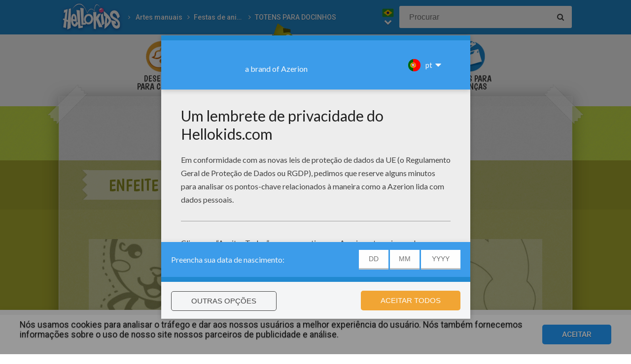

--- FILE ---
content_type: text/html
request_url: https://pt.hellokids.com/c_19858/artes-manuais-para-criancas/ideias-de-atividades-para-festas-de-aniversarios/totens-para-docinhos/enfeite-de-coelho-para-cupcakes
body_size: 5628
content:
<!DOCTYPE html><html
lang="pt"><head><meta
charset="utf-8"><title>Artes manuais de enfeite de coelho para cupcakes - pt.hellokids.com</title><meta
name="robots" content="index,follow" /><meta
name="description" content="Enfeite de COELHO para cupcakes." /><meta
property="og:locale" content="pt"/><meta
property="og:type" content="game"/><meta
property="og:title" content="Artes manuais de enfeite de coelho para cupcakes - pt.hellokids.com"/><meta
property="og:description" content="Enfeite de COELHO para cupcakes."/><meta
property="og:url" content="https://pt.hellokids.com"/><meta
property="og:site_name" content="HelloKids"/><meta
property="article:publisher" content="https://www.facebook.com/hellokidsEs"/><meta
property="og:image" content="https://images.hellokids.com/_uploads/_tiny_galerie/20100206/rabbit_2ym.jpg" /><meta
name="twitter:card" content="https://images.hellokids.com/_uploads/_tiny_galerie/20100206/rabbit_2ym.jpg"/><meta
name="twitter:description" content="Enfeite de COELHO para cupcakes."/><meta
name="twitter:title" content="Artes manuais de enfeite de coelho para cupcakes - pt.hellokids.com"/><meta
name="twitter:site" content="@JennyHellokids"/><meta
name="twitter:image" content="https://images.hellokids.com/_uploads/_tiny_galerie/20100206/rabbit_2ym.jpg"/><meta
name="twitter:creator" content="@JennyHellokids"/>
<script type="text/javascript">window.google_analytics_uacct = "UA-316984-46";</script> <meta
name="content-language" content="pt"/><meta
name="author" content="Azerion"/><meta
name="viewport" content="width=device-width, initial-scale=1, user-scalable=no"/><meta
name="mobile-web-app-capable" content="yes"/><meta
name="application-name" content="HelloKids"/><meta
name="apple-mobile-web-app-capable" content="yes"/><meta
name="apple-mobile-web-app-status-bar-style" content="#c15788"/><meta
name="apple-mobile-web-app-title" content="HelloKids"/><meta
name="msapplication-TileColor" content="#c15788"><meta
name="msapplication-TileImage" content="/mstile-150x150.png"><meta
name="msapplication-tap-highlight" content="no"/><meta
name="theme-color" content="#c15788"/><link
rel="apple-touch-icon" sizes="180x180" href="/apple-touch-icon.png"/><link
rel="icon" type="image/png" href="/favicon-32x32.png" sizes="32x32"/><link
rel="icon" type="image/png" href="/favicon-16x16.png" sizes="16x16"/><link
rel="manifest" href="/manifest.json"/><link
rel="mask-icon" href="/safari-pinned-tab.svg" data-color="#c15788"/> <script type="text/javascript" src="https://assets.casualportals.com/gdpr/cmp/cmpBundle.min.js"></script> <link rel="alternate" hreflang="en" href="https://www.hellokids.com/c_19858/kids-crafts-and-activities/birthday-party-crafts-and-ideas/rabbit-cupcake-topper" /><link rel="alternate" hreflang="de" href="https://de.hellokids.com/c_19858/basteln/bastelideen-fur-die-geburtstagsfeier/kuchenspiesse/kaninchen-tortchen-spiess" /><link rel="alternate" hreflang="pt" href="https://pt.hellokids.com/c_19858/artes-manuais-para-criancas/ideias-de-atividades-para-festas-de-aniversarios/totens-para-docinhos/enfeite-de-coelho-para-cupcakes" /><link
rel="alternate" hreflang="ar" href="/c_19858" /><link
rel="stylesheet" href="/design/normal/print.css" type="text/css" media="print" /><link
rel="stylesheet" href="/design/normal/main.css?r=cc16ffcb7ab53839454a4c533f6179d366fad911" type="text/css" /><link
href="https://fonts.googleapis.com/css?family=Roboto:400,500%7CBoogaloo" rel="stylesheet" type="text/css" /> <script>//console.log("DEBUG : common_js.php : "+document.location.href)
        var _t = {"fermer":"Fechar","rechercher":"Procurar","publicite":"Publicidade","cookie_text":"N\u00f3s usamos cookies para analisar o tr\u00e1fego e dar aos nossos usu\u00e1rios a melhor experi\u00eancia do usu\u00e1rio. N\u00f3s tamb\u00e9m fornecemos informa\u00e7\u00f5es sobre o uso de nosso site nossos parceiros de publicidade e an\u00e1lise.","accept":"aceitar","see_details":"Veja detalhes."};</script> 
 <script src="//ajax.googleapis.com/ajax/libs/jquery/1.10.2/jquery.min.js"></script> <script src="//ajax.googleapis.com/ajax/libs/jqueryui/1.10.3/jquery-ui.min.js"></script> <script src="/all_js.js?type=js&amp;urls=%2Ffonctions_dyn.js,%2F_scripts%2Ffancybox%2Fjquery.fancybox.pack.js,%2F_scripts%2Fskin%2Fskin.js,%2F_scripts%2Fpub.js,%2F_scripts%2Fmodules%2Fdetect_mobile%2Fmobile.js,%2F_scripts%2Fjs%2Fmodernizr.min.js,%2F_scripts%2Fswfobject%2Fswfobject.js,%2Ftemplates%2Fcoloriages%2Fscripts%2Fgs%2Ftweenmax.min.js,%2F_scripts%2Fjs%2Finview.min.js,%2F_scripts%2Fmodules%2Fslider%2Fslider.js,%2F_scripts%2Ffonctions.js,%2F_scripts%2Fjquery%2Fplugins%2Fjquery.touchSwipe.min.js,%2F_scripts%2Fjs%2Ffullscreen-2.js,%2F_scripts%2Fmodules%2Finterface%2Finterface.js,%2F_scripts%2Fgdpr%2Fgdpr.js&amp;date=20260117f"></script> <script src="/_scripts/jwplayer/7.10.5/jwplayer.js"></script> <script>jwplayer.key="CtIRIUT9cDLfzehAE7Eo6mZqmt15u6q/t8L6rQ==";</script> <script>function trackEvenement(p1){ p2 = (arguments[1]  ? arguments[1] : ''); p3 = "/c_19858/artes-manuais-para-criancas/ideias-de-atividades-para-festas-de-aniversarios/totens-para-docinhos/enfeite-de-coelho-para-cupcakes"; _gaq.push(["_trackEvent", p1, p2, p3]); }</script> <script>interface.id_kid = 0;
		interface.start();</script>  <script class="notInApp">var _comscore = _comscore || [];
			_comscore.push({ c1: "2", c2: "18316359" });
			(function() {
			var s = document.createElement("script"), el = document.getElementsByTagName("script")[0]; s.async = true;
			s.src = (document.location.protocol == "https:" ? "https://sb" : "http://b") + ".scorecardresearch.com/beacon.js";
			el.parentNode.insertBefore(s, el);
			})();</script>  <script type="text/javascript">var _gaq = _gaq || []; _gaq.push(['_setAccount', 'UA-316984-46']); _gaq.push(['_trackPageview']);(function() { var ga = document.createElement('script'); ga.type = 'text/javascript'; ga.async = true; ga.src = ('https:' == document.location.protocol ? 'https://' : 'http://') + 'stats.g.doubleclick.net/dc.js'; var s = document.getElementsByTagName('script')[0]; s.parentNode.insertBefore(ga, s); })();</script> <script>(function(i,s,o,g,r,a,m){i['GoogleAnalyticsObject']=r;i[r]=i[r]||function(){
		  (i[r].q=i[r].q||[]).push(arguments)},i[r].l=1*new Date();a=s.createElement(o),
		  m=s.getElementsByTagName(o)[0];a.async=1;a.src=g;m.parentNode.insertBefore(a,m)
		  })(window,document,'script','https://www.google-analytics.com/analytics.js','ga');
		  ga('create', 'UA-316984-51', 'auto', {'allowLinker': true});
		  ga('require', 'linker');
		  ga('linker:autoLink', ['fr.hellokids.com', 'es.hellokids.com', 'de.hellokids.com', 'pt.hellokids.com', 'ar.hellokids.com'] );
		  setTimeout(function() {		      
		      ga('send', 'pageview');
		  }, 2000);</script><link rel="canonical" href="https://pt.hellokids.com/c_19858/artes-manuais-para-criancas/ideias-de-atividades-para-festas-de-aniversarios/totens-para-docinhos/enfeite-de-coelho-para-cupcakes"> <script>sessionStorage.JDSciblage = "a:1:{s:3:\"DFP\";a:1:{i:0;s:9:\"bricolage\";}}"</script> <!--[if IE]><script src="https://html5shiv.googlecode.com/svn/trunk/html5.js"></script><![endif]--> <script type="text/javascript">// This is for debugging purposes.
            // console.log('content Type: ' + 'texte propre');
            // console.log('template path: ' + '/templates/texte/texte_cont.php');

            // Define needed elements so we can use them to decide which page we are one/which ads to load in
            var contentType = 'texte propre';
            var selectedTemplate = 'gameTemplate';
            var selectedAdsArray = undefined;

            // We want to fill in the adsArray only if we are on the gamepage. Otherwise we want to load in all ads.
            if(selectedTemplate === 'gameTemplate') {
                selectedAdsArray = ['genbu-slot'];
                // Array for 2 skyscraper (outside layout) layout.
                var sidesAdArray = [
                    'coloriage',
                    'dessiner_text',
                    'texte propre',
                    'Jeu Arcade',
                    'puzzle',
                    'Memory HTML5',
                    'Mots-mélés en ligne',
                    'Quizz',
                    'Dragoart'
                ];
                // Array for single skyscraper (inside content) layout
                var contentAdArray = [
                    'dessin',
                    'contes',
                    'blagues',
                    'actualités_text'
                ];
                // Array for rectangle ad layout (mostly used for video content, hence the variable name.)
                var videoAdArray = [
                    'Leçon de dessin en vidéo',
                    'dessiner_video',
                    'Vidéos',
                    'Fiche Bricolage',
                    'PAPER STORY',
                    'Playlist Vidéo batteryPOP',
                    'Tour de magie',
                    'actualités_video'
                ];

                // Push adunit names into the adsArray depending on which template it is.
                if (sidesAdArray.indexOf(contentType) >= 0){
                    selectedAdsArray.push('byakko-slot');
                    selectedAdsArray.push('seiryu-slot');
                } else if (contentAdArray.indexOf(contentType) >= 0){
                    selectedAdsArray.push('suzaku-slot');
                } else if (videoAdArray.indexOf(contentType) >= 0){
                    selectedAdsArray.push('amaterasu-slot');
                }
            } else {
                // Keep adsArray undefined so it will just load in all the ads.
                selectedAdsArray = undefined;
            }

            // Define HB_OPTIONS as we need this to configure our headerbidding wrapper
            window['HB_OPTIONS'] = {
                debug: false,
                template:  selectedTemplate,
                selectedAds: selectedAdsArray,
                setTargeting: function(){
                    googletag.pubads()
                    .setTargeting('CategoryID', [1102])                    .setTargeting('TagID', [289])                    .setTargeting('ContentID', [19858])                    .setTargeting('CountryID', 'pt');
                }
            };

            // Load in the actual script for headerbidding and ads
            var hbTag = document.createElement('script');
            hbTag.type = 'text/javascript';
            hbTag.id = 'idhb';
            hbTag.src = 'https://hb.improvedigital.com/pbw/headerlift.min.js';
            var node = document.getElementsByTagName('script')[0];
            node.parentNode.insertBefore(hbTag, node);</script> </head><body
class="pt  pagecontenu " data-bg="#E64D91"><div
id="overDiv" style="position: absolute; visibility: hidden; z-index:1000;"></div><div
id='cobabox'></div><div
id="cracker-slot"></div><div
id="menu2" class="menu_6"><div
id="menu_pt" class="main_menu">
<button
id="burger" class="burger" attr-active="false"></button>
<a
href="/" title="Home" target="_self"  class="HKlogo">
<img
src="/design/normal/assets/logo.png" srcset="/design/normal/assets/logo.png, /design/normal/assets/logo@2x.png 2x" alt="HelloKids Logo" width="130" height="66">
</a><ul
id='breadcrumb'><li>
<a
href="/r_401/artes-manuais-para-criancas" title="Artes manuais" target="_self">Artes manuais</a></li><li>
<a
href="/r_1101/artes-manuais-para-criancas/ideias-de-atividades-para-festas-de-aniversarios" title="Festas de aniversarios" target="_self">Festas de aniversarios</a></li><li>
<a
href="/r_1102/artes-manuais-para-criancas/ideias-de-atividades-para-festas-de-aniversarios/totens-para-docinhos" title="TOTENS PARA DOCINHOS" target="_self">TOTENS PARA DOCINHOS</a></li></ul> <script src="/_scripts/modules/menu/breadcrumbs.js"></script> <script>(function(){
                    var breadcrumbs = new Breadcrumbs();
                    breadcrumbs.element = $("#breadcrumb");
                    breadcrumbs.create();
			    }());</script> <form
class="searchEngine" action="/pesquisar" method="get">
<input
type="text" name="recherche" class="recherche HKtitle" value="" placeholder="Procurar" />
<button
type="submit" name="search_go" class="search_go fa fa-search" value=""></button></form><div
class="lang"><div
class="curr-lang"><div
class="pt-flag curr-flag"></div></div><ul
class="drop-down-list"><li><a
class="fr" href="https://fr.hellokids.com" target="_blank" title="Site de coloriages" rel="nofollow" >Site de coloriages</a></li><li><a
class="en" href="https://www.hellokids.com" target="_blank" title="Website for kids" rel="nofollow" >Website for kids</a></li><li><a
class="es" href="https://es.hellokids.com" target="_blank" title="Pagina web para niños" rel="nofollow" >Pagina web para niños</a></li><li><a
class="de" href="https://de.hellokids.com" target="_blank" title="Website für Kinder" rel="nofollow" >Website für Kinder</a></li></ul></div></div></div><div
id="g_brico" class="g_all"><div
id="main-navigation" class="main-navigation" attr-active="false"><form
class="searchEngine" action="/pesquisar" method="get">
<input
type="text" name="recherche" class="recherche HKtitle" value="" placeholder="Procurar" />
<button
type="submit" name="search_go" class="search_go fa fa-search" value=""></button></form>
<nav
class="items">
<a
class="m_coloriage bigitem navtag" href="/r_3/desenhos-para-colorir"
title="Desenhos para colorir" target="_self"><span>Desenhos para colorir</span></a>
<a
class="m_dessin bigitem navtag" href="/r_12/desenhos-para-criancas"
title="Desenhos" target="_self"><span>Desenhos</span></a>
<a
class="m_brico bigitem navtagon" href="/r_401/artes-manuais-para-criancas"
title="Artes manuais" target="_self"><span>Artes manuais</span></a>
<a
class="m_jeux bigitem navtag" href="/r_19/jogos-gratuitos-para-criancas"
title="Jogos gratuitos" target="_self"><span>Jogos gratuitos</span></a>
<a
class="m_lecture bigitem navtag" href="/r_402/leia"
title="Leia" target="_self"><span>Leia</span></a>
<a
class="m_video bigitem navtag" href="/r_730/videos-para-criancas"
title="Vídeos para crianças" target="_self"><span>Vídeos para crianças</span></a>
</nav></div><div
id="mask" class="mask"></div><div
id="global"><div
class="gap-closer small closer">
<img
src="/design/normal/assets/tape-top-left.png" srcset="/design/normal/assets/tape-top-left.png, /design/normal/assets/tape-top-left@2x.png 2x" width="83" height="83" class="tape-top-left" alt="tape-top-left"/>
<img
src="/design/normal/assets/tape-top-right.png" srcset="/design/normal/assets/tape-top-right.png, /design/normal/assets/tape-top-right@2x.png 2x" width="83" height="83" class="tape-top-right" alt="tape-top-right"/></div> <script src="/_scripts/modules/menu/burgerMenu.js"></script> <script>(function(){
			        var mobileMenu = new BurgerMenu();
                    mobileMenu.start();
			    }());</script> <div
id="content" class="craftingPage"><div
id="top-wrap"><div
id="top" class=" notInApp hide-in-fs"><div
id="genbu-slot" class="pub"></div></div></div> <script src="/op/chasse/chasse.js"></script> <div
class="contentWrap"><div
class="content-block content-type"><div
class="content-container"><h1 class="contentTitle">Enfeite de COELHO para cupcakes</h1></div></div><div
class="content-block content-type"><div
class="content-container"><div
id="byakko-slot" class="content-slot"></div><div
id="seiryu-slot" class="content-slot"></div><div
class="contentType-text"><p><p><div
class="badImgContainer">
<img
class="forcer_largeur" src="http://imgpt.hellokids.com/_uploads/_tiny_galerie/20100206/rabbit-cupcake-topper-source_8ks.jpg" alt="Enfeite de COELHO para cupcakes" border="0"><div
class="bgImg" style="background-image:url(http://imgpt.hellokids.com/_uploads/_tiny_galerie/20100206/rabbit-cupcake-topper-source_8ks.jpg);"></div></div></p></p></div></div></div><div
class="content-block content-type"><div
class="content-container"><div
class="addthis-container"><div
class="addthis_inline_share_toolbox"></div></div></div></div><div
class="content-block content-type"><div
class="content-container"><div
class="taglist" data-legend="Temas"><h3>Temas:</h3><a
href="/t_289/coelho?rub=401" class="tag">Coelho</a></div></div></div></div></div></div></div><footer
class="notInApp hide-in-fs"><div
class="footer-container"><div
class="footer-content">
<img
class="mascotte-footer" src="/design/normal/assets/mascottes/carl_footer.png" srcset="/design/normal/assets/mascottes/carl_footer.png, /design/normal/assets/mascottes/carl_footer@2x.png 2x" title="Footer Mascotte" width="197" height="101" alt="Footer Mascotte"><div
class="publisher">
<a
href="//azerion.com/" title="Azerion" target="_blank">
<img
src="/design/normal/assets/AZERION_logo_txt_white.png" title="Azerion logo" class="azerion-logo" alt="Azerion logo">
</a></div><div
class="links">
<a
href="//azerion.com/" rel="nofollow" target="_blank" title="">About</a> |
<a
href="//azerion.com/" rel="nofollow" target="_blank" title="">Advertising</a> |
Contact: <a href="/cdn-cgi/l/email-protection#9cefe9ececf3eee8dcf4f9f0f0f3f7f5f8efb2fff3f1" title=""><span class="__cf_email__" data-cfemail="ee9d9b9e9e819c9aae868b82828185878a9dc08d8183">[email&#160;protected]</span></a> |
<a
href="//azerion.com/business/terms.html" rel="nofollow" target="_blank" title="">Conditions</a> |
<a
href="//azerion.com/business/privacy.html" rel="nofollow" target="_blank" title="">Cookies</a> |
<a
id="review-gdpr-button" title="Configurações de privacidade">Configurações de privacidade</a></div><div
class="rights">
&copy;2016 Azerion. All rights reserved.</div></div></div>
</footer><span
class="hid notInApp">TEMPS DE GENERATION DE LA PAGE : 160ms <br/><em>Fichier généré le 17/01/2026 à
20:41:06</em></span> <script data-cfasync="false" src="/cdn-cgi/scripts/5c5dd728/cloudflare-static/email-decode.min.js"></script><script src="/_includes/js.php/footerJS.js.php"></script> <script defer src="https://static.cloudflareinsights.com/beacon.min.js/vcd15cbe7772f49c399c6a5babf22c1241717689176015" integrity="sha512-ZpsOmlRQV6y907TI0dKBHq9Md29nnaEIPlkf84rnaERnq6zvWvPUqr2ft8M1aS28oN72PdrCzSjY4U6VaAw1EQ==" data-cf-beacon='{"version":"2024.11.0","token":"a1a91e461c2d49319414142d3d5ae941","r":1,"server_timing":{"name":{"cfCacheStatus":true,"cfEdge":true,"cfExtPri":true,"cfL4":true,"cfOrigin":true,"cfSpeedBrain":true},"location_startswith":null}}' crossorigin="anonymous"></script>
</body></html>

--- FILE ---
content_type: text/html; charset=utf-8
request_url: https://www.google.com/recaptcha/api2/aframe
body_size: 267
content:
<!DOCTYPE HTML><html><head><meta http-equiv="content-type" content="text/html; charset=UTF-8"></head><body><script nonce="Y4LyFnAix8do_sqkOUgHlA">/** Anti-fraud and anti-abuse applications only. See google.com/recaptcha */ try{var clients={'sodar':'https://pagead2.googlesyndication.com/pagead/sodar?'};window.addEventListener("message",function(a){try{if(a.source===window.parent){var b=JSON.parse(a.data);var c=clients[b['id']];if(c){var d=document.createElement('img');d.src=c+b['params']+'&rc='+(localStorage.getItem("rc::a")?sessionStorage.getItem("rc::b"):"");window.document.body.appendChild(d);sessionStorage.setItem("rc::e",parseInt(sessionStorage.getItem("rc::e")||0)+1);localStorage.setItem("rc::h",'1768679263301');}}}catch(b){}});window.parent.postMessage("_grecaptcha_ready", "*");}catch(b){}</script></body></html>

--- FILE ---
content_type: application/javascript
request_url: https://pt.hellokids.com/all_js.js?type=js&urls=%2Ffonctions_dyn.js,%2F_scripts%2Ffancybox%2Fjquery.fancybox.pack.js,%2F_scripts%2Fskin%2Fskin.js,%2F_scripts%2Fpub.js,%2F_scripts%2Fmodules%2Fdetect_mobile%2Fmobile.js,%2F_scripts%2Fjs%2Fmodernizr.min.js,%2F_scripts%2Fswfobject%2Fswfobject.js,%2Ftemplates%2Fcoloriages%2Fscripts%2Fgs%2Ftweenmax.min.js,%2F_scripts%2Fjs%2Finview.min.js,%2F_scripts%2Fmodules%2Fslider%2Fslider.js,%2F_scripts%2Ffonctions.js,%2F_scripts%2Fjquery%2Fplugins%2Fjquery.touchSwipe.min.js,%2F_scripts%2Fjs%2Ffullscreen-2.js,%2F_scripts%2Fmodules%2Finterface%2Finterface.js,%2F_scripts%2Fgdpr%2Fgdpr.js&date=20260117f
body_size: 77734
content:
/* 10.0.0.125 SITE_LANG = pt / $_SERVER[HTTP_HOST] = pt.hellokids.com */ 

function supprimer(quoi, urltraitement){
	if(confirm(" "+quoi+" ?")){
		document.location.href = urltraitement;
	}
	return false;
}

function question(question, urltraitement){
	if(confirm(question)){
		document.location.href = urltraitement;
	}
	return false;
}

function cobabox_blackout(){
	var hauteur = document.body.offsetHeight;
	var largeur = document.body.offsetWidth;
	document.getElementById('cobabox').style.display = 'block';
	document.getElementById('cobabox').style.height = hauteur+'px';
}


function cobabox(w, h, u){
	var refresh = (arguments[3] == 'refresh' ? true : false);
	if(refresh){
		var function_close = 'refresh_parent_cobabox();';
	} else {
		var function_close = 'fermer_cobabox();';
	}
	var hauteur = document.body.offsetHeight;
	var largeur = document.body.offsetWidth;
	cobabox_blackout();

	document.getElementById('cobabox').innerHTML = "<div id='fermeur' style='z-index: 10; position: absolute; ' onClick='"+function_close+";'></div>"
		+"<div id='cobabox_cont' style='width:"+(w+20)+"px; height:"+(h+20)+"px; z-index: 1000;'>"
		+"<iframe src='"+u+"' width='"+w+"' height='"+h+"' frameborder='0'></iframe>"
		+"<a href='#' id='fermer_cobabox_btn' class='fermer_cobabox_btn_pt' onClick='"+function_close+" return false;'><em class='hid'>Fermer</em></a>"
		+"</div>";
		
	document.getElementById('cobabox_cont').style.left = (largeur-w)/2+"px";		
	document.getElementById('fermeur').style.height = hauteur+'px';
	document.getElementById('fermeur').style.width = '100%';

	var depart = window.pageYOffset;
	if(!depart) depart = document.documentElement.scrollTop;
	var windowheight = window.innerHeight; 
	if(!windowheight) windowheight = document.documentElement.clientHeight;
	var postop = depart+((windowheight-h)/2);
    if(postop<0) postop = 35;
	document.getElementById('cobabox_cont').style.top = postop+"px";
	var mesflash = document.getElementsByTagName('embed');
	for(i=0; i < mesflash.length; i++){ mesflash[i].style.visibility = 'hidden'; }
	var mesflash = document.getElementsByTagName('object');
	for(i=0; i < mesflash.length; i++){ mesflash[i].style.visibility = 'hidden'; }
	//return false;
	
}

function cobabox_lite(w, h, u, t){
	if(t == 'iframe'){
		u = "<iframe src='"+u+"' width='"+w+"' height='"+h+"' frameborder='0'></iframe>";
	}
	var rnd = parseInt(10000000*Math.random());
	var html = '<div id="hk-fb-content" class="hk-fb-temp">'+u+'</div><a id="hk-fb-opener'+rnd+'" class="hk-fb-temp" href="#hk-fb-content"></a>';
	$(".hk-fb-temp").remove();
	$("body").append(html);
	$("#hk-fb-opener"+rnd).fancybox({'afterClose':function(){$(".hk-fb-temp").remove(); console.log("fermé")}}).trigger("click");
}

document.bloquer_fermeture_cobabox = '0';
function fermer_cobabox(){
	if(document.bloquer_fermeture_cobabox == '0'){
		document.getElementById('cobabox').innerHTML = '';
		document.getElementById('cobabox').style.display = 'none';
		var mesflash = document.getElementsByTagName('embed');
		for(i=0; i < mesflash.length; i++){ mesflash[i].style.visibility = 'visible'; }
		var mesflash = document.getElementsByTagName('object');
		for(i=0; i < mesflash.length; i++){ mesflash[i].style.visibility = 'visible'; }
	
		return false;	
	}
}
function refresh_parent_cobabox(){
	if(document.bloquer_fermeture_cobabox == '0'){
		window.parent.history.go(0);
	}
}
function cobabox_locker(){
	window.parent.document.getElementById("fermer_cobabox_btn").style.display = "none";
	window.parent.document.bloquer_fermeture_cobabox = '1';
}
function cobabox_unlocker(){
	window.parent.document.getElementById("fermer_cobabox_btn").style.display = "block";
	window.parent.document.bloquer_fermeture_cobabox = '0';
}

function resize_cobabox(pwidth){

	// argument optionnel : pheight
	
	var pheight = (arguments[1]) ? arguments[1] : '';
	var callback = (arguments[2]) ? arguments[2] : '';
	w = parseInt(pwidth);
	animduration = 500;
	augmentation = 20;
	largeur = window.parent.document.body.offsetWidth;
	$("#cobabox_cont iframe", window.parent.document).animate({ width: (w)+'px'}, animduration);
	$("#cobabox_cont", window.parent.document).animate(
		{width:(w+augmentation)+'px', left: parseInt((largeur-w)/2)+"px"},animduration, function(){if(!pheight && callback){ eval(callback); }});

	if(pheight){
		h = parseInt(pheight);
		var hauteur = window.parent.innerHeight; 
		$("#cobabox_cont iframe", window.parent.document).animate( { height: (h)+'px'}, animduration);
		$("#cobabox_cont", window.parent.document).animate({height: (h+augmentation)+'px'/*, top: parseInt((hauteur-h)/2)+"px"*/}, animduration, function(){if(callback){ eval(callback); }});
	}
}

	
		
function resize_cobabox_to_content(){
	$("#cobabox_body").css("float", "left");
	$("#cobabox_body").css("overflow", "hidden");
	cobawidth = parseInt($("#cobabox_body").css("width"))+"px";
	cobaheight = parseInt($("#cobabox_body").css("height"))+"px";
	resize_cobabox(cobawidth, cobaheight);
}



function tuer_liens_sortants() {
	var lnk = document.body.getElementsByTagName('a');
	for (var i = 0; i < lnk.length; i++) {
		if(!verif_jedessine_url(lnk[i].href) && lnk[i].rel!='ok_link' && lnk[i].href!='#'){
			lnk[i].href = "#";
			lnk[i].onclick = function(){ return false; };
			lnk[i].style.color = 'black';
			lnk[i].style.textDecoration = 'none';
			lnk[i].style.cursor  = 'default';
		}
	}
}

function verif_jedessine_url(url) {
	var regexp = /^((http:\/\/(www|admin|images|dev).pt.hellokids.com)|(\/)){1}(\S+)?(:[0-9]+)?(\/|\/([\w#!:.?+=&%@!\-\/]))?/
	return regexp.test(url);
}

function flash_coloriage(width, height, id, coloriable, imprimable){
	var svg = (coloriable == 1 ? "&colorier=Colorir" : "");
	var printable = (imprimable == 1 ? "Imprimir" : "");
	var src = "/_flash/machine_a_colorier/conteneur_mcoloriage.swf?url_machine=/_flash/machine_a_colorier/machine_a_colorier.swf&id="
		+id+"&langue=pt&masque_actions=0&galerie=no&fullscreen_mode=1"+svg+"&imprimer="+printable;
	document.write('<object classid="clsid:D27CDB6E-AE6D-11cf-96B8-444553540000" '
		+ 'codebase="https://download.macromedia.com/pub/shockwave/cabs/flash/swflash.cab#version=7,0,19,0" '
		+ ' id=colo'
		+ ' width="'+width+'" height="'+height+'">'
		+ '<param name="allowScriptAccess" value="always" />'
		+ '<param name="allowFullScreen" value="true" />'
		+ '<param name="movie" value="'+src+'" />'
		+ '<param name="quality" value="high" />'
      	+ '<param name="wmode" value="transparent" />'
		+ '<embed id=colo src="'+src+'" width="'+width+'" height="'+height+'" quality="high"'
		+ ' allowScriptAccess="always" allowFullScreen="true"'
		+ ' pluginspage="http://www.macromedia.com/go/getflashplayer" '
		+ 'type="application/x-shockwave-flash" wmode="transparent"></embed>'
		+ '</object>');
}


/* REFRESH PUB IFRAME */
function reload_pub_iframe(){
			if(typeof(googletag) != 'undefined') {
			googletag.cmd.push(function() { googletag.pubads().refresh(); });
		}
		
	}


sas_tmstp = Math.round(Math.random()*10000000000);
sas_masterflag = 1;
		
	function SmartAdServer_iframe(sas_pageid,sas_formatid,sas_target,sas_w,sas_h) {
		if (sas_masterflag==1) {sas_masterflag=0;sas_master='M';} else {sas_master='S';};
		document.write('<iframe src="http://ads.horyzon-media.com/call/pubif/' + sas_pageid + '/' + sas_formatid + '/'+sas_master + '/' 
		+ sas_tmstp + '/' + escape(sas_target) + '?" width=' + sas_w + ' height=' + sas_h + ' marginwidth=0 marginheight=0 hspace=0 vspace=0 frameborder=0 scrolling=no>');
		document.write('<scr'+'ipt type="text/javascr'+'ipt">document.write\(\'<scr\'+\'ipt src="http://ads.horyzon-media.com/call/pubj/' + sas_pageid + '/' + sas_formatid 
		+ '/'+sas_master + '/' + sas_tmstp + '/' + escape(sas_target) + '?"></scr\'+\'ipt>\'\)\;\n</scr'+'ipt>');
		document.write('</iframe>');
	}
	function SmartAdServer(sas_pageid,sas_formatid,sas_target) {
		if(sas_masterflag==1) {sas_masterflag=0;sas_master='M';} else {sas_master='S';};
		document.write('<scr'+'ipt src="http://ads.horyzon-media.com/call/pubj/' + sas_pageid + '/' 
		+ sas_formatid + '/' + sas_master + '/' + sas_tmstp + '/' + escape(sas_target) + '?"></scr'+'ipt>');
	}



function report_abuse(elt){
	var id_externe = elt.attr('ide');
	var type = elt.attr('t');
	var id_user = elt.parents('.reportable').attr('id_user');
	if(type && id_externe){
		if(confirm("Attention tu vas signaler un problème au policier. Est ce que tu confirmes ?")){
			var goto = document.location.href;
			$.post('/_actions/ajax_divers.php', {action:'report_abuse', type:type, id:id_externe,id_user:id_user, statut:'policier'}, function success(data){
				document.location.href = goto;
			});
		}
	}
	
}
/*! fancyBox v2.1.5 fancyapps.com | fancyapps.com/fancybox/#license */
(function(r,G,f,v){var J=f("html"),n=f(r),p=f(G),b=f.fancybox=function(){b.open.apply(this,arguments)},I=navigator.userAgent.match(/msie/i),B=null,s=G.createTouch!==v,t=function(a){return a&&a.hasOwnProperty&&a instanceof f},q=function(a){return a&&"string"===f.type(a)},E=function(a){return q(a)&&0<a.indexOf("%")},l=function(a,d){var e=parseInt(a,10)||0;d&&E(a)&&(e*=b.getViewport()[d]/100);return Math.ceil(e)},w=function(a,b){return l(a,b)+"px"};f.extend(b,{version:"2.1.5",defaults:{padding:15,margin:20,
width:800,height:600,minWidth:100,minHeight:100,maxWidth:9999,maxHeight:9999,pixelRatio:1,autoSize:!0,autoHeight:!1,autoWidth:!1,autoResize:!0,autoCenter:!s,fitToView:!0,aspectRatio:!1,topRatio:0.5,leftRatio:0.5,scrolling:"auto",wrapCSS:"",arrows:!0,closeBtn:!0,closeClick:!1,nextClick:!1,mouseWheel:!0,autoPlay:!1,playSpeed:3E3,preload:3,modal:!1,loop:!0,ajax:{dataType:"html",headers:{"X-fancyBox":!0}},iframe:{scrolling:"auto",preload:!0},swf:{wmode:"transparent",allowfullscreen:"true",allowscriptaccess:"always"},
keys:{next:{13:"left",34:"up",39:"left",40:"up"},prev:{8:"right",33:"down",37:"right",38:"down"},close:[27],play:[32],toggle:[70]},direction:{next:"left",prev:"right"},scrollOutside:!0,index:0,type:null,href:null,content:null,title:null,tpl:{wrap:'<div class="fancybox-wrap" tabIndex="-1"><div class="fancybox-skin"><div class="fancybox-outer"><div class="fancybox-inner"></div></div></div></div>',image:'<img class="fancybox-image" src="{href}" alt="" />',iframe:'<iframe id="fancybox-frame{rnd}" name="fancybox-frame{rnd}" class="fancybox-iframe" frameborder="0" vspace="0" hspace="0" webkitAllowFullScreen mozallowfullscreen allowFullScreen'+
(I?' allowtransparency="true"':"")+"></iframe>",error:'<p class="fancybox-error">The requested content cannot be loaded.<br/>Please try again later.</p>',closeBtn:'<a title="Close" class="fancybox-item fancybox-close" href="javascript:;"></a>',next:'<a title="Next" class="fancybox-nav fancybox-next" href="javascript:;"><span></span></a>',prev:'<a title="Previous" class="fancybox-nav fancybox-prev" href="javascript:;"><span></span></a>'},openEffect:"fade",openSpeed:250,openEasing:"swing",openOpacity:!0,
openMethod:"zoomIn",closeEffect:"fade",closeSpeed:250,closeEasing:"swing",closeOpacity:!0,closeMethod:"zoomOut",nextEffect:"elastic",nextSpeed:250,nextEasing:"swing",nextMethod:"changeIn",prevEffect:"elastic",prevSpeed:250,prevEasing:"swing",prevMethod:"changeOut",helpers:{overlay:!0,title:!0},onCancel:f.noop,beforeLoad:f.noop,afterLoad:f.noop,beforeShow:f.noop,afterShow:f.noop,beforeChange:f.noop,beforeClose:f.noop,afterClose:f.noop},group:{},opts:{},previous:null,coming:null,current:null,isActive:!1,
isOpen:!1,isOpened:!1,wrap:null,skin:null,outer:null,inner:null,player:{timer:null,isActive:!1},ajaxLoad:null,imgPreload:null,transitions:{},helpers:{},open:function(a,d){if(a&&(f.isPlainObject(d)||(d={}),!1!==b.close(!0)))return f.isArray(a)||(a=t(a)?f(a).get():[a]),f.each(a,function(e,c){var k={},g,h,j,m,l;"object"===f.type(c)&&(c.nodeType&&(c=f(c)),t(c)?(k={href:c.data("fancybox-href")||c.attr("href"),title:c.data("fancybox-title")||c.attr("title"),isDom:!0,element:c},f.metadata&&f.extend(!0,k,
c.metadata())):k=c);g=d.href||k.href||(q(c)?c:null);h=d.title!==v?d.title:k.title||"";m=(j=d.content||k.content)?"html":d.type||k.type;!m&&k.isDom&&(m=c.data("fancybox-type"),m||(m=(m=c.prop("class").match(/fancybox\.(\w+)/))?m[1]:null));q(g)&&(m||(b.isImage(g)?m="image":b.isSWF(g)?m="swf":"#"===g.charAt(0)?m="inline":q(c)&&(m="html",j=c)),"ajax"===m&&(l=g.split(/\s+/,2),g=l.shift(),l=l.shift()));j||("inline"===m?g?j=f(q(g)?g.replace(/.*(?=#[^\s]+$)/,""):g):k.isDom&&(j=c):"html"===m?j=g:!m&&(!g&&
k.isDom)&&(m="inline",j=c));f.extend(k,{href:g,type:m,content:j,title:h,selector:l});a[e]=k}),b.opts=f.extend(!0,{},b.defaults,d),d.keys!==v&&(b.opts.keys=d.keys?f.extend({},b.defaults.keys,d.keys):!1),b.group=a,b._start(b.opts.index)},cancel:function(){var a=b.coming;a&&!1!==b.trigger("onCancel")&&(b.hideLoading(),b.ajaxLoad&&b.ajaxLoad.abort(),b.ajaxLoad=null,b.imgPreload&&(b.imgPreload.onload=b.imgPreload.onerror=null),a.wrap&&a.wrap.stop(!0,!0).trigger("onReset").remove(),b.coming=null,b.current||
b._afterZoomOut(a))},close:function(a){b.cancel();!1!==b.trigger("beforeClose")&&(b.unbindEvents(),b.isActive&&(!b.isOpen||!0===a?(f(".fancybox-wrap").stop(!0).trigger("onReset").remove(),b._afterZoomOut()):(b.isOpen=b.isOpened=!1,b.isClosing=!0,f(".fancybox-item, .fancybox-nav").remove(),b.wrap.stop(!0,!0).removeClass("fancybox-opened"),b.transitions[b.current.closeMethod]())))},play:function(a){var d=function(){clearTimeout(b.player.timer)},e=function(){d();b.current&&b.player.isActive&&(b.player.timer=
setTimeout(b.next,b.current.playSpeed))},c=function(){d();p.unbind(".player");b.player.isActive=!1;b.trigger("onPlayEnd")};if(!0===a||!b.player.isActive&&!1!==a){if(b.current&&(b.current.loop||b.current.index<b.group.length-1))b.player.isActive=!0,p.bind({"onCancel.player beforeClose.player":c,"onUpdate.player":e,"beforeLoad.player":d}),e(),b.trigger("onPlayStart")}else c()},next:function(a){var d=b.current;d&&(q(a)||(a=d.direction.next),b.jumpto(d.index+1,a,"next"))},prev:function(a){var d=b.current;
d&&(q(a)||(a=d.direction.prev),b.jumpto(d.index-1,a,"prev"))},jumpto:function(a,d,e){var c=b.current;c&&(a=l(a),b.direction=d||c.direction[a>=c.index?"next":"prev"],b.router=e||"jumpto",c.loop&&(0>a&&(a=c.group.length+a%c.group.length),a%=c.group.length),c.group[a]!==v&&(b.cancel(),b._start(a)))},reposition:function(a,d){var e=b.current,c=e?e.wrap:null,k;c&&(k=b._getPosition(d),a&&"scroll"===a.type?(delete k.position,c.stop(!0,!0).animate(k,200)):(c.css(k),e.pos=f.extend({},e.dim,k)))},update:function(a){var d=
a&&a.type,e=!d||"orientationchange"===d;e&&(clearTimeout(B),B=null);b.isOpen&&!B&&(B=setTimeout(function(){var c=b.current;c&&!b.isClosing&&(b.wrap.removeClass("fancybox-tmp"),(e||"load"===d||"resize"===d&&c.autoResize)&&b._setDimension(),"scroll"===d&&c.canShrink||b.reposition(a),b.trigger("onUpdate"),B=null)},e&&!s?0:300))},toggle:function(a){b.isOpen&&(b.current.fitToView="boolean"===f.type(a)?a:!b.current.fitToView,s&&(b.wrap.removeAttr("style").addClass("fancybox-tmp"),b.trigger("onUpdate")),
b.update())},hideLoading:function(){p.unbind(".loading");f("#fancybox-loading").remove()},showLoading:function(){var a,d;b.hideLoading();a=f('<div id="fancybox-loading"><div></div></div>').click(b.cancel).appendTo("body");p.bind("keydown.loading",function(a){if(27===(a.which||a.keyCode))a.preventDefault(),b.cancel()});b.defaults.fixed||(d=b.getViewport(),a.css({position:"absolute",top:0.5*d.h+d.y,left:0.5*d.w+d.x}))},getViewport:function(){var a=b.current&&b.current.locked||!1,d={x:n.scrollLeft(),
y:n.scrollTop()};a?(d.w=a[0].clientWidth,d.h=a[0].clientHeight):(d.w=s&&r.innerWidth?r.innerWidth:n.width(),d.h=s&&r.innerHeight?r.innerHeight:n.height());return d},unbindEvents:function(){b.wrap&&t(b.wrap)&&b.wrap.unbind(".fb");p.unbind(".fb");n.unbind(".fb")},bindEvents:function(){var a=b.current,d;a&&(n.bind("orientationchange.fb"+(s?"":" resize.fb")+(a.autoCenter&&!a.locked?" scroll.fb":""),b.update),(d=a.keys)&&p.bind("keydown.fb",function(e){var c=e.which||e.keyCode,k=e.target||e.srcElement;
if(27===c&&b.coming)return!1;!e.ctrlKey&&(!e.altKey&&!e.shiftKey&&!e.metaKey&&(!k||!k.type&&!f(k).is("[contenteditable]")))&&f.each(d,function(d,k){if(1<a.group.length&&k[c]!==v)return b[d](k[c]),e.preventDefault(),!1;if(-1<f.inArray(c,k))return b[d](),e.preventDefault(),!1})}),f.fn.mousewheel&&a.mouseWheel&&b.wrap.bind("mousewheel.fb",function(d,c,k,g){for(var h=f(d.target||null),j=!1;h.length&&!j&&!h.is(".fancybox-skin")&&!h.is(".fancybox-wrap");)j=h[0]&&!(h[0].style.overflow&&"hidden"===h[0].style.overflow)&&
(h[0].clientWidth&&h[0].scrollWidth>h[0].clientWidth||h[0].clientHeight&&h[0].scrollHeight>h[0].clientHeight),h=f(h).parent();if(0!==c&&!j&&1<b.group.length&&!a.canShrink){if(0<g||0<k)b.prev(0<g?"down":"left");else if(0>g||0>k)b.next(0>g?"up":"right");d.preventDefault()}}))},trigger:function(a,d){var e,c=d||b.coming||b.current;if(c){f.isFunction(c[a])&&(e=c[a].apply(c,Array.prototype.slice.call(arguments,1)));if(!1===e)return!1;c.helpers&&f.each(c.helpers,function(d,e){if(e&&b.helpers[d]&&f.isFunction(b.helpers[d][a]))b.helpers[d][a](f.extend(!0,
{},b.helpers[d].defaults,e),c)});p.trigger(a)}},isImage:function(a){return q(a)&&a.match(/(^data:image\/.*,)|(\.(jp(e|g|eg)|gif|png|bmp|webp|svg)((\?|#).*)?$)/i)},isSWF:function(a){return q(a)&&a.match(/\.(swf)((\?|#).*)?$/i)},_start:function(a){var d={},e,c;a=l(a);e=b.group[a]||null;if(!e)return!1;d=f.extend(!0,{},b.opts,e);e=d.margin;c=d.padding;"number"===f.type(e)&&(d.margin=[e,e,e,e]);"number"===f.type(c)&&(d.padding=[c,c,c,c]);d.modal&&f.extend(!0,d,{closeBtn:!1,closeClick:!1,nextClick:!1,arrows:!1,
mouseWheel:!1,keys:null,helpers:{overlay:{closeClick:!1}}});d.autoSize&&(d.autoWidth=d.autoHeight=!0);"auto"===d.width&&(d.autoWidth=!0);"auto"===d.height&&(d.autoHeight=!0);d.group=b.group;d.index=a;b.coming=d;if(!1===b.trigger("beforeLoad"))b.coming=null;else{c=d.type;e=d.href;if(!c)return b.coming=null,b.current&&b.router&&"jumpto"!==b.router?(b.current.index=a,b[b.router](b.direction)):!1;b.isActive=!0;if("image"===c||"swf"===c)d.autoHeight=d.autoWidth=!1,d.scrolling="visible";"image"===c&&(d.aspectRatio=
!0);"iframe"===c&&s&&(d.scrolling="scroll");d.wrap=f(d.tpl.wrap).addClass("fancybox-"+(s?"mobile":"desktop")+" fancybox-type-"+c+" fancybox-tmp "+d.wrapCSS).appendTo(d.parent||"body");f.extend(d,{skin:f(".fancybox-skin",d.wrap),outer:f(".fancybox-outer",d.wrap),inner:f(".fancybox-inner",d.wrap)});f.each(["Top","Right","Bottom","Left"],function(a,b){d.skin.css("padding"+b,w(d.padding[a]))});b.trigger("onReady");if("inline"===c||"html"===c){if(!d.content||!d.content.length)return b._error("content")}else if(!e)return b._error("href");
"image"===c?b._loadImage():"ajax"===c?b._loadAjax():"iframe"===c?b._loadIframe():b._afterLoad()}},_error:function(a){f.extend(b.coming,{type:"html",autoWidth:!0,autoHeight:!0,minWidth:0,minHeight:0,scrolling:"no",hasError:a,content:b.coming.tpl.error});b._afterLoad()},_loadImage:function(){var a=b.imgPreload=new Image;a.onload=function(){this.onload=this.onerror=null;b.coming.width=this.width/b.opts.pixelRatio;b.coming.height=this.height/b.opts.pixelRatio;b._afterLoad()};a.onerror=function(){this.onload=
this.onerror=null;b._error("image")};a.src=b.coming.href;!0!==a.complete&&b.showLoading()},_loadAjax:function(){var a=b.coming;b.showLoading();b.ajaxLoad=f.ajax(f.extend({},a.ajax,{url:a.href,error:function(a,e){b.coming&&"abort"!==e?b._error("ajax",a):b.hideLoading()},success:function(d,e){"success"===e&&(a.content=d,b._afterLoad())}}))},_loadIframe:function(){var a=b.coming,d=f(a.tpl.iframe.replace(/\{rnd\}/g,(new Date).getTime())).attr("scrolling",s?"auto":a.iframe.scrolling).attr("src",a.href);
f(a.wrap).bind("onReset",function(){try{f(this).find("iframe").hide().attr("src","//about:blank").end().empty()}catch(a){}});a.iframe.preload&&(b.showLoading(),d.one("load",function(){f(this).data("ready",1);s||f(this).bind("load.fb",b.update);f(this).parents(".fancybox-wrap").width("100%").removeClass("fancybox-tmp").show();b._afterLoad()}));a.content=d.appendTo(a.inner);a.iframe.preload||b._afterLoad()},_preloadImages:function(){var a=b.group,d=b.current,e=a.length,c=d.preload?Math.min(d.preload,
e-1):0,f,g;for(g=1;g<=c;g+=1)f=a[(d.index+g)%e],"image"===f.type&&f.href&&((new Image).src=f.href)},_afterLoad:function(){var a=b.coming,d=b.current,e,c,k,g,h;b.hideLoading();if(a&&!1!==b.isActive)if(!1===b.trigger("afterLoad",a,d))a.wrap.stop(!0).trigger("onReset").remove(),b.coming=null;else{d&&(b.trigger("beforeChange",d),d.wrap.stop(!0).removeClass("fancybox-opened").find(".fancybox-item, .fancybox-nav").remove());b.unbindEvents();e=a.content;c=a.type;k=a.scrolling;f.extend(b,{wrap:a.wrap,skin:a.skin,
outer:a.outer,inner:a.inner,current:a,previous:d});g=a.href;switch(c){case "inline":case "ajax":case "html":a.selector?e=f("<div>").html(e).find(a.selector):t(e)&&(e.data("fancybox-placeholder")||e.data("fancybox-placeholder",f('<div class="fancybox-placeholder"></div>').insertAfter(e).hide()),e=e.show().detach(),a.wrap.bind("onReset",function(){f(this).find(e).length&&e.hide().replaceAll(e.data("fancybox-placeholder")).data("fancybox-placeholder",!1)}));break;case "image":e=a.tpl.image.replace("{href}",
g);break;case "swf":e='<object id="fancybox-swf" classid="clsid:D27CDB6E-AE6D-11cf-96B8-444553540000" width="100%" height="100%"><param name="movie" value="'+g+'"></param>',h="",f.each(a.swf,function(a,b){e+='<param name="'+a+'" value="'+b+'"></param>';h+=" "+a+'="'+b+'"'}),e+='<embed src="'+g+'" type="application/x-shockwave-flash" width="100%" height="100%"'+h+"></embed></object>"}(!t(e)||!e.parent().is(a.inner))&&a.inner.append(e);b.trigger("beforeShow");a.inner.css("overflow","yes"===k?"scroll":
"no"===k?"hidden":k);b._setDimension();b.reposition();b.isOpen=!1;b.coming=null;b.bindEvents();if(b.isOpened){if(d.prevMethod)b.transitions[d.prevMethod]()}else f(".fancybox-wrap").not(a.wrap).stop(!0).trigger("onReset").remove();b.transitions[b.isOpened?a.nextMethod:a.openMethod]();b._preloadImages()}},_setDimension:function(){var a=b.getViewport(),d=0,e=!1,c=!1,e=b.wrap,k=b.skin,g=b.inner,h=b.current,c=h.width,j=h.height,m=h.minWidth,u=h.minHeight,n=h.maxWidth,p=h.maxHeight,s=h.scrolling,q=h.scrollOutside?
h.scrollbarWidth:0,x=h.margin,y=l(x[1]+x[3]),r=l(x[0]+x[2]),v,z,t,C,A,F,B,D,H;e.add(k).add(g).width("auto").height("auto").removeClass("fancybox-tmp");x=l(k.outerWidth(!0)-k.width());v=l(k.outerHeight(!0)-k.height());z=y+x;t=r+v;C=E(c)?(a.w-z)*l(c)/100:c;A=E(j)?(a.h-t)*l(j)/100:j;if("iframe"===h.type){if(H=h.content,h.autoHeight&&1===H.data("ready"))try{H[0].contentWindow.document.location&&(g.width(C).height(9999),F=H.contents().find("body"),q&&F.css("overflow-x","hidden"),A=F.outerHeight(!0))}catch(G){}}else if(h.autoWidth||
h.autoHeight)g.addClass("fancybox-tmp"),h.autoWidth||g.width(C),h.autoHeight||g.height(A),h.autoWidth&&(C=g.width()),h.autoHeight&&(A=g.height()),g.removeClass("fancybox-tmp");c=l(C);j=l(A);D=C/A;m=l(E(m)?l(m,"w")-z:m);n=l(E(n)?l(n,"w")-z:n);u=l(E(u)?l(u,"h")-t:u);p=l(E(p)?l(p,"h")-t:p);F=n;B=p;h.fitToView&&(n=Math.min(a.w-z,n),p=Math.min(a.h-t,p));z=a.w-y;r=a.h-r;h.aspectRatio?(c>n&&(c=n,j=l(c/D)),j>p&&(j=p,c=l(j*D)),c<m&&(c=m,j=l(c/D)),j<u&&(j=u,c=l(j*D))):(c=Math.max(m,Math.min(c,n)),h.autoHeight&&
"iframe"!==h.type&&(g.width(c),j=g.height()),j=Math.max(u,Math.min(j,p)));if(h.fitToView)if(g.width(c).height(j),e.width(c+x),a=e.width(),y=e.height(),h.aspectRatio)for(;(a>z||y>r)&&(c>m&&j>u)&&!(19<d++);)j=Math.max(u,Math.min(p,j-10)),c=l(j*D),c<m&&(c=m,j=l(c/D)),c>n&&(c=n,j=l(c/D)),g.width(c).height(j),e.width(c+x),a=e.width(),y=e.height();else c=Math.max(m,Math.min(c,c-(a-z))),j=Math.max(u,Math.min(j,j-(y-r)));q&&("auto"===s&&j<A&&c+x+q<z)&&(c+=q);g.width(c).height(j);e.width(c+x);a=e.width();
y=e.height();e=(a>z||y>r)&&c>m&&j>u;c=h.aspectRatio?c<F&&j<B&&c<C&&j<A:(c<F||j<B)&&(c<C||j<A);f.extend(h,{dim:{width:w(a),height:w(y)},origWidth:C,origHeight:A,canShrink:e,canExpand:c,wPadding:x,hPadding:v,wrapSpace:y-k.outerHeight(!0),skinSpace:k.height()-j});!H&&(h.autoHeight&&j>u&&j<p&&!c)&&g.height("auto")},_getPosition:function(a){var d=b.current,e=b.getViewport(),c=d.margin,f=b.wrap.width()+c[1]+c[3],g=b.wrap.height()+c[0]+c[2],c={position:"absolute",top:c[0],left:c[3]};d.autoCenter&&d.fixed&&
!a&&g<=e.h&&f<=e.w?c.position="fixed":d.locked||(c.top+=e.y,c.left+=e.x);c.top=w(Math.max(c.top,c.top+(e.h-g)*d.topRatio));c.left=w(Math.max(c.left,c.left+(e.w-f)*d.leftRatio));return c},_afterZoomIn:function(){var a=b.current;a&&(b.isOpen=b.isOpened=!0,b.wrap.css("overflow","visible").addClass("fancybox-opened"),b.update(),(a.closeClick||a.nextClick&&1<b.group.length)&&b.inner.css("cursor","pointer").bind("click.fb",function(d){!f(d.target).is("a")&&!f(d.target).parent().is("a")&&(d.preventDefault(),
b[a.closeClick?"close":"next"]())}),a.closeBtn&&f(a.tpl.closeBtn).appendTo(b.skin).bind("click.fb",function(a){a.preventDefault();b.close()}),a.arrows&&1<b.group.length&&((a.loop||0<a.index)&&f(a.tpl.prev).appendTo(b.outer).bind("click.fb",b.prev),(a.loop||a.index<b.group.length-1)&&f(a.tpl.next).appendTo(b.outer).bind("click.fb",b.next)),b.trigger("afterShow"),!a.loop&&a.index===a.group.length-1?b.play(!1):b.opts.autoPlay&&!b.player.isActive&&(b.opts.autoPlay=!1,b.play()))},_afterZoomOut:function(a){a=
a||b.current;f(".fancybox-wrap").trigger("onReset").remove();f.extend(b,{group:{},opts:{},router:!1,current:null,isActive:!1,isOpened:!1,isOpen:!1,isClosing:!1,wrap:null,skin:null,outer:null,inner:null});b.trigger("afterClose",a)}});b.transitions={getOrigPosition:function(){var a=b.current,d=a.element,e=a.orig,c={},f=50,g=50,h=a.hPadding,j=a.wPadding,m=b.getViewport();!e&&(a.isDom&&d.is(":visible"))&&(e=d.find("img:first"),e.length||(e=d));t(e)?(c=e.offset(),e.is("img")&&(f=e.outerWidth(),g=e.outerHeight())):
(c.top=m.y+(m.h-g)*a.topRatio,c.left=m.x+(m.w-f)*a.leftRatio);if("fixed"===b.wrap.css("position")||a.locked)c.top-=m.y,c.left-=m.x;return c={top:w(c.top-h*a.topRatio),left:w(c.left-j*a.leftRatio),width:w(f+j),height:w(g+h)}},step:function(a,d){var e,c,f=d.prop;c=b.current;var g=c.wrapSpace,h=c.skinSpace;if("width"===f||"height"===f)e=d.end===d.start?1:(a-d.start)/(d.end-d.start),b.isClosing&&(e=1-e),c="width"===f?c.wPadding:c.hPadding,c=a-c,b.skin[f](l("width"===f?c:c-g*e)),b.inner[f](l("width"===
f?c:c-g*e-h*e))},zoomIn:function(){var a=b.current,d=a.pos,e=a.openEffect,c="elastic"===e,k=f.extend({opacity:1},d);delete k.position;c?(d=this.getOrigPosition(),a.openOpacity&&(d.opacity=0.1)):"fade"===e&&(d.opacity=0.1);b.wrap.css(d).animate(k,{duration:"none"===e?0:a.openSpeed,easing:a.openEasing,step:c?this.step:null,complete:b._afterZoomIn})},zoomOut:function(){var a=b.current,d=a.closeEffect,e="elastic"===d,c={opacity:0.1};e&&(c=this.getOrigPosition(),a.closeOpacity&&(c.opacity=0.1));b.wrap.animate(c,
{duration:"none"===d?0:a.closeSpeed,easing:a.closeEasing,step:e?this.step:null,complete:b._afterZoomOut})},changeIn:function(){var a=b.current,d=a.nextEffect,e=a.pos,c={opacity:1},f=b.direction,g;e.opacity=0.1;"elastic"===d&&(g="down"===f||"up"===f?"top":"left","down"===f||"right"===f?(e[g]=w(l(e[g])-200),c[g]="+=200px"):(e[g]=w(l(e[g])+200),c[g]="-=200px"));"none"===d?b._afterZoomIn():b.wrap.css(e).animate(c,{duration:a.nextSpeed,easing:a.nextEasing,complete:b._afterZoomIn})},changeOut:function(){var a=
b.previous,d=a.prevEffect,e={opacity:0.1},c=b.direction;"elastic"===d&&(e["down"===c||"up"===c?"top":"left"]=("up"===c||"left"===c?"-":"+")+"=200px");a.wrap.animate(e,{duration:"none"===d?0:a.prevSpeed,easing:a.prevEasing,complete:function(){f(this).trigger("onReset").remove()}})}};b.helpers.overlay={defaults:{closeClick:!0,speedOut:200,showEarly:!0,css:{},locked:!s,fixed:!0},overlay:null,fixed:!1,el:f("html"),create:function(a){a=f.extend({},this.defaults,a);this.overlay&&this.close();this.overlay=
f('<div class="fancybox-overlay"></div>').appendTo(b.coming?b.coming.parent:a.parent);this.fixed=!1;a.fixed&&b.defaults.fixed&&(this.overlay.addClass("fancybox-overlay-fixed"),this.fixed=!0)},open:function(a){var d=this;a=f.extend({},this.defaults,a);this.overlay?this.overlay.unbind(".overlay").width("auto").height("auto"):this.create(a);this.fixed||(n.bind("resize.overlay",f.proxy(this.update,this)),this.update());a.closeClick&&this.overlay.bind("click.overlay",function(a){if(f(a.target).hasClass("fancybox-overlay"))return b.isActive?
b.close():d.close(),!1});this.overlay.css(a.css).show()},close:function(){var a,b;n.unbind("resize.overlay");this.el.hasClass("fancybox-lock")&&(f(".fancybox-margin").removeClass("fancybox-margin"),a=n.scrollTop(),b=n.scrollLeft(),this.el.removeClass("fancybox-lock"),n.scrollTop(a).scrollLeft(b));f(".fancybox-overlay").remove().hide();f.extend(this,{overlay:null,fixed:!1})},update:function(){var a="100%",b;this.overlay.width(a).height("100%");I?(b=Math.max(G.documentElement.offsetWidth,G.body.offsetWidth),
p.width()>b&&(a=p.width())):p.width()>n.width()&&(a=p.width());this.overlay.width(a).height(p.height())},onReady:function(a,b){var e=this.overlay;f(".fancybox-overlay").stop(!0,!0);e||this.create(a);a.locked&&(this.fixed&&b.fixed)&&(e||(this.margin=p.height()>n.height()?f("html").css("margin-right").replace("px",""):!1),b.locked=this.overlay.append(b.wrap),b.fixed=!1);!0===a.showEarly&&this.beforeShow.apply(this,arguments)},beforeShow:function(a,b){var e,c;b.locked&&(!1!==this.margin&&(f("*").filter(function(){return"fixed"===
f(this).css("position")&&!f(this).hasClass("fancybox-overlay")&&!f(this).hasClass("fancybox-wrap")}).addClass("fancybox-margin"),this.el.addClass("fancybox-margin")),e=n.scrollTop(),c=n.scrollLeft(),this.el.addClass("fancybox-lock"),n.scrollTop(e).scrollLeft(c));this.open(a)},onUpdate:function(){this.fixed||this.update()},afterClose:function(a){this.overlay&&!b.coming&&this.overlay.fadeOut(a.speedOut,f.proxy(this.close,this))}};b.helpers.title={defaults:{type:"float",position:"bottom"},beforeShow:function(a){var d=
b.current,e=d.title,c=a.type;f.isFunction(e)&&(e=e.call(d.element,d));if(q(e)&&""!==f.trim(e)){d=f('<div class="fancybox-title fancybox-title-'+c+'-wrap">'+e+"</div>");switch(c){case "inside":c=b.skin;break;case "outside":c=b.wrap;break;case "over":c=b.inner;break;default:c=b.skin,d.appendTo("body"),I&&d.width(d.width()),d.wrapInner('<span class="child"></span>'),b.current.margin[2]+=Math.abs(l(d.css("margin-bottom")))}d["top"===a.position?"prependTo":"appendTo"](c)}}};f.fn.fancybox=function(a){var d,
e=f(this),c=this.selector||"",k=function(g){var h=f(this).blur(),j=d,k,l;!g.ctrlKey&&(!g.altKey&&!g.shiftKey&&!g.metaKey)&&!h.is(".fancybox-wrap")&&(k=a.groupAttr||"data-fancybox-group",l=h.attr(k),l||(k="rel",l=h.get(0)[k]),l&&(""!==l&&"nofollow"!==l)&&(h=c.length?f(c):e,h=h.filter("["+k+'="'+l+'"]'),j=h.index(this)),a.index=j,!1!==b.open(h,a)&&g.preventDefault())};a=a||{};d=a.index||0;!c||!1===a.live?e.unbind("click.fb-start").bind("click.fb-start",k):p.undelegate(c,"click.fb-start").delegate(c+
":not('.fancybox-item, .fancybox-nav')","click.fb-start",k);this.filter("[data-fancybox-start=1]").trigger("click");return this};p.ready(function(){var a,d;f.scrollbarWidth===v&&(f.scrollbarWidth=function(){var a=f('<div style="width:50px;height:50px;overflow:auto"><div/></div>').appendTo("body"),b=a.children(),b=b.innerWidth()-b.height(99).innerWidth();a.remove();return b});if(f.support.fixedPosition===v){a=f.support;d=f('<div style="position:fixed;top:20px;"></div>').appendTo("body");var e=20===
d[0].offsetTop||15===d[0].offsetTop;d.remove();a.fixedPosition=e}f.extend(b.defaults,{scrollbarWidth:f.scrollbarWidth(),fixed:f.support.fixedPosition,parent:f("body")});a=f(r).width();J.addClass("fancybox-lock-test");d=f(r).width();J.removeClass("fancybox-lock-test");f("<style type='text/css'>.fancybox-margin{margin-right:"+(d-a)+"px;}</style>").appendTo("head")})})(window,document,jQuery);
/* 
	// Xeu : 29/01/2013
	Class HELLOSKIN, gérant intégralement les habillages
	
	Champs BDD utiles
		id_skin					INT
		url_bg_skin				STRING
		couleur_bg_skin			STRING
		url_zone_clic			STRING
		code_html_invisible		STRING
		mega_footer				BOOL 0/1
		show_logo				BOOL 0/1
		search_config			ENUM(normal / c2)
	Variable supplémentaire rajouté
		topHeight				INT (prend le dessus sur search-config)
		callback				STRING : function(){ CUSTOM CODE }
	
*/

function helloskin(){
	var t = this;
	t.id_skin = false;					// ID SKIN PARAMETRÉ EN BACK-OFFICE
	t.spacer = '/e.gif';
	t.justClick = false;
	
	t.render = function(skin){
//		console.log(skin);
		
		t.resetLayout();
		
		// TEST
		if(skin == 0) {
			return false;
		}
		
		
		
		
		// LOGO
		if(skin.show_logo == '0'){
			var css = '<style class="helloskinme">.w960 #logo{ background: url('+t.spacer+'); }</style>';
			$("head").append(css);
		}
		
		// BACKGROUND IMG & COULEUR BG		
		var img_bg = t.spacer;
		var color_bg = '#FFF';
		if(skin.url_bg_skin){ img_bg = skin.url_bg_skin; }
		if(skin.animBg == 'yes'){ $("body").addClass("animBg"); }
		
		// reso 320 'upd'
		if(interface.cssWidth != 'w960'){ img_bg = t.spacer; }
		if(skin.couleur_bg_skin != undefined){ color_bg = skin.couleur_bg_skin; }
		$('body').css('background', 'url('+img_bg+') no-repeat top center '+color_bg);
		
		// ZONE CLICK
		if(skin.url_zone_clic.length > 0){
			t.addZoneClic();
			$("#clicable_skin").remove();
			$("body").prepend('<div id="clicable_skin">&nbsp;</div>');
			$("#clicable_skin").unbind("click").click(function(){ 
				if(t.justClick == false){
					t.justClick = true;
					skin.url_zone_clic = strRandomReplace(skin.url_zone_clic, JdsAdsRandom);
					window.open(skin.url_zone_clic, '_blank');
					setTimeout(function(){ t.justClick = false; }, 100);
				}
			});
			// Meme comportement pour zone_clic
			$("#top .zone_clic").css('cursor','pointer').click(function(){ $("#clicable_skin").trigger("click"); });
		} else {
			$("#top .zone_clic").remove();
		}
		
		// HAUTEUR 
		// reso 320
		if(interface.cssWidth == 'w960'){ 
			if(skin.search_config == 'c2'){ skin.topHeight = 230; } // FONCTIONNEMENT ACTUEL BASE SUR LE BACK-OFFICE
			if(parseInt(skin.topHeight) > 0){
				var css = '<style class="helloskinme">.w960 #top{height:'+parseInt(skin.topHeight)+'px; position: absolute; top:-'+parseInt(skin.topHeight)+'px}'
					+'.w960 #global{margin-top:'+parseInt(parseInt(skin.topHeight))+'px}'
					+'</style>';
				$("head").append(css);
				$("body").addClass("highSkin");
			} 
		}
		
		// BG SWF ?		
		if(skin.url_swf){
			//if(window.top.interface.hasFlash){
			if(interface.hasFlash){
				var css = '.w960 #top{width:300px;}';
				// Bug chrome : si body en position relative > le SWF ne s'affiche pas ???
				if(interface.browser == 'chrome'){
					css += 'body.w960 {position:inherit;}';
				}
				$("body").prepend('<div id="swf_skin">'+ return_flash('100%', '100%', skin.url_swf, 'transparent')+'</div>');
				css = '<style class="helloskinme">'+css+'</style>';
				$("head").append(css);
			}
		}

		
		// MEGA FOOTER
		if(skin.mega_footer == '1'){
			$("#genbu-slot").remove();
		}
		
		
		// CODE HTML INVISIBLE
		if(skin.code_html_invisible.length>0){
			var code = skin.code_html_invisible.replace(/\n/g, '');
			code = code.replace(/\\/g, '');
			code = code.replace(/<\/script>/g, '<\/script>');
			var output = escape(code);
			
			if($("#top .script").length == 0){
			$("#top").prepend('<span class="script helloskinme"></span>');
		}	
			$("#top .script").html(unescape(output));
		}
		
		// CALLBACK
		if(skin.callback != undefined){
			if(typeof(skin.callback) == 'function'){
				var cb = skin.callback;
				cb();
			}
		}
	}
	
	t.resetLayout = function(){
		// resetGeneral : on retire tout ce qui aurait pu être créé par un autre Skin
		$(".helloskinme, #swf_skin").remove();
		$("body").removeClass("animBg");
		$("body").removeClass("highSkin");

	}
	
	t.addZoneClic = function(){
		if($("#top .zone_clic").length == 0){
			$("#top").prepend('<span class="zone_clic helloskinme"></span>');
		}
	}
	t.init = function(){
		/* 
			TEST DU 17/09/13 
			Problème sur Hellokids : 
				1. Appel par défaut en du SKIN A en dur dans le code (programmé en Back Office)
				2. Appel AJAX pour obtenir toutes les infos
				3. Appel du SKIN B direct via Adserver de HelloSkinME avec les paramètres : Pas besoin d'ajax > affichage du skin
				4. Retour d'Ajax du skin A > C'est le SKIN A qui est affiché alors que le SKIN B a été appelé après
				
			SkinAjaxLoading est déclaré dans le _header.php > SkinAjaxLoading = 0;
			Si besoin d'AJAX on fait un ABORT à chaque nouvel appel
			En théorie, c'est le dernier appelé qui a raison.
			
		*/
		
		t.resetLayout();
		
		if(SkinAjaxLoading != 0) SkinAjaxLoading.abort();
		
		if(t.id_skin == 1){
			//SkinAjaxLoading = $.post('/_scripts/skin/ajax.php', {action:'loadDefault'}, function success(data){
			SkinAjaxLoading = $.get('/_scripts/skin/ajax.php', {action:'loadDefault'}, function success(data){
				var skin = $.parseJSON(data);
				t.render(skin);
			});
		} else if(t.id_skin > 1){
			//SkinAjaxLoading = $.post('/_scripts/skin/ajax.php', {action:'load', id:t.id_skin}, function success(data){			
			SkinAjaxLoading = $.get('/_scripts/skin/ajax.php', {action:'load', id:t.id_skin}, function success(data){
				var skin = $.parseJSON(data);
				t.render(skin);
			});
		} else if(t.id_skin == 0 && !t.param ){
			// Simple signal que l'adserver gère le skin sans passer par notre module
			SkinAjaxLoading = $.get('/_scripts/skin/ajax.php', {action:'load', id:0}, function success(data){
				t.render(0);
				console.log("Skin From Adserver");
			});
			
		} else if(t.param){
			t.render(t.param);
		}
	}
}


// 29/01/2013 XEU
function HelloSkinME(param){
	//if(window.top.$("body").is(".en")){return false;}
	
	// Habillage lancé localement ?
	var delay = 0;
	var currentCall = '';
	if(arguments[1] && arguments[1] == 'local'){
		/*return false;*/
		currentCall = 'local';
		delay = 1000;
	} else {
		currentCall = 'adserver';
	}

	skinLauncher.push(currentCall);
	
	// Si habillage adserver > Go
	setTimeout(function(){
		
		// Si on a déjà eu un appel adserver : on quitte
		if($.inArray('adserver', skinLauncher) > -1 && currentCall == 'local'){
			return false;
		}
		
		var possibleType = new Array('object', 'string', 'number');
		var type = typeof(param);
		if($.inArray(type,possibleType) >= 0){
			// ON CREE L'OBJET SKIN
			var skin;
			skin = new helloskin();
			
			if(type != 'object'){
				param = parseInt(param);
				skin.id_skin = param;
			} else {
				skin.param = param;
			}
			skin.init();
		} else {
			// ON ENVOIT DE LA MERDE
			//alert("CHEAT : "+type+' >> '+$.inArray(type,possibleType));
			
		}
	}, delay);
}
var JdsAdsRandom = Math.round(Math.random()*100000000000);
var a2d_ncb = JdsAdsRandom ; // Lagardere
var sas_tmstp = JdsAdsRandom ; // Smart

function JdsDisplayAd(position, ciblage){
	//alert(position);
    	var JDSwidth = getCookie('JDSwidth');
	var show = true;
	if(JDSwidth){ 
		show = false;
		var test = eval('window.top.interface.positionByReso.'+JDSwidth);
		for(var i in test){
			if(test[i] == position){
				show = true;
			}
		}
	}

	// DEBUG 
	if(window.top.interface.deviceType == 'mobile'){
		//show = false;
	}

	if(show){ 
		if(position.indexOf('x') > -1){
			var w = parseInt(position.split("x")[0]);
			var h = parseInt(position.split("x")[1]);
		} 
		
		var moreCSS;
		
		//  SKIN
		if(position == 'SKIN'){
			moreCSS = 'position: absolute; top:0; left: 0;';
			var w = 1;
			var h = 1;
		}
		//  Slider pour Yodibujo
		if(position == 'SLIDER'){ var w = 630; var h = 280; }
		//  DOUBLE PAVE
		if(position == 'DPD' || position == 'DPG'){ var w = 300; var h = 250; }
	
		
		ciblage = escape(JSON.stringify(ciblage));
		//var src = '/_includes/js.php/pub_iframe.php?format='+position+'&ciblage='+ciblage+'&JdsAdsRandom='+JdsAdsRandom;
		//var src = '/pub/?format='+position+'&ciblage='+ciblage+'&JdsAdsRandom='+JdsAdsRandom;
		var src = '/pub/?format='+position+'&ciblage='+ciblage;
		document.write('<div class="pub pub'+position+'" legend="'+_t.publicite+'" id="hkPub'+position+'"><iframe id="JdsAd'+position+'" style="width:'+w+'px; height:'+h+'px; border:none; overflow:hidden; '+moreCSS+'" src="" scrolling="no"></iframe></div>');
		$(function(){
			
			$("#JdsAd"+position).attr('src', src);
			
		});
	} else {
		// DO NOTHING	
	}
}
/**
 * jQuery.browser.mobile (http://detectmobilebrowser.com/)
 *
 * jQuery.browser.mobile will be true if the browser is a mobile device
 *
 **/
(function(a){(jQuery.browser=jQuery.browser||{}).mobile=/(android|bb\d+|meego).+mobile|avantgo|bada\/|blackberry|blazer|compal|elaine|fennec|hiptop|iemobile|ip(hone|od)|iris|kindle|lge |maemo|midp|mmp|netfront|opera m(ob|in)i|palm( os)?|phone|p(ixi|re)\/|plucker|pocket|psp|series(4|6)0|symbian|treo|up\.(browser|link)|vodafone|wap|windows (ce|phone)|xda|xiino/i.test(a)||/1207|6310|6590|3gso|4thp|50[1-6]i|770s|802s|a wa|abac|ac(er|oo|s\-)|ai(ko|rn)|al(av|ca|co)|amoi|an(ex|ny|yw)|aptu|ar(ch|go)|as(te|us)|attw|au(di|\-m|r |s )|avan|be(ck|ll|nq)|bi(lb|rd)|bl(ac|az)|br(e|v)w|bumb|bw\-(n|u)|c55\/|capi|ccwa|cdm\-|cell|chtm|cldc|cmd\-|co(mp|nd)|craw|da(it|ll|ng)|dbte|dc\-s|devi|dica|dmob|do(c|p)o|ds(12|\-d)|el(49|ai)|em(l2|ul)|er(ic|k0)|esl8|ez([4-7]0|os|wa|ze)|fetc|fly(\-|_)|g1 u|g560|gene|gf\-5|g\-mo|go(\.w|od)|gr(ad|un)|haie|hcit|hd\-(m|p|t)|hei\-|hi(pt|ta)|hp( i|ip)|hs\-c|ht(c(\-| |_|a|g|p|s|t)|tp)|hu(aw|tc)|i\-(20|go|ma)|i230|iac( |\-|\/)|ibro|idea|ig01|ikom|im1k|inno|ipaq|iris|ja(t|v)a|jbro|jemu|jigs|kddi|keji|kgt( |\/)|klon|kpt |kwc\-|kyo(c|k)|le(no|xi)|lg( g|\/(k|l|u)|50|54|\-[a-w])|libw|lynx|m1\-w|m3ga|m50\/|ma(te|ui|xo)|mc(01|21|ca)|m\-cr|me(rc|ri)|mi(o8|oa|ts)|mmef|mo(01|02|bi|de|do|t(\-| |o|v)|zz)|mt(50|p1|v )|mwbp|mywa|n10[0-2]|n20[2-3]|n30(0|2)|n50(0|2|5)|n7(0(0|1)|10)|ne((c|m)\-|on|tf|wf|wg|wt)|nok(6|i)|nzph|o2im|op(ti|wv)|oran|owg1|p800|pan(a|d|t)|pdxg|pg(13|\-([1-8]|c))|phil|pire|pl(ay|uc)|pn\-2|po(ck|rt|se)|prox|psio|pt\-g|qa\-a|qc(07|12|21|32|60|\-[2-7]|i\-)|qtek|r380|r600|raks|rim9|ro(ve|zo)|s55\/|sa(ge|ma|mm|ms|ny|va)|sc(01|h\-|oo|p\-)|sdk\/|se(c(\-|0|1)|47|mc|nd|ri)|sgh\-|shar|sie(\-|m)|sk\-0|sl(45|id)|sm(al|ar|b3|it|t5)|so(ft|ny)|sp(01|h\-|v\-|v )|sy(01|mb)|t2(18|50)|t6(00|10|18)|ta(gt|lk)|tcl\-|tdg\-|tel(i|m)|tim\-|t\-mo|to(pl|sh)|ts(70|m\-|m3|m5)|tx\-9|up(\.b|g1|si)|utst|v400|v750|veri|vi(rg|te)|vk(40|5[0-3]|\-v)|vm40|voda|vulc|vx(52|53|60|61|70|80|81|83|85|98)|w3c(\-| )|webc|whit|wi(g |nc|nw)|wmlb|wonu|x700|yas\-|your|zeto|zte\-/i.test(a.substr(0,4))})(navigator.userAgent||navigator.vendor||window.opera);
/* Modernizr 2.6.2 (Custom Build) | MIT & BSD
 * Build: http://modernizr.com/download/#[base64]
 */
;window.Modernizr=function(a,b,c){function D(a){j.cssText=a}function E(a,b){return D(n.join(a+";")+(b||""))}function F(a,b){return typeof a===b}function G(a,b){return!!~(""+a).indexOf(b)}function H(a,b){for(var d in a){var e=a[d];if(!G(e,"-")&&j[e]!==c)return b=="pfx"?e:!0}return!1}function I(a,b,d){for(var e in a){var f=b[a[e]];if(f!==c)return d===!1?a[e]:F(f,"function")?f.bind(d||b):f}return!1}function J(a,b,c){var d=a.charAt(0).toUpperCase()+a.slice(1),e=(a+" "+p.join(d+" ")+d).split(" ");return F(b,"string")||F(b,"undefined")?H(e,b):(e=(a+" "+q.join(d+" ")+d).split(" "),I(e,b,c))}function K(){e.input=function(c){for(var d=0,e=c.length;d<e;d++)u[c[d]]=c[d]in k;return u.list&&(u.list=!!b.createElement("datalist")&&!!a.HTMLDataListElement),u}("autocomplete autofocus list placeholder max min multiple pattern required step".split(" ")),e.inputtypes=function(a){for(var d=0,e,f,h,i=a.length;d<i;d++)k.setAttribute("type",f=a[d]),e=k.type!=="text",e&&(k.value=l,k.style.cssText="position:absolute;visibility:hidden;",/^range$/.test(f)&&k.style.WebkitAppearance!==c?(g.appendChild(k),h=b.defaultView,e=h.getComputedStyle&&h.getComputedStyle(k,null).WebkitAppearance!=="textfield"&&k.offsetHeight!==0,g.removeChild(k)):/^(search|tel)$/.test(f)||(/^(url|email)$/.test(f)?e=k.checkValidity&&k.checkValidity()===!1:e=k.value!=l)),t[a[d]]=!!e;return t}("search tel url email datetime date month week time datetime-local number range color".split(" "))}var d="2.6.2",e={},f=!0,g=b.documentElement,h="modernizr",i=b.createElement(h),j=i.style,k=b.createElement("input"),l=":)",m={}.toString,n=" -webkit- -moz- -o- -ms- ".split(" "),o="Webkit Moz O ms",p=o.split(" "),q=o.toLowerCase().split(" "),r={svg:"https://www.w3.org/2000/svg"},s={},t={},u={},v=[],w=v.slice,x,y=function(a,c,d,e){var f,i,j,k,l=b.createElement("div"),m=b.body,n=m||b.createElement("body");if(parseInt(d,10))while(d--)j=b.createElement("div"),j.id=e?e[d]:h+(d+1),l.appendChild(j);return f=["&#173;",'<style id="s',h,'">',a,"</style>"].join(""),l.id=h,(m?l:n).innerHTML+=f,n.appendChild(l),m||(n.style.background="",n.style.overflow="hidden",k=g.style.overflow,g.style.overflow="hidden",g.appendChild(n)),i=c(l,a),m?l.parentNode.removeChild(l):(n.parentNode.removeChild(n),g.style.overflow=k),!!i},z=function(b){var c=a.matchMedia||a.msMatchMedia;if(c)return c(b).matches;var d;return y("@media "+b+" { #"+h+" { position: absolute; } }",function(b){d=(a.getComputedStyle?getComputedStyle(b,null):b.currentStyle)["position"]=="absolute"}),d},A=function(){function d(d,e){e=e||b.createElement(a[d]||"div"),d="on"+d;var f=d in e;return f||(e.setAttribute||(e=b.createElement("div")),e.setAttribute&&e.removeAttribute&&(e.setAttribute(d,""),f=F(e[d],"function"),F(e[d],"undefined")||(e[d]=c),e.removeAttribute(d))),e=null,f}var a={select:"input",change:"input",submit:"form",reset:"form",error:"img",load:"img",abort:"img"};return d}(),B={}.hasOwnProperty,C;!F(B,"undefined")&&!F(B.call,"undefined")?C=function(a,b){return B.call(a,b)}:C=function(a,b){return b in a&&F(a.constructor.prototype[b],"undefined")},Function.prototype.bind||(Function.prototype.bind=function(b){var c=this;if(typeof c!="function")throw new TypeError;var d=w.call(arguments,1),e=function(){if(this instanceof e){var a=function(){};a.prototype=c.prototype;var f=new a,g=c.apply(f,d.concat(w.call(arguments)));return Object(g)===g?g:f}return c.apply(b,d.concat(w.call(arguments)))};return e}),s.flexbox=function(){return J("flexWrap")},s.flexboxlegacy=function(){return J("boxDirection")},s.canvas=function(){var a=b.createElement("canvas");return!!a.getContext&&!!a.getContext("2d")},s.canvastext=function(){return!!e.canvas&&!!F(b.createElement("canvas").getContext("2d").fillText,"function")},s.webgl=function(){return!!a.WebGLRenderingContext},s.touch=function(){var c;return"ontouchstart"in a||a.DocumentTouch&&b instanceof DocumentTouch?c=!0:y(["@media (",n.join("touch-enabled),("),h,")","{#modernizr{top:9px;position:absolute}}"].join(""),function(a){c=a.offsetTop===9}),c},s.geolocation=function(){return"geolocation"in navigator},s.postmessage=function(){return!!a.postMessage},s.websqldatabase=function(){return!!a.openDatabase},s.indexedDB=function(){return!!J("indexedDB",a)},s.hashchange=function(){return A("hashchange",a)&&(b.documentMode===c||b.documentMode>7)},s.history=function(){return!!a.history&&!!history.pushState},s.draganddrop=function(){var a=b.createElement("div");return"draggable"in a||"ondragstart"in a&&"ondrop"in a},s.websockets=function(){return"WebSocket"in a||"MozWebSocket"in a},s.rgba=function(){return D("background-color:rgba(150,255,150,.5)"),G(j.backgroundColor,"rgba")},s.hsla=function(){return D("background-color:hsla(120,40%,100%,.5)"),G(j.backgroundColor,"rgba")||G(j.backgroundColor,"hsla")},s.multiplebgs=function(){return D("background:url(https://),url(https://),red url(https://)"),/(url\s*\(.*?){3}/.test(j.background)},s.backgroundsize=function(){return J("backgroundSize")},s.borderimage=function(){return J("borderImage")},s.borderradius=function(){return J("borderRadius")},s.boxshadow=function(){return J("boxShadow")},s.textshadow=function(){return b.createElement("div").style.textShadow===""},s.opacity=function(){return E("opacity:.55"),/^0.55$/.test(j.opacity)},s.cssanimations=function(){return J("animationName")},s.csscolumns=function(){return J("columnCount")},s.cssgradients=function(){var a="background-image:",b="gradient(linear,left top,right bottom,from(#9f9),to(white));",c="linear-gradient(left top,#9f9, white);";return D((a+"-webkit- ".split(" ").join(b+a)+n.join(c+a)).slice(0,-a.length)),G(j.backgroundImage,"gradient")},s.cssreflections=function(){return J("boxReflect")},s.csstransforms=function(){return!!J("transform")},s.csstransforms3d=function(){var a=!!J("perspective");return a&&"webkitPerspective"in g.style&&y("@media (transform-3d),(-webkit-transform-3d){#modernizr{left:9px;position:absolute;height:3px;}}",function(b,c){a=b.offsetLeft===9&&b.offsetHeight===3}),a},s.csstransitions=function(){return J("transition")},s.fontface=function(){var a;return y('@font-face {font-family:"font";src:url("https://")}',function(c,d){var e=b.getElementById("smodernizr"),f=e.sheet||e.styleSheet,g=f?f.cssRules&&f.cssRules[0]?f.cssRules[0].cssText:f.cssText||"":"";a=/src/i.test(g)&&g.indexOf(d.split(" ")[0])===0}),a},s.generatedcontent=function(){var a;return y(["#",h,"{font:0/0 a}#",h,':after{content:"',l,'";visibility:hidden;font:3px/1 a}'].join(""),function(b){a=b.offsetHeight>=3}),a},s.video=function(){var a=b.createElement("video"),c=!1;try{if(c=!!a.canPlayType)c=new Boolean(c),c.ogg=a.canPlayType('video/ogg; codecs="theora"').replace(/^no$/,""),c.h264=a.canPlayType('video/mp4; codecs="avc1.42E01E"').replace(/^no$/,""),c.webm=a.canPlayType('video/webm; codecs="vp8, vorbis"').replace(/^no$/,"")}catch(d){}return c},s.audio=function(){var a=b.createElement("audio"),c=!1;try{if(c=!!a.canPlayType)c=new Boolean(c),c.ogg=a.canPlayType('audio/ogg; codecs="vorbis"').replace(/^no$/,""),c.mp3=a.canPlayType("audio/mpeg;").replace(/^no$/,""),c.wav=a.canPlayType('audio/wav; codecs="1"').replace(/^no$/,""),c.m4a=(a.canPlayType("audio/x-m4a;")||a.canPlayType("audio/aac;")).replace(/^no$/,"")}catch(d){}return c},s.localstorage=function(){try{return localStorage.setItem(h,h),localStorage.removeItem(h),!0}catch(a){return!1}},s.sessionstorage=function(){try{return sessionStorage.setItem(h,h),sessionStorage.removeItem(h),!0}catch(a){return!1}},s.webworkers=function(){return!!a.Worker},s.applicationcache=function(){return!!a.applicationCache},s.svg=function(){return!!b.createElementNS&&!!b.createElementNS(r.svg,"svg").createSVGRect},s.inlinesvg=function(){var a=b.createElement("div");return a.innerHTML="<svg/>",(a.firstChild&&a.firstChild.namespaceURI)==r.svg},s.smil=function(){return!!b.createElementNS&&/SVGAnimate/.test(m.call(b.createElementNS(r.svg,"animate")))},s.svgclippaths=function(){return!!b.createElementNS&&/SVGClipPath/.test(m.call(b.createElementNS(r.svg,"clipPath")))};for(var L in s)C(s,L)&&(x=L.toLowerCase(),e[x]=s[L](),v.push((e[x]?"":"no-")+x));return e.input||K(),e.addTest=function(a,b){if(typeof a=="object")for(var d in a)C(a,d)&&e.addTest(d,a[d]);else{a=a.toLowerCase();if(e[a]!==c)return e;b=typeof b=="function"?b():b,typeof f!="undefined"&&f&&(g.className+=" "+(b?"":"no-")+a),e[a]=b}return e},D(""),i=k=null,function(a,b){function k(a,b){var c=a.createElement("p"),d=a.getElementsByTagName("head")[0]||a.documentElement;return c.innerHTML="x<style>"+b+"</style>",d.insertBefore(c.lastChild,d.firstChild)}function l(){var a=r.elements;return typeof a=="string"?a.split(" "):a}function m(a){var b=i[a[g]];return b||(b={},h++,a[g]=h,i[h]=b),b}function n(a,c,f){c||(c=b);if(j)return c.createElement(a);f||(f=m(c));var g;return f.cache[a]?g=f.cache[a].cloneNode():e.test(a)?g=(f.cache[a]=f.createElem(a)).cloneNode():g=f.createElem(a),g.canHaveChildren&&!d.test(a)?f.frag.appendChild(g):g}function o(a,c){a||(a=b);if(j)return a.createDocumentFragment();c=c||m(a);var d=c.frag.cloneNode(),e=0,f=l(),g=f.length;for(;e<g;e++)d.createElement(f[e]);return d}function p(a,b){b.cache||(b.cache={},b.createElem=a.createElement,b.createFrag=a.createDocumentFragment,b.frag=b.createFrag()),a.createElement=function(c){return r.shivMethods?n(c,a,b):b.createElem(c)},a.createDocumentFragment=Function("h,f","return function(){var n=f.cloneNode(),c=n.createElement;h.shivMethods&&("+l().join().replace(/\w+/g,function(a){return b.createElem(a),b.frag.createElement(a),'c("'+a+'")'})+");return n}")(r,b.frag)}function q(a){a||(a=b);var c=m(a);return r.shivCSS&&!f&&!c.hasCSS&&(c.hasCSS=!!k(a,"article,aside,figcaption,figure,footer,header,hgroup,nav,section{display:block}mark{background:#FF0;color:#000}")),j||p(a,c),a}var c=a.html5||{},d=/^<|^(?:button|map|select|textarea|object|iframe|option|optgroup)$/i,e=/^(?:a|b|code|div|fieldset|h1|h2|h3|h4|h5|h6|i|label|li|ol|p|q|span|strong|style|table|tbody|td|th|tr|ul)$/i,f,g="_html5shiv",h=0,i={},j;(function(){try{var a=b.createElement("a");a.innerHTML="<xyz></xyz>",f="hidden"in a,j=a.childNodes.length==1||function(){b.createElement("a");var a=b.createDocumentFragment();return typeof a.cloneNode=="undefined"||typeof a.createDocumentFragment=="undefined"||typeof a.createElement=="undefined"}()}catch(c){f=!0,j=!0}})();var r={elements:c.elements||"abbr article aside audio bdi canvas data datalist details figcaption figure footer header hgroup mark meter nav output progress section summary time video",shivCSS:c.shivCSS!==!1,supportsUnknownElements:j,shivMethods:c.shivMethods!==!1,type:"default",shivDocument:q,createElement:n,createDocumentFragment:o};a.html5=r,q(b)}(this,b),e._version=d,e._prefixes=n,e._domPrefixes=q,e._cssomPrefixes=p,e.mq=z,e.hasEvent=A,e.testProp=function(a){return H([a])},e.testAllProps=J,e.testStyles=y,g.className=g.className.replace(/(^|\s)no-js(\s|$)/,"$1$2")+(f?" js "+v.join(" "):""),e}(this,this.document),function(a,b,c){function d(a){return"[object Function]"==o.call(a)}function e(a){return"string"==typeof a}function f(){}function g(a){return!a||"loaded"==a||"complete"==a||"uninitialized"==a}function h(){var a=p.shift();q=1,a?a.t?m(function(){("c"==a.t?B.injectCss:B.injectJs)(a.s,0,a.a,a.x,a.e,1)},0):(a(),h()):q=0}function i(a,c,d,e,f,i,j){function k(b){if(!o&&g(l.readyState)&&(u.r=o=1,!q&&h(),l.onload=l.onreadystatechange=null,b)){"img"!=a&&m(function(){t.removeChild(l)},50);for(var d in y[c])y[c].hasOwnProperty(d)&&y[c][d].onload()}}var j=j||B.errorTimeout,l=b.createElement(a),o=0,r=0,u={t:d,s:c,e:f,a:i,x:j};1===y[c]&&(r=1,y[c]=[]),"object"==a?l.data=c:(l.src=c,l.type=a),l.width=l.height="0",l.onerror=l.onload=l.onreadystatechange=function(){k.call(this,r)},p.splice(e,0,u),"img"!=a&&(r||2===y[c]?(t.insertBefore(l,s?null:n),m(k,j)):y[c].push(l))}function j(a,b,c,d,f){return q=0,b=b||"j",e(a)?i("c"==b?v:u,a,b,this.i++,c,d,f):(p.splice(this.i++,0,a),1==p.length&&h()),this}function k(){var a=B;return a.loader={load:j,i:0},a}var l=b.documentElement,m=a.setTimeout,n=b.getElementsByTagName("script")[0],o={}.toString,p=[],q=0,r="MozAppearance"in l.style,s=r&&!!b.createRange().compareNode,t=s?l:n.parentNode,l=a.opera&&"[object Opera]"==o.call(a.opera),l=!!b.attachEvent&&!l,u=r?"object":l?"script":"img",v=l?"script":u,w=Array.isArray||function(a){return"[object Array]"==o.call(a)},x=[],y={},z={timeout:function(a,b){return b.length&&(a.timeout=b[0]),a}},A,B;B=function(a){function b(a){var a=a.split("!"),b=x.length,c=a.pop(),d=a.length,c={url:c,origUrl:c,prefixes:a},e,f,g;for(f=0;f<d;f++)g=a[f].split("="),(e=z[g.shift()])&&(c=e(c,g));for(f=0;f<b;f++)c=x[f](c);return c}function g(a,e,f,g,h){var i=b(a),j=i.autoCallback;i.url.split(".").pop().split("?").shift(),i.bypass||(e&&(e=d(e)?e:e[a]||e[g]||e[a.split("/").pop().split("?")[0]]),i.instead?i.instead(a,e,f,g,h):(y[i.url]?i.noexec=!0:y[i.url]=1,f.load(i.url,i.forceCSS||!i.forceJS&&"css"==i.url.split(".").pop().split("?").shift()?"c":c,i.noexec,i.attrs,i.timeout),(d(e)||d(j))&&f.load(function(){k(),e&&e(i.origUrl,h,g),j&&j(i.origUrl,h,g),y[i.url]=2})))}function h(a,b){function c(a,c){if(a){if(e(a))c||(j=function(){var a=[].slice.call(arguments);k.apply(this,a),l()}),g(a,j,b,0,h);else if(Object(a)===a)for(n in m=function(){var b=0,c;for(c in a)a.hasOwnProperty(c)&&b++;return b}(),a)a.hasOwnProperty(n)&&(!c&&!--m&&(d(j)?j=function(){var a=[].slice.call(arguments);k.apply(this,a),l()}:j[n]=function(a){return function(){var b=[].slice.call(arguments);a&&a.apply(this,b),l()}}(k[n])),g(a[n],j,b,n,h))}else!c&&l()}var h=!!a.test,i=a.load||a.both,j=a.callback||f,k=j,l=a.complete||f,m,n;c(h?a.yep:a.nope,!!i),i&&c(i)}var i,j,l=this.yepnope.loader;if(e(a))g(a,0,l,0);else if(w(a))for(i=0;i<a.length;i++)j=a[i],e(j)?g(j,0,l,0):w(j)?B(j):Object(j)===j&&h(j,l);else Object(a)===a&&h(a,l)},B.addPrefix=function(a,b){z[a]=b},B.addFilter=function(a){x.push(a)},B.errorTimeout=1e4,null==b.readyState&&b.addEventListener&&(b.readyState="loading",b.addEventListener("DOMContentLoaded",A=function(){b.removeEventListener("DOMContentLoaded",A,0),b.readyState="complete"},0)),a.yepnope=k(),a.yepnope.executeStack=h,a.yepnope.injectJs=function(a,c,d,e,i,j){var k=b.createElement("script"),l,o,e=e||B.errorTimeout;k.src=a;for(o in d)k.setAttribute(o,d[o]);c=j?h:c||f,k.onreadystatechange=k.onload=function(){!l&&g(k.readyState)&&(l=1,c(),k.onload=k.onreadystatechange=null)},m(function(){l||(l=1,c(1))},e),i?k.onload():n.parentNode.insertBefore(k,n)},a.yepnope.injectCss=function(a,c,d,e,g,i){var e=b.createElement("link"),j,c=i?h:c||f;e.href=a,e.rel="stylesheet",e.type="text/css";for(j in d)e.setAttribute(j,d[j]);g||(n.parentNode.insertBefore(e,n),m(c,0))}}(this,document),Modernizr.load=function(){yepnope.apply(window,[].slice.call(arguments,0))};
/*	SWFObject v2.2 <http://code.google.com/p/swfobject/> 
	is released under the MIT License <http://www.opensource.org/licenses/mit-license.php> 
*/
var swfobject=function(){var D="undefined",r="object",S="Shockwave Flash",W="ShockwaveFlash.ShockwaveFlash",q="application/x-shockwave-flash",R="SWFObjectExprInst",x="onreadystatechange",O=window,j=document,t=navigator,T=false,U=[h],o=[],N=[],I=[],l,Q,E,B,J=false,a=false,n,G,m=true,M=function(){var aa=typeof j.getElementById!=D&&typeof j.getElementsByTagName!=D&&typeof j.createElement!=D,ah=t.userAgent.toLowerCase(),Y=t.platform.toLowerCase(),ae=Y?/win/.test(Y):/win/.test(ah),ac=Y?/mac/.test(Y):/mac/.test(ah),af=/webkit/.test(ah)?parseFloat(ah.replace(/^.*webkit\/(\d+(\.\d+)?).*$/,"$1")):false,X=!+"\v1",ag=[0,0,0],ab=null;if(typeof t.plugins!=D&&typeof t.plugins[S]==r){ab=t.plugins[S].description;if(ab&&!(typeof t.mimeTypes!=D&&t.mimeTypes[q]&&!t.mimeTypes[q].enabledPlugin)){T=true;X=false;ab=ab.replace(/^.*\s+(\S+\s+\S+$)/,"$1");ag[0]=parseInt(ab.replace(/^(.*)\..*$/,"$1"),10);ag[1]=parseInt(ab.replace(/^.*\.(.*)\s.*$/,"$1"),10);ag[2]=/[a-zA-Z]/.test(ab)?parseInt(ab.replace(/^.*[a-zA-Z]+(.*)$/,"$1"),10):0}}else{if(typeof O.ActiveXObject!=D){try{var ad=new ActiveXObject(W);if(ad){ab=ad.GetVariable("$version");if(ab){X=true;ab=ab.split(" ")[1].split(",");ag=[parseInt(ab[0],10),parseInt(ab[1],10),parseInt(ab[2],10)]}}}catch(Z){}}}return{w3:aa,pv:ag,wk:af,ie:X,win:ae,mac:ac}}(),k=function(){if(!M.w3){return}if((typeof j.readyState!=D&&j.readyState=="complete")||(typeof j.readyState==D&&(j.getElementsByTagName("body")[0]||j.body))){f()}if(!J){if(typeof j.addEventListener!=D){j.addEventListener("DOMContentLoaded",f,false)}if(M.ie&&M.win){j.attachEvent(x,function(){if(j.readyState=="complete"){j.detachEvent(x,arguments.callee);f()}});if(O==top){(function(){if(J){return}try{j.documentElement.doScroll("left")}catch(X){setTimeout(arguments.callee,0);return}f()})()}}if(M.wk){(function(){if(J){return}if(!/loaded|complete/.test(j.readyState)){setTimeout(arguments.callee,0);return}f()})()}s(f)}}();function f(){if(J){return}try{var Z=j.getElementsByTagName("body")[0].appendChild(C("span"));Z.parentNode.removeChild(Z)}catch(aa){return}J=true;var X=U.length;for(var Y=0;Y<X;Y++){U[Y]()}}function K(X){if(J){X()}else{U[U.length]=X}}function s(Y){if(typeof O.addEventListener!=D){O.addEventListener("load",Y,false)}else{if(typeof j.addEventListener!=D){j.addEventListener("load",Y,false)}else{if(typeof O.attachEvent!=D){i(O,"onload",Y)}else{if(typeof O.onload=="function"){var X=O.onload;O.onload=function(){X();Y()}}else{O.onload=Y}}}}}function h(){if(T){V()}else{H()}}function V(){var X=j.getElementsByTagName("body")[0];var aa=C(r);aa.setAttribute("type",q);var Z=X.appendChild(aa);if(Z){var Y=0;(function(){if(typeof Z.GetVariable!=D){var ab=Z.GetVariable("$version");if(ab){ab=ab.split(" ")[1].split(",");M.pv=[parseInt(ab[0],10),parseInt(ab[1],10),parseInt(ab[2],10)]}}else{if(Y<10){Y++;setTimeout(arguments.callee,10);return}}X.removeChild(aa);Z=null;H()})()}else{H()}}function H(){var ag=o.length;if(ag>0){for(var af=0;af<ag;af++){var Y=o[af].id;var ab=o[af].callbackFn;var aa={success:false,id:Y};if(M.pv[0]>0){var ae=c(Y);if(ae){if(F(o[af].swfVersion)&&!(M.wk&&M.wk<312)){w(Y,true);if(ab){aa.success=true;aa.ref=z(Y);ab(aa)}}else{if(o[af].expressInstall&&A()){var ai={};ai.data=o[af].expressInstall;ai.width=ae.getAttribute("width")||"0";ai.height=ae.getAttribute("height")||"0";if(ae.getAttribute("class")){ai.styleclass=ae.getAttribute("class")}if(ae.getAttribute("align")){ai.align=ae.getAttribute("align")}var ah={};var X=ae.getElementsByTagName("param");var ac=X.length;for(var ad=0;ad<ac;ad++){if(X[ad].getAttribute("name").toLowerCase()!="movie"){ah[X[ad].getAttribute("name")]=X[ad].getAttribute("value")}}P(ai,ah,Y,ab)}else{p(ae);if(ab){ab(aa)}}}}}else{w(Y,true);if(ab){var Z=z(Y);if(Z&&typeof Z.SetVariable!=D){aa.success=true;aa.ref=Z}ab(aa)}}}}}function z(aa){var X=null;var Y=c(aa);if(Y&&Y.nodeName=="OBJECT"){if(typeof Y.SetVariable!=D){X=Y}else{var Z=Y.getElementsByTagName(r)[0];if(Z){X=Z}}}return X}function A(){return !a&&F("6.0.65")&&(M.win||M.mac)&&!(M.wk&&M.wk<312)}function P(aa,ab,X,Z){a=true;E=Z||null;B={success:false,id:X};var ae=c(X);if(ae){if(ae.nodeName=="OBJECT"){l=g(ae);Q=null}else{l=ae;Q=X}aa.id=R;if(typeof aa.width==D||(!/%$/.test(aa.width)&&parseInt(aa.width,10)<310)){aa.width="310"}if(typeof aa.height==D||(!/%$/.test(aa.height)&&parseInt(aa.height,10)<137)){aa.height="137"}j.title=j.title.slice(0,47)+" - Flash Player Installation";var ad=M.ie&&M.win?"ActiveX":"PlugIn",ac="MMredirectURL="+O.location.toString().replace(/&/g,"%26")+"&MMplayerType="+ad+"&MMdoctitle="+j.title;if(typeof ab.flashvars!=D){ab.flashvars+="&"+ac}else{ab.flashvars=ac}if(M.ie&&M.win&&ae.readyState!=4){var Y=C("div");X+="SWFObjectNew";Y.setAttribute("id",X);ae.parentNode.insertBefore(Y,ae);ae.style.display="none";(function(){if(ae.readyState==4){ae.parentNode.removeChild(ae)}else{setTimeout(arguments.callee,10)}})()}u(aa,ab,X)}}function p(Y){if(M.ie&&M.win&&Y.readyState!=4){var X=C("div");Y.parentNode.insertBefore(X,Y);X.parentNode.replaceChild(g(Y),X);Y.style.display="none";(function(){if(Y.readyState==4){Y.parentNode.removeChild(Y)}else{setTimeout(arguments.callee,10)}})()}else{Y.parentNode.replaceChild(g(Y),Y)}}function g(ab){var aa=C("div");if(M.win&&M.ie){aa.innerHTML=ab.innerHTML}else{var Y=ab.getElementsByTagName(r)[0];if(Y){var ad=Y.childNodes;if(ad){var X=ad.length;for(var Z=0;Z<X;Z++){if(!(ad[Z].nodeType==1&&ad[Z].nodeName=="PARAM")&&!(ad[Z].nodeType==8)){aa.appendChild(ad[Z].cloneNode(true))}}}}}return aa}function u(ai,ag,Y){var X,aa=c(Y);if(M.wk&&M.wk<312){return X}if(aa){if(typeof ai.id==D){ai.id=Y}if(M.ie&&M.win){var ah="";for(var ae in ai){if(ai[ae]!=Object.prototype[ae]){if(ae.toLowerCase()=="data"){ag.movie=ai[ae]}else{if(ae.toLowerCase()=="styleclass"){ah+=' class="'+ai[ae]+'"'}else{if(ae.toLowerCase()!="classid"){ah+=" "+ae+'="'+ai[ae]+'"'}}}}}var af="";for(var ad in ag){if(ag[ad]!=Object.prototype[ad]){af+='<param name="'+ad+'" value="'+ag[ad]+'" />'}}aa.outerHTML='<object classid="clsid:D27CDB6E-AE6D-11cf-96B8-444553540000"'+ah+">"+af+"</object>";N[N.length]=ai.id;X=c(ai.id)}else{var Z=C(r);Z.setAttribute("type",q);for(var ac in ai){if(ai[ac]!=Object.prototype[ac]){if(ac.toLowerCase()=="styleclass"){Z.setAttribute("class",ai[ac])}else{if(ac.toLowerCase()!="classid"){Z.setAttribute(ac,ai[ac])}}}}for(var ab in ag){if(ag[ab]!=Object.prototype[ab]&&ab.toLowerCase()!="movie"){e(Z,ab,ag[ab])}}aa.parentNode.replaceChild(Z,aa);X=Z}}return X}function e(Z,X,Y){var aa=C("param");aa.setAttribute("name",X);aa.setAttribute("value",Y);Z.appendChild(aa)}function y(Y){var X=c(Y);if(X&&X.nodeName=="OBJECT"){if(M.ie&&M.win){X.style.display="none";(function(){if(X.readyState==4){b(Y)}else{setTimeout(arguments.callee,10)}})()}else{X.parentNode.removeChild(X)}}}function b(Z){var Y=c(Z);if(Y){for(var X in Y){if(typeof Y[X]=="function"){Y[X]=null}}Y.parentNode.removeChild(Y)}}function c(Z){var X=null;try{X=j.getElementById(Z)}catch(Y){}return X}function C(X){return j.createElement(X)}function i(Z,X,Y){Z.attachEvent(X,Y);I[I.length]=[Z,X,Y]}function F(Z){var Y=M.pv,X=Z.split(".");X[0]=parseInt(X[0],10);X[1]=parseInt(X[1],10)||0;X[2]=parseInt(X[2],10)||0;return(Y[0]>X[0]||(Y[0]==X[0]&&Y[1]>X[1])||(Y[0]==X[0]&&Y[1]==X[1]&&Y[2]>=X[2]))?true:false}function v(ac,Y,ad,ab){if(M.ie&&M.mac){return}var aa=j.getElementsByTagName("head")[0];if(!aa){return}var X=(ad&&typeof ad=="string")?ad:"screen";if(ab){n=null;G=null}if(!n||G!=X){var Z=C("style");Z.setAttribute("type","text/css");Z.setAttribute("media",X);n=aa.appendChild(Z);if(M.ie&&M.win&&typeof j.styleSheets!=D&&j.styleSheets.length>0){n=j.styleSheets[j.styleSheets.length-1]}G=X}if(M.ie&&M.win){if(n&&typeof n.addRule==r){n.addRule(ac,Y)}}else{if(n&&typeof j.createTextNode!=D){n.appendChild(j.createTextNode(ac+" {"+Y+"}"))}}}function w(Z,X){if(!m){return}var Y=X?"visible":"hidden";if(J&&c(Z)){c(Z).style.visibility=Y}else{v("#"+Z,"visibility:"+Y)}}function L(Y){var Z=/[\\\"<>\.;]/;var X=Z.exec(Y)!=null;return X&&typeof encodeURIComponent!=D?encodeURIComponent(Y):Y}var d=function(){if(M.ie&&M.win){window.attachEvent("onunload",function(){var ac=I.length;for(var ab=0;ab<ac;ab++){I[ab][0].detachEvent(I[ab][1],I[ab][2])}var Z=N.length;for(var aa=0;aa<Z;aa++){y(N[aa])}for(var Y in M){M[Y]=null}M=null;for(var X in swfobject){swfobject[X]=null}swfobject=null})}}();return{registerObject:function(ab,X,aa,Z){if(M.w3&&ab&&X){var Y={};Y.id=ab;Y.swfVersion=X;Y.expressInstall=aa;Y.callbackFn=Z;o[o.length]=Y;w(ab,false)}else{if(Z){Z({success:false,id:ab})}}},getObjectById:function(X){if(M.w3){return z(X)}},embedSWF:function(ab,ah,ae,ag,Y,aa,Z,ad,af,ac){var X={success:false,id:ah};if(M.w3&&!(M.wk&&M.wk<312)&&ab&&ah&&ae&&ag&&Y){w(ah,false);K(function(){ae+="";ag+="";var aj={};if(af&&typeof af===r){for(var al in af){aj[al]=af[al]}}aj.data=ab;aj.width=ae;aj.height=ag;var am={};if(ad&&typeof ad===r){for(var ak in ad){am[ak]=ad[ak]}}if(Z&&typeof Z===r){for(var ai in Z){if(typeof am.flashvars!=D){am.flashvars+="&"+ai+"="+Z[ai]}else{am.flashvars=ai+"="+Z[ai]}}}if(F(Y)){var an=u(aj,am,ah);if(aj.id==ah){w(ah,true)}X.success=true;X.ref=an}else{if(aa&&A()){aj.data=aa;P(aj,am,ah,ac);return}else{w(ah,true)}}if(ac){ac(X)}})}else{if(ac){ac(X)}}},switchOffAutoHideShow:function(){m=false},ua:M,getFlashPlayerVersion:function(){return{major:M.pv[0],minor:M.pv[1],release:M.pv[2]}},hasFlashPlayerVersion:F,createSWF:function(Z,Y,X){if(M.w3){return u(Z,Y,X)}else{return undefined}},showExpressInstall:function(Z,aa,X,Y){if(M.w3&&A()){P(Z,aa,X,Y)}},removeSWF:function(X){if(M.w3){y(X)}},createCSS:function(aa,Z,Y,X){if(M.w3){v(aa,Z,Y,X)}},addDomLoadEvent:K,addLoadEvent:s,getQueryParamValue:function(aa){var Z=j.location.search||j.location.hash;if(Z){if(/\?/.test(Z)){Z=Z.split("?")[1]}if(aa==null){return L(Z)}var Y=Z.split("&");for(var X=0;X<Y.length;X++){if(Y[X].substring(0,Y[X].indexOf("="))==aa){return L(Y[X].substring((Y[X].indexOf("=")+1)))}}}return""},expressInstallCallback:function(){if(a){var X=c(R);if(X&&l){X.parentNode.replaceChild(l,X);if(Q){w(Q,true);if(M.ie&&M.win){l.style.display="block"}}if(E){E(B)}}a=false}}}}();
/*!
 * VERSION: beta 1.9.0
 * DATE: 2013-03-01
 * JavaScript (ActionScript 3 and 2 also available)
 * UPDATES AND DOCS AT: http://www.greensock.com
 * 
 * Includes all of the following: TweenLite, TweenMax, TimelineLite, TimelineMax, easing.EasePack, plugins.CSSPlugin, plugins.RoundPropsPlugin, plugins.BezierPlugin
 *
 * @license Copyright (c) 2008-2013, GreenSock. All rights reserved.
 * This work is subject to the terms in http://www.greensock.com/terms_of_use.html or for 
 * Club GreenSock members, the software agreement that was issued with your membership.
 * 
 * @author: Jack Doyle, jack@greensock.com
 **/
(window._gsQueue||(window._gsQueue=[])).push(function(){"use strict";window._gsDefine("TweenMax",["core.Animation","core.SimpleTimeline","TweenLite"],function(a,b,c){var d=function(a,b,d){c.call(this,a,b,d),this._cycle=0,this._yoyo=this.vars.yoyo===!0,this._repeat=this.vars.repeat||0,this._repeatDelay=this.vars.repeatDelay||0,this._dirty=!0},e=function(a){return a.jquery||"function"==typeof a.each&&a[0]&&a[0].nodeType&&a[0].style},f=function(a){var b=[];return a.each(function(){b.push(this)}),b},g=d.prototype=c.to({},.1,{}),h=[];d.version="1.9.0",g.constructor=d,g.kill()._gc=!1,d.killTweensOf=d.killDelayedCallsTo=c.killTweensOf,d.getTweensOf=c.getTweensOf,d.ticker=c.ticker,g.invalidate=function(){return this._yoyo=this.vars.yoyo===!0,this._repeat=this.vars.repeat||0,this._repeatDelay=this.vars.repeatDelay||0,this._uncache(!0),c.prototype.invalidate.call(this)},g.updateTo=function(a,b){var e,d=this.ratio;b&&null!=this.timeline&&this._startTime<this._timeline._time&&(this._startTime=this._timeline._time,this._uncache(!1),this._gc?this._enabled(!0,!1):this._timeline.insert(this,this._startTime-this._delay));for(e in a)this.vars[e]=a[e];if(this._initted)if(b)this._initted=!1;else if(this._notifyPluginsOfEnabled&&this._firstPT&&c._onPluginEvent("_onDisable",this),this._time/this._duration>.998){var f=this._time;this.render(0,!0,!1),this._initted=!1,this.render(f,!0,!1)}else if(this._time>0){this._initted=!1,this._init();for(var i,g=1/(1-d),h=this._firstPT;h;)i=h.s+h.c,h.c*=g,h.s=i-h.c,h=h._next}return this},g.render=function(a,b,c){var i,j,k,d=this._dirty?this.totalDuration():this._totalDuration,e=this._time,f=this._totalTime,g=this._cycle;if(a>=d)this._totalTime=d,this._cycle=this._repeat,this._yoyo&&0!==(1&this._cycle)?(this._time=0,this.ratio=this._ease._calcEnd?this._ease.getRatio(0):0):(this._time=this._duration,this.ratio=this._ease._calcEnd?this._ease.getRatio(1):1),this._reversed||(i=!0,j="onComplete"),0===this._duration&&((0===a||0>this._rawPrevTime)&&this._rawPrevTime!==a&&(c=!0),this._rawPrevTime=a);else if(0>=a)this._totalTime=this._time=this._cycle=0,this.ratio=this._ease._calcEnd?this._ease.getRatio(0):0,(0!==f||0===this._duration&&this._rawPrevTime>0)&&(j="onReverseComplete",i=this._reversed),0>a?(this._active=!1,0===this._duration&&(this._rawPrevTime>=0&&(c=!0),this._rawPrevTime=a)):this._initted||(c=!0);else{if(this._totalTime=this._time=a,0!==this._repeat){var l=this._duration+this._repeatDelay;this._cycle=this._totalTime/l>>0,0!==this._cycle&&this._cycle===this._totalTime/l&&this._cycle--,this._time=this._totalTime-this._cycle*l,this._yoyo&&0!==(1&this._cycle)&&(this._time=this._duration-this._time),this._time>this._duration?this._time=this._duration:0>this._time&&(this._time=0)}if(this._easeType){var m=this._time/this._duration,n=this._easeType,o=this._easePower;(1===n||3===n&&m>=.5)&&(m=1-m),3===n&&(m*=2),1===o?m*=m:2===o?m*=m*m:3===o?m*=m*m*m:4===o&&(m*=m*m*m*m),this.ratio=1===n?1-m:2===n?m:.5>this._time/this._duration?m/2:1-m/2}else this.ratio=this._ease.getRatio(this._time/this._duration)}if(e===this._time&&!c)return f!==this._totalTime&&this._onUpdate&&(b||this._onUpdate.apply(this.vars.onUpdateScope||this,this.vars.onUpdateParams||h)),void 0;for(this._initted||(this._init(),!i&&this._time&&(this.ratio=this._ease.getRatio(this._time/this._duration))),this._active||this._paused||(this._active=!0),0===f&&(this._startAt&&this._startAt.render(a,b,c),this.vars.onStart&&(0!==this._totalTime||0===this._duration)&&(b||this.vars.onStart.apply(this.vars.onStartScope||this,this.vars.onStartParams||h))),k=this._firstPT;k;)k.f?k.t[k.p](k.c*this.ratio+k.s):k.t[k.p]=k.c*this.ratio+k.s,k=k._next;this._onUpdate&&(0>a&&this._startAt&&this._startAt.render(a,b,c),b||this._onUpdate.apply(this.vars.onUpdateScope||this,this.vars.onUpdateParams||h)),this._cycle!==g&&(b||this._gc||this.vars.onRepeat&&this.vars.onRepeat.apply(this.vars.onRepeatScope||this,this.vars.onRepeatParams||h)),j&&(this._gc||(0>a&&this._startAt&&(this._onUpdate||this._startAt.render(a,b,c)),i&&(this._timeline.autoRemoveChildren&&this._enabled(!1,!1),this._active=!1),b||this.vars[j]&&this.vars[j].apply(this.vars[j+"Scope"]||this,this.vars[j+"Params"]||h)))},d.to=function(a,b,c){return new d(a,b,c)},d.from=function(a,b,c){return c.runBackwards=!0,c.immediateRender!==!1&&(c.immediateRender=!0),new d(a,b,c)},d.fromTo=function(a,b,c,e){return e.startAt=c,e.immediateRender=0!=e.immediateRender&&0!=c.immediateRender,new d(a,b,e)},d.staggerTo=d.allTo=function(a,b,g,h,i,j,k){h=h||0;var n,o,p,q,l=g.delay||0,m=[];for(a instanceof Array||("string"==typeof a&&(a=c.selector(a)||a),e(a)&&(a=f(a))),n=a.length,p=0;n>p;p++){o={};for(q in g)o[q]=g[q];o.delay=l,p===n-1&&i&&(o.onComplete=function(){g.onComplete&&g.onComplete.apply(g.onCompleteScope,g.onCompleteParams),i.apply(k,j)}),m[p]=new d(a[p],b,o),l+=h}return m},d.staggerFrom=d.allFrom=function(a,b,c,e,f,g,h){return c.runBackwards=!0,0!=c.immediateRender&&(c.immediateRender=!0),d.staggerTo(a,b,c,e,f,g,h)},d.staggerFromTo=d.allFromTo=function(a,b,c,e,f,g,h,i){return e.startAt=c,e.immediateRender=0!=e.immediateRender&&0!=c.immediateRender,d.staggerTo(a,b,e,f,g,h,i)},d.delayedCall=function(a,b,c,e,f){return new d(b,0,{delay:a,onComplete:b,onCompleteParams:c,onCompleteScope:e,onReverseComplete:b,onReverseCompleteParams:c,onReverseCompleteScope:e,immediateRender:!1,useFrames:f,overwrite:0})},d.set=function(a,b){return new d(a,0,b)},d.isTweening=function(a){for(var e,b=c.getTweensOf(a),d=b.length;--d>-1;)if((e=b[d])._active||e._startTime===e.timeline._time&&e.timeline._active)return!0;return!1};var i=function(a,b){for(var d=[],e=0,f=a._first;f;)f instanceof c?d[e++]=f:(b&&(d[e++]=f),d=d.concat(i(f,b)),e=d.length),f=f._next;return d},j=d.getAllTweens=function(b){var c=i(a._rootTimeline,b);return c.concat(i(a._rootFramesTimeline,b))};d.killAll=function(a,c,d,e){null==c&&(c=!0),null==d&&(d=!0);var i,k,l,f=j(0!=e),g=f.length,h=c&&d&&e;for(l=0;g>l;l++)k=f[l],(h||k instanceof b||(i=k.target===k.vars.onComplete)&&d||c&&!i)&&(a?k.totalTime(k.totalDuration()):k._enabled(!1,!1))},d.killChildTweensOf=function(a,b){if(null!=a){var h,i,j,k,l,g=c._tweenLookup;if("string"==typeof a&&(a=c.selector(a)||a),e(a)&&(a=f(a)),a instanceof Array)for(k=a.length;--k>-1;)d.killChildTweensOf(a[k],b);else{h=[];for(j in g)for(i=g[j].target.parentNode;i;)i===a&&(h=h.concat(g[j].tweens)),i=i.parentNode;for(l=h.length,k=0;l>k;k++)b&&h[k].totalTime(h[k].totalDuration()),h[k]._enabled(!1,!1)}}};var k=function(a,c,d,e){void 0===c&&(c=!0),void 0===d&&(d=!0);for(var i,k,f=j(e),g=c&&d&&e,h=f.length;--h>-1;)k=f[h],(g||k instanceof b||(i=k.target===k.vars.onComplete)&&d||c&&!i)&&k.paused(a)};return d.pauseAll=function(a,b,c){k(!0,a,b,c)},d.resumeAll=function(a,b,c){k(!1,a,b,c)},g.progress=function(a){return arguments.length?this.totalTime(this.duration()*(this._yoyo&&0!==(1&this._cycle)?1-a:a)+this._cycle*(this._duration+this._repeatDelay),!1):this._time/this.duration()},g.totalProgress=function(a){return arguments.length?this.totalTime(this.totalDuration()*a,!1):this._totalTime/this.totalDuration()},g.time=function(a,b){return arguments.length?(this._dirty&&this.totalDuration(),a>this._duration&&(a=this._duration),this._yoyo&&0!==(1&this._cycle)?a=this._duration-a+this._cycle*(this._duration+this._repeatDelay):0!==this._repeat&&(a+=this._cycle*(this._duration+this._repeatDelay)),this.totalTime(a,b)):this._time},g.duration=function(b){return arguments.length?a.prototype.duration.call(this,b):this._duration},g.totalDuration=function(a){return arguments.length?-1===this._repeat?this:this.duration((a-this._repeat*this._repeatDelay)/(this._repeat+1)):(this._dirty&&(this._totalDuration=-1===this._repeat?999999999999:this._duration*(this._repeat+1)+this._repeatDelay*this._repeat,this._dirty=!1),this._totalDuration)},g.repeat=function(a){return arguments.length?(this._repeat=a,this._uncache(!0)):this._repeat},g.repeatDelay=function(a){return arguments.length?(this._repeatDelay=a,this._uncache(!0)):this._repeatDelay},g.yoyo=function(a){return arguments.length?(this._yoyo=a,this):this._yoyo},d},!0),window._gsDefine("TimelineLite",["core.Animation","core.SimpleTimeline","TweenLite"],function(a,b,c){var d=function(a){b.call(this,a),this._labels={},this.autoRemoveChildren=this.vars.autoRemoveChildren===!0,this.smoothChildTiming=this.vars.smoothChildTiming===!0,this._sortChildren=!0,this._onUpdate=this.vars.onUpdate;for(var d,f,c=e.length;--c>-1;)if(f=this.vars[e[c]])for(d=f.length;--d>-1;)"{self}"===f[d]&&(f=this.vars[e[c]]=f.concat(),f[d]=this);this.vars.tweens instanceof Array&&this.add(this.vars.tweens,0,this.vars.align,this.vars.stagger)},e=["onStartParams","onUpdateParams","onCompleteParams","onReverseCompleteParams","onRepeatParams"],f=[],g=function(a){var c,b={};for(c in a)b[c]=a[c];return b},h=d.prototype=new b;return d.version="1.9.0",h.constructor=d,h.kill()._gc=!1,h.to=function(a,b,d,e){return this.add(new c(a,b,d),e)},h.from=function(a,b,d,e){return this.add(c.from(a,b,d),e)},h.fromTo=function(a,b,d,e,f){return this.add(c.fromTo(a,b,d,e),f)},h.staggerTo=function(a,b,e,f,h,i,j,k){var m,n,l=new d({onComplete:i,onCompleteParams:j,onCompleteScope:k});for("string"==typeof a&&(a=c.selector(a)||a),!(a instanceof Array)&&"function"==typeof a.each&&a[0]&&a[0].nodeType&&a[0].style&&(n=[],a.each(function(){n.push(this)}),a=n),f=f||0,m=0;a.length>m;m++)null!=e.startAt&&(e.startAt=g(e.startAt)),l.add(new c(a[m],b,g(e)),m*f);return this.add(l,h)},h.staggerFrom=function(a,b,c,d,e,f,g,h){return null==c.immediateRender&&(c.immediateRender=!0),c.runBackwards=!0,this.staggerTo(a,b,c,d,e,f,g,h)},h.staggerFromTo=function(a,b,c,d,e,f,g,h,i){return d.startAt=c,d.immediateRender=0!=d.immediateRender&&0!=c.immediateRender,this.staggerTo(a,b,d,e,f,g,h,i)},h.call=function(a,b,d,e){return this.add(c.delayedCall(0,a,b,d),e)},h.set=function(a,b,d){return d=this._parseTimeOrLabel(d,0,!0),null==b.immediateRender&&(b.immediateRender=d===this._time&&!this._paused),this.add(new c(a,0,b),d)},d.exportRoot=function(a,b){a=a||{},null==a.smoothChildTiming&&(a.smoothChildTiming=!0);var g,h,e=new d(a),f=e._timeline;for(null==b&&(b=!0),f._remove(e,!0),e._startTime=0,e._rawPrevTime=e._time=e._totalTime=f._time,g=f._first;g;)h=g._next,b&&g instanceof c&&g.target===g.vars.onComplete||e.add(g,g._startTime-g._delay),g=h;return f.add(e,0),e},h.add=function(e,f,g,h){var i,j,k,l,m;if("number"!=typeof f&&(f=this._parseTimeOrLabel(f,0,!0,e)),!(e instanceof a)){if(e instanceof Array){for(g=g||"normal",h=h||0,i=f,j=e.length,k=0;j>k;k++)(l=e[k])instanceof Array&&(l=new d({tweens:l})),this.add(l,i),"string"!=typeof l&&"function"!=typeof l&&("sequence"===g?i=l._startTime+l.totalDuration()/l._timeScale:"start"===g&&(l._startTime-=l.delay())),i+=h;return this._uncache(!0)}if("string"==typeof e)return this.addLabel(e,f);if("function"!=typeof e)throw"Cannot add "+e+" into the TimelineLite/Max: it is neither a tween, timeline, function, nor a String.";e=c.delayedCall(0,e)}if(b.prototype.add.call(this,e,f),this._gc&&!this._paused&&this._time===this._duration&&this._time<this.duration())for(m=this;m._gc&&m._timeline;)m._timeline.smoothChildTiming?m.totalTime(m._totalTime,!0):m._enabled(!0,!1),m=m._timeline;return this},h.remove=function(b){if(b instanceof a)return this._remove(b,!1);if(b instanceof Array){for(var c=b.length;--c>-1;)this.remove(b[c]);return this}return"string"==typeof b?this.removeLabel(b):this.kill(null,b)},h.append=function(a,b){return this.add(a,this._parseTimeOrLabel(null,b,!0,a))},h.insert=h.insertMultiple=function(a,b,c,d){return this.add(a,b||0,c,d)},h.appendMultiple=function(a,b,c,d){return this.add(a,this._parseTimeOrLabel(null,b,!0,a),c,d)},h.addLabel=function(a,b){return this._labels[a]=this._parseTimeOrLabel(b),this},h.removeLabel=function(a){return delete this._labels[a],this},h.getLabelTime=function(a){return null!=this._labels[a]?this._labels[a]:-1},h._parseTimeOrLabel=function(b,c,d,e){var f;if(e instanceof a&&e.timeline===this)this.remove(e);else if(e instanceof Array)for(f=e.length;--f>-1;)e[f]instanceof a&&e[f].timeline===this&&this.remove(e[f]);if("string"==typeof c)return this._parseTimeOrLabel(c,d&&"number"==typeof b&&null==this._labels[c]?b-this.duration():0,d);if(c=c||0,"string"!=typeof b||!isNaN(b)&&null==this._labels[b])null==b&&(b=this.duration());else{if(f=b.indexOf("="),-1===f)return null==this._labels[b]?d?this._labels[b]=this.duration()+c:c:this._labels[b]+c;c=parseInt(b.charAt(f-1)+"1",10)*Number(b.substr(f+1)),b=f>1?this._parseTimeOrLabel(b.substr(0,f-1),0,d):this.duration()}return Number(b)+c},h.seek=function(a,b){return this.totalTime("number"==typeof a?a:this._parseTimeOrLabel(a),b!==!1)},h.stop=function(){return this.paused(!0)},h.gotoAndPlay=function(a,c){return b.prototype.play.call(this,a,c)},h.gotoAndStop=function(a,b){return this.pause(a,b)},h.render=function(a,b,c){this._gc&&this._enabled(!0,!1),this._active=!this._paused;var j,k,l,m,d=this._dirty?this.totalDuration():this._totalDuration,e=this._time,g=this._startTime,h=this._timeScale,i=this._paused;if(a>=d?(this._totalTime=this._time=d,this._reversed||this._hasPausedChild()||(k=!0,m="onComplete",0===this._duration&&(0===a||0>this._rawPrevTime)&&this._rawPrevTime!==a&&(c=!0)),this._rawPrevTime=a,a=d+1e-6):0>=a?(this._totalTime=this._time=0,(0!==e||0===this._duration&&this._rawPrevTime>0)&&(m="onReverseComplete",k=this._reversed),0>a?(this._active=!1,0===this._duration&&this._rawPrevTime>=0&&(c=!0)):this._initted||(c=!0),this._rawPrevTime=a,a=-1e-6):this._totalTime=this._time=this._rawPrevTime=a,this._time!==e||c){if(this._initted||(this._initted=!0),0===e&&this.vars.onStart&&0!==this._time&&(b||this.vars.onStart.apply(this.vars.onStartScope||this,this.vars.onStartParams||f)),this._time>e)for(j=this._first;j&&(l=j._next,!this._paused||i);)(j._active||j._startTime<=this._time&&!j._paused&&!j._gc)&&(j._reversed?j.render((j._dirty?j.totalDuration():j._totalDuration)-(a-j._startTime)*j._timeScale,b,c):j.render((a-j._startTime)*j._timeScale,b,c)),j=l;else for(j=this._last;j&&(l=j._prev,!this._paused||i);)(j._active||e>=j._startTime&&!j._paused&&!j._gc)&&(j._reversed?j.render((j._dirty?j.totalDuration():j._totalDuration)-(a-j._startTime)*j._timeScale,b,c):j.render((a-j._startTime)*j._timeScale,b,c)),j=l;this._onUpdate&&(b||this._onUpdate.apply(this.vars.onUpdateScope||this,this.vars.onUpdateParams||f)),m&&(this._gc||(g===this._startTime||h!==this._timeScale)&&(0===this._time||d>=this.totalDuration())&&(k&&(this._timeline.autoRemoveChildren&&this._enabled(!1,!1),this._active=!1),b||this.vars[m]&&this.vars[m].apply(this.vars[m+"Scope"]||this,this.vars[m+"Params"]||f)))}},h._hasPausedChild=function(){for(var a=this._first;a;){if(a._paused||a instanceof d&&a._hasPausedChild())return!0;a=a._next}return!1},h.getChildren=function(a,b,d,e){e=e||-9999999999;for(var f=[],g=this._first,h=0;g;)e>g._startTime||(g instanceof c?b!==!1&&(f[h++]=g):(d!==!1&&(f[h++]=g),a!==!1&&(f=f.concat(g.getChildren(!0,b,d)),h=f.length))),g=g._next;return f},h.getTweensOf=function(a,b){for(var d=c.getTweensOf(a),e=d.length,f=[],g=0;--e>-1;)(d[e].timeline===this||b&&this._contains(d[e]))&&(f[g++]=d[e]);return f},h._contains=function(a){for(var b=a.timeline;b;){if(b===this)return!0;b=b.timeline}return!1},h.shiftChildren=function(a,b,c){c=c||0;for(var e,d=this._first;d;)d._startTime>=c&&(d._startTime+=a),d=d._next;if(b)for(e in this._labels)this._labels[e]>=c&&(this._labels[e]+=a);return this._uncache(!0)},h._kill=function(a,b){if(null==a&&null==b)return this._enabled(!1,!1);for(var c=null==b?this.getChildren(!0,!0,!1):this.getTweensOf(b),d=c.length,e=!1;--d>-1;)c[d]._kill(a,b)&&(e=!0);return e},h.clear=function(a){var b=this.getChildren(!1,!0,!0),c=b.length;for(this._time=this._totalTime=0;--c>-1;)b[c]._enabled(!1,!1);return a!==!1&&(this._labels={}),this._uncache(!0)},h.invalidate=function(){for(var a=this._first;a;)a.invalidate(),a=a._next;return this},h._enabled=function(a,c){if(a===this._gc)for(var d=this._first;d;)d._enabled(a,!0),d=d._next;return b.prototype._enabled.call(this,a,c)},h.progress=function(a){return arguments.length?this.totalTime(this.duration()*a,!1):this._time/this.duration()},h.duration=function(a){return arguments.length?(0!==this.duration()&&0!==a&&this.timeScale(this._duration/a),this):(this._dirty&&this.totalDuration(),this._duration)},h.totalDuration=function(a){if(!arguments.length){if(this._dirty){for(var e,f,b=0,c=this._last,d=999999999999;c;)e=c._prev,c._dirty&&c.totalDuration(),c._startTime>d&&this._sortChildren&&!c._paused?this.add(c,c._startTime-c._delay):d=c._startTime,0>c._startTime&&!c._paused&&(b-=c._startTime,this._timeline.smoothChildTiming&&(this._startTime+=c._startTime/this._timeScale),this.shiftChildren(-c._startTime,!1,-9999999999),d=0),f=c._startTime+c._totalDuration/c._timeScale,f>b&&(b=f),c=e;this._duration=this._totalDuration=b,this._dirty=!1}return this._totalDuration}return 0!==this.totalDuration()&&0!==a&&this.timeScale(this._totalDuration/a),this},h.usesFrames=function(){for(var b=this._timeline;b._timeline;)b=b._timeline;return b===a._rootFramesTimeline},h.rawTime=function(){return this._paused||0!==this._totalTime&&this._totalTime!==this._totalDuration?this._totalTime:(this._timeline.rawTime()-this._startTime)*this._timeScale},d},!0),window._gsDefine("TimelineMax",["TimelineLite","TweenLite","easing.Ease"],function(a,b,c){var d=function(b){a.call(this,b),this._repeat=this.vars.repeat||0,this._repeatDelay=this.vars.repeatDelay||0,this._cycle=0,this._yoyo=this.vars.yoyo===!0,this._dirty=!0},e=[],f=new c(null,null,1,0),g=function(a){for(;a;){if(a._paused)return!0;a=a._timeline}return!1},h=d.prototype=new a;return h.constructor=d,h.kill()._gc=!1,d.version="1.9.0",h.invalidate=function(){return this._yoyo=this.vars.yoyo===!0,this._repeat=this.vars.repeat||0,this._repeatDelay=this.vars.repeatDelay||0,this._uncache(!0),a.prototype.invalidate.call(this)},h.addCallback=function(a,c,d,e){return this.add(b.delayedCall(0,a,d,e),c)},h.removeCallback=function(a,b){if(null==b)this._kill(null,a);else for(var c=this.getTweensOf(a,!1),d=c.length,e=this._parseTimeOrLabel(b);--d>-1;)c[d]._startTime===e&&c[d]._enabled(!1,!1);return this},h.tweenTo=function(a,c){c=c||{};var g,h,d={ease:f,overwrite:2,useFrames:this.usesFrames(),immediateRender:!1};for(g in c)d[g]=c[g];return d.time=this._parseTimeOrLabel(a),h=new b(this,Math.abs(Number(d.time)-this._time)/this._timeScale||.001,d),d.onStart=function(){h.target.paused(!0),h.vars.time!==h.target.time()&&h.duration(Math.abs(h.vars.time-h.target.time())/h.target._timeScale),c.onStart&&c.onStart.apply(c.onStartScope||h,c.onStartParams||e)},h},h.tweenFromTo=function(a,b,c){c=c||{},c.startAt={time:this._parseTimeOrLabel(a)};var d=this.tweenTo(b,c);return d.duration(Math.abs(d.vars.time-d.vars.startAt.time)/this._timeScale||.001)},h.render=function(a,b,c){this._gc&&this._enabled(!0,!1),this._active=!this._paused;var m,n,o,q,d=this._dirty?this.totalDuration():this._totalDuration,f=this._time,g=this._totalTime,h=this._startTime,i=this._timeScale,j=this._rawPrevTime,k=this._paused,l=this._cycle;if(a>=d)this._locked||(this._totalTime=d,this._cycle=this._repeat),this._reversed||this._hasPausedChild()||(n=!0,q="onComplete",0===this._duration&&(0===a||0>this._rawPrevTime)&&this._rawPrevTime!==a&&(c=!0)),this._rawPrevTime=a,this._yoyo&&0!==(1&this._cycle)?(this._time=0,a=-1e-6):(this._time=this._duration,a=this._duration+1e-6);else if(0>=a)this._locked||(this._totalTime=this._cycle=0),this._time=0,(0!==f||0===this._duration&&this._rawPrevTime>0&&!this._locked)&&(q="onReverseComplete",n=this._reversed),0>a?(this._active=!1,0===this._duration&&this._rawPrevTime>=0&&(c=!0)):this._initted||(c=!0),this._rawPrevTime=a,a=0===this._duration?0:-1e-6;else if(this._time=this._rawPrevTime=a,!this._locked&&(this._totalTime=a,0!==this._repeat)){var r=this._duration+this._repeatDelay;this._cycle=this._totalTime/r>>0,0!==this._cycle&&this._cycle===this._totalTime/r&&this._cycle--,this._time=this._totalTime-this._cycle*r,this._yoyo&&0!==(1&this._cycle)&&(this._time=this._duration-this._time),this._time>this._duration?(this._time=this._duration,a=this._duration+1e-6):0>this._time?this._time=a=0:a=this._time}if(this._cycle!==l&&!this._locked){var s=this._yoyo&&0!==(1&l),t=s===(this._yoyo&&0!==(1&this._cycle)),u=this._totalTime,v=this._cycle,w=this._rawPrevTime,x=this._time;this._totalTime=l*this._duration,l>this._cycle?s=!s:this._totalTime+=this._duration,this._time=f,this._rawPrevTime=0===this._duration?j-1e-5:j,this._cycle=l,this._locked=!0,f=s?0:this._duration,this.render(f,b,0===this._duration),b||this._gc||this.vars.onRepeat&&this.vars.onRepeat.apply(this.vars.onRepeatScope||this,this.vars.onRepeatParams||e),t&&(f=s?this._duration+1e-6:-1e-6,this.render(f,!0,!1)),this._time=x,this._totalTime=u,this._cycle=v,this._rawPrevTime=w,this._locked=!1}if(this._time===f&&!c)return g!==this._totalTime&&this._onUpdate&&(b||this._onUpdate.apply(this.vars.onUpdateScope||this,this.vars.onUpdateParams||e)),void 0;if(this._initted||(this._initted=!0),0===g&&this.vars.onStart&&0!==this._totalTime&&(b||this.vars.onStart.apply(this.vars.onStartScope||this,this.vars.onStartParams||e)),this._time>f)for(m=this._first;m&&(o=m._next,!this._paused||k);)(m._active||m._startTime<=this._time&&!m._paused&&!m._gc)&&(m._reversed?m.render((m._dirty?m.totalDuration():m._totalDuration)-(a-m._startTime)*m._timeScale,b,c):m.render((a-m._startTime)*m._timeScale,b,c)),m=o;else for(m=this._last;m&&(o=m._prev,!this._paused||k);)(m._active||f>=m._startTime&&!m._paused&&!m._gc)&&(m._reversed?m.render((m._dirty?m.totalDuration():m._totalDuration)-(a-m._startTime)*m._timeScale,b,c):m.render((a-m._startTime)*m._timeScale,b,c)),m=o;this._onUpdate&&(b||this._onUpdate.apply(this.vars.onUpdateScope||this,this.vars.onUpdateParams||e)),q&&(this._locked||this._gc||(h===this._startTime||i!==this._timeScale)&&(0===this._time||d>=this.totalDuration())&&(n&&(this._timeline.autoRemoveChildren&&this._enabled(!1,!1),this._active=!1),b||this.vars[q]&&this.vars[q].apply(this.vars[q+"Scope"]||this,this.vars[q+"Params"]||e)))},h.getActive=function(a,b,c){null==a&&(a=!0),null==b&&(b=!0),null==c&&(c=!1);var i,j,d=[],e=this.getChildren(a,b,c),f=0,h=e.length;for(i=0;h>i;i++)j=e[i],j._paused||j._timeline._time>=j._startTime&&j._timeline._time<j._startTime+j._totalDuration/j._timeScale&&(g(j._timeline)||(d[f++]=j));return d},h.getLabelAfter=function(a){a||0!==a&&(a=this._time);var d,b=this.getLabelsArray(),c=b.length;for(d=0;c>d;d++)if(b[d].time>a)return b[d].name;return null},h.getLabelBefore=function(a){null==a&&(a=this._time);for(var b=this.getLabelsArray(),c=b.length;--c>-1;)if(a>b[c].time)return b[c].name;return null},h.getLabelsArray=function(){var c,a=[],b=0;for(c in this._labels)a[b++]={time:this._labels[c],name:c};return a.sort(function(a,b){return a.time-b.time}),a},h.progress=function(a){return arguments.length?this.totalTime(this.duration()*(this._yoyo&&0!==(1&this._cycle)?1-a:a)+this._cycle*(this._duration+this._repeatDelay),!1):this._time/this.duration()},h.totalProgress=function(a){return arguments.length?this.totalTime(this.totalDuration()*a,!1):this._totalTime/this.totalDuration()},h.totalDuration=function(b){return arguments.length?-1===this._repeat?this:this.duration((b-this._repeat*this._repeatDelay)/(this._repeat+1)):(this._dirty&&(a.prototype.totalDuration.call(this),this._totalDuration=-1===this._repeat?999999999999:this._duration*(this._repeat+1)+this._repeatDelay*this._repeat),this._totalDuration)},h.time=function(a,b){return arguments.length?(this._dirty&&this.totalDuration(),a>this._duration&&(a=this._duration),this._yoyo&&0!==(1&this._cycle)?a=this._duration-a+this._cycle*(this._duration+this._repeatDelay):0!==this._repeat&&(a+=this._cycle*(this._duration+this._repeatDelay)),this.totalTime(a,b)):this._time},h.repeat=function(a){return arguments.length?(this._repeat=a,this._uncache(!0)):this._repeat},h.repeatDelay=function(a){return arguments.length?(this._repeatDelay=a,this._uncache(!0)):this._repeatDelay},h.yoyo=function(a){return arguments.length?(this._yoyo=a,this):this._yoyo},h.currentLabel=function(a){return arguments.length?this.seek(a,!0):this.getLabelBefore(this._time+1e-8)},d},!0),function(){var a=180/Math.PI,b=Math.PI/180,c=[],d=[],e=[],f={},g=function(a,b,c,d){this.a=a,this.b=b,this.c=c,this.d=d,this.da=d-a,this.ca=c-a,this.ba=b-a},h=",x,y,z,left,top,right,bottom,marginTop,marginLeft,marginRight,marginBottom,paddingLeft,paddingTop,paddingRight,paddingBottom,backgroundPosition,backgroundPosition_y,",i=function(a,b,c,d){var e={a:a},f={},g={},h={c:d},i=(a+b)/2,j=(b+c)/2,k=(c+d)/2,l=(i+j)/2,m=(j+k)/2,n=(m-l)/8;return e.b=i+(a-i)/4,f.b=l+n,e.c=f.a=(e.b+f.b)/2,f.c=g.a=(l+m)/2,g.b=m-n,h.b=k+(d-k)/4,g.c=h.a=(g.b+h.b)/2,[e,f,g,h]},j=function(a,b,f,g,h){var m,n,o,p,q,r,s,t,u,v,w,x,y,j=a.length-1,k=0,l=a[0].a;for(m=0;j>m;m++)q=a[k],n=q.a,o=q.d,p=a[k+1].d,h?(w=c[m],x=d[m],y=.25*(x+w)*b/(g?.5:e[m]||.5),r=o-(o-n)*(g?.5*b:y/w),s=o+(p-o)*(g?.5*b:y/x),t=o-(r+(s-r)*(3*w/(w+x)+.5)/4)):(r=o-.5*(o-n)*b,s=o+.5*(p-o)*b,t=o-(r+s)/2),r+=t,s+=t,q.c=u=r,q.b=0!==m?l:l=q.a+.6*(q.c-q.a),q.da=o-n,q.ca=u-n,q.ba=l-n,f?(v=i(n,l,u,o),a.splice(k,1,v[0],v[1],v[2],v[3]),k+=4):k++,l=s;q=a[k],q.b=l,q.c=l+.4*(q.d-l),q.da=q.d-q.a,q.ca=q.c-q.a,q.ba=l-q.a,f&&(v=i(q.a,l,q.c,q.d),a.splice(k,1,v[0],v[1],v[2],v[3]))},k=function(a,b,e,f){var i,j,k,l,m,n,h=[];if(f)for(a=[f].concat(a),j=a.length;--j>-1;)"string"==typeof(n=a[j][b])&&"="===n.charAt(1)&&(a[j][b]=f[b]+Number(n.charAt(0)+n.substr(2)));if(i=a.length-2,0>i)return h[0]=new g(a[0][b],0,0,a[-1>i?0:1][b]),h;for(j=0;i>j;j++)k=a[j][b],l=a[j+1][b],h[j]=new g(k,0,0,l),e&&(m=a[j+2][b],c[j]=(c[j]||0)+(l-k)*(l-k),d[j]=(d[j]||0)+(m-l)*(m-l));return h[j]=new g(a[j][b],0,0,a[j+1][b]),h},l=function(a,b,g,i,l,m){var q,r,s,t,u,v,w,x,n={},o=[],p=m||a[0];l="string"==typeof l?","+l+",":h,null==b&&(b=1);for(r in a[0])o.push(r);if(a.length>1){for(x=a[a.length-1],w=!0,q=o.length;--q>-1;)if(r=o[q],Math.abs(p[r]-x[r])>.05){w=!1;break}w&&(a=a.concat(),m&&a.unshift(m),a.push(a[1]),m=a[a.length-3])}for(c.length=d.length=e.length=0,q=o.length;--q>-1;)r=o[q],f[r]=-1!==l.indexOf(","+r+","),n[r]=k(a,r,f[r],m);for(q=c.length;--q>-1;)c[q]=Math.sqrt(c[q]),d[q]=Math.sqrt(d[q]);if(!i){for(q=o.length;--q>-1;)if(f[r])for(s=n[o[q]],v=s.length-1,t=0;v>t;t++)u=s[t+1].da/d[t]+s[t].da/c[t],e[t]=(e[t]||0)+u*u;for(q=e.length;--q>-1;)e[q]=Math.sqrt(e[q])}for(q=o.length,t=g?4:1;--q>-1;)r=o[q],s=n[r],j(s,b,g,i,f[r]),w&&(s.splice(0,t),s.splice(s.length-t,t));return n},m=function(a,b,c){b=b||"soft";var i,j,k,l,m,n,o,p,q,r,s,d={},e="cubic"===b?3:2,f="soft"===b,h=[];if(f&&c&&(a=[c].concat(a)),null==a||e+1>a.length)throw"invalid Bezier data";for(q in a[0])h.push(q);for(n=h.length;--n>-1;){for(q=h[n],d[q]=m=[],r=0,p=a.length,o=0;p>o;o++)i=null==c?a[o][q]:"string"==typeof(s=a[o][q])&&"="===s.charAt(1)?c[q]+Number(s.charAt(0)+s.substr(2)):Number(s),f&&o>1&&p-1>o&&(m[r++]=(i+m[r-2])/2),m[r++]=i;for(p=r-e+1,r=0,o=0;p>o;o+=e)i=m[o],j=m[o+1],k=m[o+2],l=2===e?0:m[o+3],m[r++]=s=3===e?new g(i,j,k,l):new g(i,(2*j+i)/3,(2*j+k)/3,k);m.length=r}return d},n=function(a,b,c){for(var f,g,h,i,j,k,l,m,n,o,p,d=1/c,e=a.length;--e>-1;)for(o=a[e],h=o.a,i=o.d-h,j=o.c-h,k=o.b-h,f=g=0,m=1;c>=m;m++)l=d*m,n=1-l,f=g-(g=(l*l*i+3*n*(l*j+n*k))*l),p=e*c+m-1,b[p]=(b[p]||0)+f*f},o=function(a,b){b=b>>0||6;var j,k,l,m,c=[],d=[],e=0,f=0,g=b-1,h=[],i=[];for(j in a)n(a[j],c,b);for(l=c.length,k=0;l>k;k++)e+=Math.sqrt(c[k]),m=k%b,i[m]=e,m===g&&(f+=e,m=k/b>>0,h[m]=i,d[m]=f,e=0,i=[]);return{length:f,lengths:d,segments:h}},p=window._gsDefine.plugin({propName:"bezier",priority:-1,API:2,init:function(a,b,c){this._target=a,b instanceof Array&&(b={values:b}),this._func={},this._round={},this._props=[],this._timeRes=null==b.timeResolution?6:parseInt(b.timeResolution,10);var h,i,j,k,n,d=b.values||[],e={},f=d[0],g=b.autoRotate||c.vars.orientToBezier;this._autoRotate=g?g instanceof Array?g:[["x","y","rotation",g===!0?0:Number(g)||0]]:null;for(h in f)this._props.push(h);for(j=this._props.length;--j>-1;)h=this._props[j],this._overwriteProps.push(h),i=this._func[h]="function"==typeof a[h],e[h]=i?a[h.indexOf("set")||"function"!=typeof a["get"+h.substr(3)]?h:"get"+h.substr(3)]():parseFloat(a[h]),n||e[h]!==d[0][h]&&(n=e);if(this._beziers="cubic"!==b.type&&"quadratic"!==b.type&&"soft"!==b.type?l(d,isNaN(b.curviness)?1:b.curviness,!1,"thruBasic"===b.type,b.correlate,n):m(d,b.type,e),this._segCount=this._beziers[h].length,this._timeRes){var p=o(this._beziers,this._timeRes);this._length=p.length,this._lengths=p.lengths,this._segments=p.segments,this._l1=this._li=this._s1=this._si=0,this._l2=this._lengths[0],this._curSeg=this._segments[0],this._s2=this._curSeg[0],this._prec=1/this._curSeg.length}if(g=this._autoRotate)for(g[0]instanceof Array||(this._autoRotate=g=[g]),j=g.length;--j>-1;)for(k=0;3>k;k++)h=g[j][k],this._func[h]="function"==typeof a[h]?a[h.indexOf("set")||"function"!=typeof a["get"+h.substr(3)]?h:"get"+h.substr(3)]:!1;return!0},set:function(b){var f,g,h,i,j,k,l,m,n,o,c=this._segCount,d=this._func,e=this._target;if(this._timeRes){if(n=this._lengths,o=this._curSeg,b*=this._length,h=this._li,b>this._l2&&c-1>h){for(m=c-1;m>h&&b>=(this._l2=n[++h]););this._l1=n[h-1],this._li=h,this._curSeg=o=this._segments[h],this._s2=o[this._s1=this._si=0]}else if(this._l1>b&&h>0){for(;h>0&&(this._l1=n[--h])>=b;);0===h&&this._l1>b?this._l1=0:h++,this._l2=n[h],this._li=h,this._curSeg=o=this._segments[h],this._s1=o[(this._si=o.length-1)-1]||0,this._s2=o[this._si]}if(f=h,b-=this._l1,h=this._si,b>this._s2&&o.length-1>h){for(m=o.length-1;m>h&&b>=(this._s2=o[++h]););this._s1=o[h-1],this._si=h}else if(this._s1>b&&h>0){for(;h>0&&(this._s1=o[--h])>=b;);0===h&&this._s1>b?this._s1=0:h++,this._s2=o[h],this._si=h}k=(h+(b-this._s1)/(this._s2-this._s1))*this._prec}else f=0>b?0:b>=1?c-1:c*b>>0,k=(b-f*(1/c))*c;for(g=1-k,h=this._props.length;--h>-1;)i=this._props[h],j=this._beziers[i][f],l=(k*k*j.da+3*g*(k*j.ca+g*j.ba))*k+j.a,this._round[i]&&(l=l+(l>0?.5:-.5)>>0),d[i]?e[i](l):e[i]=l;if(this._autoRotate){var q,r,s,t,u,v,w,p=this._autoRotate;for(h=p.length;--h>-1;)i=p[h][2],v=p[h][3]||0,w=p[h][4]===!0?1:a,j=this._beziers[p[h][0]][f],q=this._beziers[p[h][1]][f],r=j.a+(j.b-j.a)*k,t=j.b+(j.c-j.b)*k,r+=(t-r)*k,t+=(j.c+(j.d-j.c)*k-t)*k,s=q.a+(q.b-q.a)*k,u=q.b+(q.c-q.b)*k,s+=(u-s)*k,u+=(q.c+(q.d-q.c)*k-u)*k,l=Math.atan2(u-s,t-r)*w+v,d[i]?d[i].call(e,l):e[i]=l}}}),q=p.prototype;p.bezierThrough=l,p.cubicToQuadratic=i,p._autoCSS=!0,p.quadraticToCubic=function(a,b,c){return new g(a,(2*b+a)/3,(2*b+c)/3,c)},p._cssRegister=function(){var a=window._gsDefine.globals.CSSPlugin;if(a){var c=a._internals,d=c._parseToProxy,e=c._setPluginRatio,f=c.CSSPropTween;c._registerComplexSpecialProp("bezier",null,function(a,c,g,h,i,j){c instanceof Array&&(c={values:c}),j=new p;var o,q,r,k=c.values,l=k.length-1,m=[],n={};if(0>l)return i;for(o=0;l>=o;o++)r=d(a,k[o],h,i,j,l!==o),m[o]=r.end;for(q in c)n[q]=c[q];return n.values=m,i=new f(a,"bezier",0,0,r.pt,2),i.data=r,i.plugin=j,i.setRatio=e,0===n.autoRotate&&(n.autoRotate=!0),!n.autoRotate||n.autoRotate instanceof Array||(o=n.autoRotate===!0?0:Number(n.autoRotate)*b,n.autoRotate=null!=r.end.left?[["left","top","rotation",o,!0]]:null!=r.end.x?[["x","y","rotation",o,!0]]:!1),n.autoRotate&&(h._transform||h._enableTransforms(!1),r.autoRotate=h._target._gsTransform),j._onInitTween(r.proxy,n,h._tween),i})}},q._roundProps=function(a,b){for(var c=this._overwriteProps,d=c.length;--d>-1;)(a[c[d]]||a.bezier||a.bezierThrough)&&(this._round[c[d]]=b)},q._kill=function(a){var c,d,b=this._props;for(c in this._beziers)if(c in a)for(delete this._beziers[c],delete this._func[c],d=b.length;--d>-1;)b[d]===c&&b.splice(d,1);return this._super._kill.call(this,a)}}(),window._gsDefine("plugins.CSSPlugin",["plugins.TweenPlugin","TweenLite"],function(a){var d,e,f,g,c=function(){a.call(this,"css"),this._overwriteProps.length=0},h={},i=c.prototype=new a("css");i.constructor=c,c.version="1.9.0",c.API=2,c.defaultTransformPerspective=0,i="px",c.suffixMap={top:i,right:i,bottom:i,left:i,width:i,height:i,fontSize:i,padding:i,margin:i,perspective:i};
var G,H,I,J,K,L,j=/(?:\d|\-\d|\.\d|\-\.\d)+/g,k=/(?:\d|\-\d|\.\d|\-\.\d|\+=\d|\-=\d|\+=.\d|\-=\.\d)+/g,l=/(?:\+=|\-=|\-|\b)[\d\-\.]+[a-zA-Z0-9]*(?:%|\b)/gi,m=/[^\d\-\.]/g,n=/(?:\d|\-|\+|=|#|\.)*/g,o=/opacity *= *([^)]*)/,p=/opacity:([^;]*)/,q=/alpha\(opacity *=.+?\)/i,r=/([A-Z])/g,s=/-([a-z])/gi,t=/(^(?:url\(\"|url\())|(?:(\"\))$|\)$)/gi,u=function(a,b){return b.toUpperCase()},v=/(?:Left|Right|Width)/i,w=/(M11|M12|M21|M22)=[\d\-\.e]+/gi,x=/progid\:DXImageTransform\.Microsoft\.Matrix\(.+?\)/i,y=Math.PI/180,z=180/Math.PI,A={},B=document,C=B.createElement("div"),D=B.createElement("img"),E=c._internals={_specialProps:h},F=navigator.userAgent,M=function(){var c,a=F.indexOf("Android"),b=B.createElement("div");return I=-1!==F.indexOf("Safari")&&-1===F.indexOf("Chrome")&&(-1===a||Number(F.substr(a+8,1))>3),K=I&&6>Number(F.substr(F.indexOf("Version/")+8,1)),J=-1!==F.indexOf("Firefox"),/MSIE ([0-9]{1,}[\.0-9]{0,})/.exec(F),L=parseFloat(RegExp.$1),b.innerHTML="<a style='top:1px;opacity:.55;'>a</a>",c=b.getElementsByTagName("a")[0],c?/^0.55/.test(c.style.opacity):!1}(),N=function(a){return o.test("string"==typeof a?a:(a.currentStyle?a.currentStyle.filter:a.style.filter)||"")?parseFloat(RegExp.$1)/100:1},O=function(a){window.console&&console.log(a)},P="",Q="",R=function(a,b){b=b||C;var d,e,c=b.style;if(void 0!==c[a])return a;for(a=a.charAt(0).toUpperCase()+a.substr(1),d=["O","Moz","ms","Ms","Webkit"],e=5;--e>-1&&void 0===c[d[e]+a];);return e>=0?(Q=3===e?"ms":d[e],P="-"+Q.toLowerCase()+"-",Q+a):null},S=B.defaultView?B.defaultView.getComputedStyle:function(){},T=c.getStyle=function(a,b,c,d,e){var f;return M||"opacity"!==b?(!d&&a.style[b]?f=a.style[b]:(c=c||S(a,null))?(a=c.getPropertyValue(b.replace(r,"-$1").toLowerCase()),f=a||c.length?a:c[b]):a.currentStyle&&(c=a.currentStyle,f=c[b]),null==e||f&&"none"!==f&&"auto"!==f&&"auto auto"!==f?f:e):N(a)},U=function(a,b,c){var f,g,d={},e=a._gsOverwrittenClassNamePT;if(e&&!c){for(;e;)e.setRatio(0),e=e._next;a._gsOverwrittenClassNamePT=null}if(b=b||S(a,null))if(f=b.length)for(;--f>-1;)d[b[f].replace(s,u)]=b.getPropertyValue(b[f]);else for(f in b)d[f]=b[f];else if(b=a.currentStyle||a.style)for(f in b)d[f.replace(s,u)]=b[f];return M||(d.opacity=N(a)),g=wb(a,b,!1),d.rotation=g.rotation*z,d.skewX=g.skewX*z,d.scaleX=g.scaleX,d.scaleY=g.scaleY,d.x=g.x,d.y=g.y,vb&&(d.z=g.z,d.rotationX=g.rotationX*z,d.rotationY=g.rotationY*z,d.scaleZ=g.scaleZ),d.filters&&delete d.filters,d},V=function(a,b,c,d){var g,h,i,e={},f=a.style;for(h in c)"cssText"!==h&&"length"!==h&&isNaN(h)&&b[h]!==(g=c[h])&&-1===h.indexOf("Origin")&&("number"==typeof g||"string"==typeof g)&&(e[h]=""!==g&&"auto"!==g&&"none"!==g||"string"!=typeof b[h]||""===b[h].replace(m,"")?g:0,void 0!==f[h]&&(i=new jb(f,h,f[h],i)));if(d)for(h in d)"className"!==h&&(e[h]=d[h]);return{difs:e,firstMPT:i}},W={width:["Left","Right"],height:["Top","Bottom"]},X=["marginLeft","marginRight","marginTop","marginBottom"],Y=function(a,b,c){var d=parseFloat("width"===b?a.offsetWidth:a.offsetHeight),e=W[b],f=e.length;for(c=c||S(a,null);--f>-1;)d-=parseFloat(T(a,"padding"+e[f],c,!0))||0,d-=parseFloat(T(a,"border"+e[f]+"Width",c,!0))||0;return d},Z=function(a,b,c,d,e){if("px"===d||!d)return c;if("auto"===d||!c)return 0;var j,f=v.test(b),g=a,h=C.style,i=0>c;return i&&(c=-c),"%"===d&&-1!==b.indexOf("border")?j=c/100*(f?a.clientWidth:a.clientHeight):(h.cssText="border-style:solid; border-width:0; position:absolute; line-height:0;","%"!==d&&g.appendChild?h[f?"borderLeftWidth":"borderTopWidth"]=c+d:(g=a.parentNode||B.body,h[f?"width":"height"]=c+d),g.appendChild(C),j=parseFloat(C[f?"offsetWidth":"offsetHeight"]),g.removeChild(C),0!==j||e||(j=Z(a,b,c,d,!0))),i?-j:j},$=function(a,b){(null==a||""===a||"auto"===a||"auto auto"===a)&&(a="0 0");var c=a.split(" "),d=-1!==a.indexOf("left")?"0%":-1!==a.indexOf("right")?"100%":c[0],e=-1!==a.indexOf("top")?"0%":-1!==a.indexOf("bottom")?"100%":c[1];return null==e?e="0":"center"===e&&(e="50%"),("center"===d||isNaN(parseFloat(d)))&&(d="50%"),b&&(b.oxp=-1!==d.indexOf("%"),b.oyp=-1!==e.indexOf("%"),b.oxr="="===d.charAt(1),b.oyr="="===e.charAt(1),b.ox=parseFloat(d.replace(m,"")),b.oy=parseFloat(e.replace(m,""))),d+" "+e+(c.length>2?" "+c[2]:"")},_=function(a,b){return"string"==typeof a&&"="===a.charAt(1)?parseInt(a.charAt(0)+"1",10)*parseFloat(a.substr(2)):parseFloat(a)-parseFloat(b)},ab=function(a,b){return null==a?b:"string"==typeof a&&"="===a.charAt(1)?parseInt(a.charAt(0)+"1",10)*Number(a.substr(2))+b:parseFloat(a)},bb=function(a,b){var d,e,f,g,h,c=1e-6;return null==a?h=b:"number"==typeof a?h=a*y:(d=2*Math.PI,e=a.split("_"),f=Number(e[0].replace(m,""))*(-1===a.indexOf("rad")?y:1)-("="===a.charAt(1)?0:b),g=e[1],"short"===g?(f%=d,f!==f%(d/2)&&(f=0>f?f+d:f-d)):"cw"===g&&0>f?f=(f+9999999999*d)%d-(0|f/d)*d:"ccw"===g&&f>0&&(f=(f-9999999999*d)%d-(0|f/d)*d),h=b+f),c>h&&h>-c&&(h=0),h},cb={aqua:[0,255,255],lime:[0,255,0],silver:[192,192,192],black:[0,0,0],maroon:[128,0,0],teal:[0,128,128],blue:[0,0,255],navy:[0,0,128],white:[255,255,255],fuchsia:[255,0,255],olive:[128,128,0],yellow:[255,255,0],orange:[255,165,0],gray:[128,128,128],purple:[128,0,128],green:[0,128,0],red:[255,0,0],pink:[255,192,203],cyan:[0,255,255],transparent:[255,255,255,0]},db=function(a,b,c){return a=0>a?a+1:a>1?a-1:a,0|255*(1>6*a?b+6*(c-b)*a:.5>a?c:2>3*a?b+6*(c-b)*(2/3-a):b)+.5},eb=function(a){var b,c,d,e,f,g;return a&&""!==a?cb[a]?cb[a]:"number"==typeof a?[a>>16,255&a>>8,255&a]:"#"===a.charAt(0)?(4===a.length&&(b=a.charAt(1),c=a.charAt(2),d=a.charAt(3),a="#"+b+b+c+c+d+d),a=parseInt(a.substr(1),16),[a>>16,255&a>>8,255&a]):"hsl"===a.substr(0,3)?(a=a.match(j),e=Number(a[0])%360/360,f=Number(a[1])/100,g=Number(a[2])/100,c=.5>=g?g*(f+1):g+f-g*f,b=2*g-c,a.length>3&&(a[3]=Number(a[3])),a[0]=db(e+1/3,b,c),a[1]=db(e,b,c),a[2]=db(e-1/3,b,c),a):(a=a.match(j)||cb.transparent,a[0]=Number(a[0]),a[1]=Number(a[1]),a[2]=Number(a[2]),a.length>3&&(a[3]=Number(a[3])),a):cb.black},fb="(?:\\b(?:(?:rgb|rgba)\\(.+?\\))|\\B#.+?\\b";for(i in cb)fb+="|"+i+"\\b";fb=RegExp(fb+")","gi");var gb=function(a,b,c){if(null==a)return function(a){return a};var d=b?(a.match(fb)||[""])[0]:"",e=a.split(d).join("").match(l)||[],f=a.substr(0,a.indexOf(e[0])),g=")"===a.charAt(a.length-1)?")":"",h=-1!==a.indexOf(" ")?" ":",",i=e.length,k=i>0?e[0].replace(j,""):"";return i?b?function(a){"number"==typeof a&&(a+=k);var b=(a.match(fb)||[d])[0],j=a.split(b).join("").match(l)||[],m=j.length;if(i>m--)for(;i>++m;)j[m]=c?j[(m-1)/2>>0]:e[m];return f+j.join(h)+h+b+g}:function(a){"number"==typeof a&&(a+=k);var b=a.match(l)||[],d=b.length;if(i>d--)for(;i>++d;)b[d]=c?b[(d-1)/2>>0]:e[d];return f+b.join(h)+g}:function(a){return a}},hb=function(a){return a=a.split(","),function(b,c,d,e,f,g,h){var j,i=(c+"").split(" ");for(h={},j=0;4>j;j++)h[a[j]]=i[j]=i[j]||i[(j-1)/2>>0];return e.parse(b,h,f,g)}},jb=(E._setPluginRatio=function(a){this.plugin.setRatio(a);for(var f,g,h,i,b=this.data,c=b.proxy,d=b.firstMPT,e=1e-6;d;)f=c[d.v],d.r?f=f>0?f+.5>>0:f-.5>>0:e>f&&f>-e&&(f=0),d.t[d.p]=f,d=d._next;if(b.autoRotate&&(b.autoRotate.rotation=c.rotation),1===a)for(d=b.firstMPT;d;){if(g=d.t,g.type){if(1===g.type){for(i=g.xs0+g.s+g.xs1,h=1;g.l>h;h++)i+=g["xn"+h]+g["xs"+(h+1)];g.e=i}}else g.e=g.s+g.xs0;d=d._next}},function(a,b,c,d,e){this.t=a,this.p=b,this.v=c,this.r=e,d&&(d._prev=this,this._next=d)}),lb=(E._parseToProxy=function(a,b,c,d,e,f){var l,m,n,o,p,g=d,h={},i={},j=c._transform,k=A;for(c._transform=null,A=b,d=p=c.parse(a,b,d,e),A=k,f&&(c._transform=j,g&&(g._prev=null,g._prev&&(g._prev._next=null)));d&&d!==g;){if(1>=d.type&&(m=d.p,i[m]=d.s+d.c,h[m]=d.s,f||(o=new jb(d,"s",m,o,d.r),d.c=0),1===d.type))for(l=d.l;--l>0;)n="xn"+l,m=d.p+"_"+n,i[m]=d.data[n],h[m]=d[n],f||(o=new jb(d,n,m,o,d.rxp[n]));d=d._next}return{proxy:h,end:i,firstMPT:o,pt:p}},E.CSSPropTween=function(a,b,c,e,f,h,i,j,k,l,m){this.t=a,this.p=b,this.s=c,this.c=e,this.n=i||"css_"+b,a instanceof lb||g.push(this.n),this.r=j,this.type=h||0,k&&(this.pr=k,d=!0),this.b=void 0===l?c:l,this.e=void 0===m?c+e:m,f&&(this._next=f,f._prev=this)}),mb=c.parseComplex=function(a,b,c,d,e,f,g,h,i,l){g=new lb(a,b,0,0,g,l?2:1,null,!1,h,c,d);var q,r,s,t,u,v,w,x,y,z,A,B,m=c.split(", ").join(",").split(" "),n=(d+"").split(", ").join(",").split(" "),o=m.length,p=G!==!1;for(o!==n.length&&(m=(f||"").split(" "),o=m.length),g.plugin=i,g.setRatio=l,q=0;o>q;q++)if(t=m[q],u=n[q],x=parseFloat(t),x||0===x)g.appendXtra("",x,_(u,x),u.replace(k,""),p&&-1!==u.indexOf("px"),!0);else if(e&&("#"===t.charAt(0)||0===t.indexOf("rgb")||cb[t]))t=eb(t),u=eb(u),y=t.length+u.length>6,y&&!M&&0===u[3]?(g["xs"+g.l]+=g.l?" transparent":"transparent",g.e=g.e.split(n[q]).join("transparent")):(M||(y=!1),g.appendXtra(y?"rgba(":"rgb(",t[0],u[0]-t[0],",",!0,!0).appendXtra("",t[1],u[1]-t[1],",",!0).appendXtra("",t[2],u[2]-t[2],y?",":")",!0),y&&(t=4>t.length?1:t[3],g.appendXtra("",t,(4>u.length?1:u[3])-t,")",!1)));else if(v=t.match(j)){if(w=u.match(k),!w||w.length!==v.length)return g;for(s=0,r=0;v.length>r;r++)A=v[r],z=t.indexOf(A,s),g.appendXtra(t.substr(s,z-s),Number(A),_(w[r],A),"",p&&"px"===t.substr(z+A.length,2),0===r),s=z+A.length;g["xs"+g.l]+=t.substr(s)}else g["xs"+g.l]+=g.l?" "+t:t;if(-1!==d.indexOf("=")&&g.data){for(B=g.xs0+g.data.s,q=1;g.l>q;q++)B+=g["xs"+q]+g.data["xn"+q];g.e=B+g["xs"+q]}return g.l||(g.type=-1,g.xs0=g.e),g.xfirst||g},nb=9;for(i=lb.prototype,i.l=i.pr=0;--nb>0;)i["xn"+nb]=0,i["xs"+nb]="";i.xs0="",i._next=i._prev=i.xfirst=i.data=i.plugin=i.setRatio=i.rxp=null,i.appendXtra=function(a,b,c,d,e,f){var g=this,h=g.l;return g["xs"+h]+=f&&h?" "+a:a||"",c||0===h||g.plugin?(g.l++,g.type=g.setRatio?2:1,g["xs"+g.l]=d||"",h>0?(g.data["xn"+h]=b+c,g.rxp["xn"+h]=e,g["xn"+h]=b,g.plugin||(g.xfirst=new lb(g,"xn"+h,b,c,g.xfirst||g,0,g.n,e,g.pr),g.xfirst.xs0=0),g):(g.data={s:b+c},g.rxp={},g.s=b,g.c=c,g.r=e,g)):(g["xs"+h]+=b+(d||""),g)};var ob=function(a,b,c,d,e,f,g){this.p=d?R(a)||a:a,h[a]=h[this.p]=this,this.format=f||gb(b,e),c&&(this.parse=c),this.clrs=e,this.dflt=b,this.pr=g||0},pb=E._registerComplexSpecialProp=function(a,b,c,d,e,f,g){for(var k,h=a.split(","),i=b instanceof Array?b:[b],j=h.length;--j>-1;)k=new ob(h[j],i[j],c,d&&0===j,e,f,g)},qb=function(a){if(!h[a]){var b=a.charAt(0).toUpperCase()+a.substr(1)+"Plugin";pb(a,null,function(a,c,d,e,f,g,i){var j=(window.GreenSockGlobals||window).com.greensock.plugins[b];return j?(j._cssRegister(),h[d].parse(a,c,d,e,f,g,i)):(O("Error: "+b+" js file not loaded."),f)})}};i=ob.prototype,i.parseComplex=function(a,b,c,d,e,f){return mb(a,this.p,b,c,this.clrs,this.dflt,d,this.pr,e,f)},i.parse=function(a,b,c,d,e,g){return this.parseComplex(a.style,this.format(T(a,this.p,f,!1,this.dflt)),this.format(b),e,g)},c.registerSpecialProp=function(a,b,c){pb(a,null,function(a,d,e,f,g,h){var j=new lb(a,e,0,0,g,2,e,!1,c);return j.plugin=h,j.setRatio=b(a,d,f._tween,e),j},!1,!1,null,c)};var rb=["scaleX","scaleY","scaleZ","x","y","z","skewX","rotation","rotationX","rotationY","perspective"],sb=R("transform"),tb=P+"transform",ub=R("transformOrigin"),vb=null!==R("perspective"),wb=function(a,b,d){var l,m,n,o,p,q,r,s,t,u,v,x,y,e=d?a._gsTransform||{skewY:0}:{skewY:0},f=0>e.scaleX,g=2e-5,h=1e5,i=-Math.PI+1e-4,j=Math.PI-1e-4,k=vb?parseFloat(T(a,ub,b,!1,"0 0 0").split(" ")[2])||e.zOrigin||0:0;for(sb?l=T(a,tb,b,!0):a.currentStyle&&(l=a.currentStyle.filter.match(w),l=l&&4===l.length?l[0].substr(4)+","+Number(l[2].substr(4))+","+Number(l[1].substr(4))+","+l[3].substr(4)+","+(e?e.x:0)+","+(e?e.y:0):null),m=(l||"").match(/(?:\-|\b)[\d\-\.e]+\b/gi)||[],n=m.length;--n>-1;)o=Number(m[n]),m[n]=(p=o-(o|=0))?(0|p*h+(0>p?-.5:.5))/h+o:o;if(16===m.length){var z=m[8],A=m[9],B=m[10],C=m[12],D=m[13],E=m[14];if(e.zOrigin&&(E=-e.zOrigin,C=z*E-m[12],D=A*E-m[13],E=B*E+e.zOrigin-m[14]),!d||C!==e.x||D!==e.y||E!==e.z){var Q,R,S,U,V,W,X,Y,F=m[0],G=m[1],H=m[2],I=m[3],J=m[4],K=m[5],L=m[6],M=m[7],N=m[11],O=e.rotationX=Math.atan2(L,B),P=i>O||O>j;O&&(V=Math.cos(-O),W=Math.sin(-O),Q=J*V+z*W,R=K*V+A*W,S=L*V+B*W,U=M*V+N*W,z=J*-W+z*V,A=K*-W+A*V,B=L*-W+B*V,N=M*-W+N*V,J=Q,K=R,L=S),O=e.rotationY=Math.atan2(z,F),O&&(X=i>O||O>j,V=Math.cos(-O),W=Math.sin(-O),Q=F*V-z*W,R=G*V-A*W,S=H*V-B*W,U=I*V-N*W,A=G*W+A*V,B=H*W+B*V,N=I*W+N*V,F=Q,G=R,H=S),O=e.rotation=Math.atan2(G,K),O&&(Y=i>O||O>j,V=Math.cos(-O),W=Math.sin(-O),F=F*V+J*W,R=G*V+K*W,K=G*-W+K*V,L=H*-W+L*V,G=R),Y&&P?e.rotation=e.rotationX=0:Y&&X?e.rotation=e.rotationY=0:X&&P&&(e.rotationY=e.rotationX=0),e.scaleX=(Math.sqrt(F*F+G*G)*h+.5>>0)/h,e.scaleY=(Math.sqrt(K*K+A*A)*h+.5>>0)/h,e.scaleZ=(Math.sqrt(L*L+B*B)*h+.5>>0)/h,e.skewX=0,e.perspective=N?1/(0>N?-N:N):0,e.x=C,e.y=D,e.z=E}}else if(!vb||0===m.length||e.x!==m[4]||e.y!==m[5]||!e.rotationX&&!e.rotationY){var Z=m.length>=6,$=Z?m[0]:1,_=m[1]||0,ab=m[2]||0,bb=Z?m[3]:1;e.x=m[4]||0,e.y=m[5]||0,q=Math.sqrt($*$+_*_),r=Math.sqrt(bb*bb+ab*ab),s=$||_?Math.atan2(_,$):e.rotation||0,t=ab||bb?Math.atan2(ab,bb)+s:e.skewX||0,u=q-Math.abs(e.scaleX||0),v=r-Math.abs(e.scaleY||0),Math.abs(t)>Math.PI/2&&Math.abs(t)<1.5*Math.PI&&(f?(q*=-1,t+=0>=s?Math.PI:-Math.PI,s+=0>=s?Math.PI:-Math.PI):(r*=-1,t+=0>=t?Math.PI:-Math.PI)),x=(s-e.rotation)%Math.PI,y=(t-e.skewX)%Math.PI,(void 0===e.skewX||u>g||-g>u||v>g||-g>v||x>i&&j>x&&0!==x*h>>0||y>i&&j>y&&0!==y*h>>0)&&(e.scaleX=q,e.scaleY=r,e.rotation=s,e.skewX=t),vb&&(e.rotationX=e.rotationY=e.z=0,e.perspective=parseFloat(c.defaultTransformPerspective)||0,e.scaleZ=1)}e.zOrigin=k;for(n in e)g>e[n]&&e[n]>-g&&(e[n]=0);return d&&(a._gsTransform=e),e},xb=function(a){var l,m,b=this.data,c=-b.rotation,d=c+b.skewX,e=1e5,f=(Math.cos(c)*b.scaleX*e>>0)/e,g=(Math.sin(c)*b.scaleX*e>>0)/e,h=(Math.sin(d)*-b.scaleY*e>>0)/e,i=(Math.cos(d)*b.scaleY*e>>0)/e,j=this.t.style,k=this.t.currentStyle;if(k){m=g,g=-h,h=-m,l=k.filter,j.filter="";var v,w,p=this.t.offsetWidth,q=this.t.offsetHeight,r="absolute"!==k.position,s="progid:DXImageTransform.Microsoft.Matrix(M11="+f+", M12="+g+", M21="+h+", M22="+i,t=b.x,u=b.y;if(null!=b.ox&&(v=(b.oxp?.01*p*b.ox:b.ox)-p/2,w=(b.oyp?.01*q*b.oy:b.oy)-q/2,t+=v-(v*f+w*g),u+=w-(v*h+w*i)),r)v=p/2,w=q/2,s+=", Dx="+(v-(v*f+w*g)+t)+", Dy="+(w-(v*h+w*i)+u)+")";else{var z,A,B,y=8>L?1:-1;for(v=b.ieOffsetX||0,w=b.ieOffsetY||0,b.ieOffsetX=Math.round((p-((0>f?-f:f)*p+(0>g?-g:g)*q))/2+t),b.ieOffsetY=Math.round((q-((0>i?-i:i)*q+(0>h?-h:h)*p))/2+u),nb=0;4>nb;nb++)A=X[nb],z=k[A],m=-1!==z.indexOf("px")?parseFloat(z):Z(this.t,A,parseFloat(z),z.replace(n,""))||0,B=m!==b[A]?2>nb?-b.ieOffsetX:-b.ieOffsetY:2>nb?v-b.ieOffsetX:w-b.ieOffsetY,j[A]=(b[A]=Math.round(m-B*(0===nb||2===nb?1:y)))+"px";s+=", sizingMethod='auto expand')"}j.filter=-1!==l.indexOf("DXImageTransform.Microsoft.Matrix(")?l.replace(x,s):s+" "+l,(0===a||1===a)&&1===f&&0===g&&0===h&&1===i&&(r&&-1===s.indexOf("Dx=0, Dy=0")||o.test(l)&&100!==parseFloat(RegExp.$1)||-1===l.indexOf("gradient(")&&j.removeAttribute("filter"))}},yb=function(){var x,y,z,A,B,C,D,E,F,b=this.data,c=this.t.style,d=b.perspective,e=b.scaleX,f=0,g=0,h=0,i=0,j=b.scaleY,k=0,l=0,m=0,n=0,o=b.scaleZ,p=0,q=0,r=0,s=d?-1/d:0,t=b.rotation,u=b.zOrigin,v=",",w=1e5;J&&(D=T(this.t,"top",null,!1,"0"),E=parseFloat(D)||0,F=D.substr((E+"").length),b._ffFix=!b._ffFix,c.top=(b._ffFix?E+.05:E-.05)+(""===F?"px":F)),(t||b.skewX)&&(z=e*Math.cos(t),A=j*Math.sin(t),t-=b.skewX,f=e*-Math.sin(t),j*=Math.cos(t),e=z,i=A),t=b.rotationY,t&&(x=Math.cos(t),y=Math.sin(t),z=e*x,A=i*x,B=o*-y,C=s*-y,g=e*y,k=i*y,o*=x,s*=x,e=z,i=A,m=B,q=C),t=b.rotationX,t&&(x=Math.cos(t),y=Math.sin(t),z=f*x+g*y,A=j*x+k*y,B=n*x+o*y,C=r*x+s*y,g=f*-y+g*x,k=j*-y+k*x,o=n*-y+o*x,s=r*-y+s*x,f=z,j=A,n=B,r=C),u&&(p-=u,h=g*p,l=k*p,p=o*p+u),h=(z=(h+=b.x)-(h|=0))?(0|z*w+(0>z?-.5:.5))/w+h:h,l=(z=(l+=b.y)-(l|=0))?(0|z*w+(0>z?-.5:.5))/w+l:l,p=(z=(p+=b.z)-(p|=0))?(0|z*w+(0>z?-.5:.5))/w+p:p,c[sb]="matrix3d("+(e*w>>0)/w+v+(i*w>>0)/w+v+(m*w>>0)/w+v+(q*w>>0)/w+v+(f*w>>0)/w+v+(j*w>>0)/w+v+(n*w>>0)/w+v+(r*w>>0)/w+v+(g*w>>0)/w+v+(k*w>>0)/w+v+(o*w>>0)/w+v+(s*w>>0)/w+v+h+v+l+v+p+v+(d?1+-p/d:1)+")"},zb=function(){var d,e,f,g,h,i,j,k,b=this.data,c=this.t;J&&(d=T(c,"top",null,!1,"0"),e=parseFloat(d)||0,f=d.substr((e+"").length),b._ffFix=!b._ffFix,c.style.top=(b._ffFix?e+.05:e-.05)+(""===f?"px":f)),b.rotation||b.skewX?(g=b.rotation,h=g-b.skewX,i=1e5,j=b.scaleX*i,k=b.scaleY*i,c.style[sb]="matrix("+(Math.cos(g)*j>>0)/i+","+(Math.sin(g)*j>>0)/i+","+(Math.sin(h)*-k>>0)/i+","+(Math.cos(h)*k>>0)/i+","+b.x+","+b.y+")"):c.style[sb]="matrix("+b.scaleX+",0,0,"+b.scaleY+","+b.x+","+b.y+")"};pb("transform,scale,scaleX,scaleY,scaleZ,x,y,z,rotation,rotationX,rotationY,rotationZ,skewX,skewY,shortRotation,shortRotationX,shortRotationY,shortRotationZ,transformOrigin,transformPerspective,directionalRotation",null,function(a,b,c,d,e,g,h){if(d._transform)return e;var n,o,p,q,r,s,t,i=d._transform=wb(a,f,!0),j=a.style,k=1e-6,l=rb.length,m=h;if("string"==typeof m.transform&&sb)p=j.cssText,j[sb]=m.transform,j.display="block",n=wb(a,null,!1),j.cssText=p;else if("object"==typeof m){if(n={scaleX:ab(null!=m.scaleX?m.scaleX:m.scale,i.scaleX),scaleY:ab(null!=m.scaleY?m.scaleY:m.scale,i.scaleY),scaleZ:ab(null!=m.scaleZ?m.scaleZ:m.scale,i.scaleZ),x:ab(m.x,i.x),y:ab(m.y,i.y),z:ab(m.z,i.z),perspective:ab(m.transformPerspective,i.perspective)},t=m.directionalRotation,null!=t)if("object"==typeof t)for(p in t)m[p]=t[p];else m.rotation=t;n.rotation=bb("rotation"in m?m.rotation:"shortRotation"in m?m.shortRotation+"_short":"rotationZ"in m?m.rotationZ:i.rotation*z,i.rotation),vb&&(n.rotationX=bb("rotationX"in m?m.rotationX:"shortRotationX"in m?m.shortRotationX+"_short":i.rotationX*z||0,i.rotationX),n.rotationY=bb("rotationY"in m?m.rotationY:"shortRotationY"in m?m.shortRotationY+"_short":i.rotationY*z||0,i.rotationY)),n.skewX=null==m.skewX?i.skewX:bb(m.skewX,i.skewX),n.skewY=null==m.skewY?i.skewY:bb(m.skewY,i.skewY),(o=n.skewY-i.skewY)&&(n.skewX+=o,n.rotation+=o)}for(r=i.z||i.rotationX||i.rotationY||n.z||n.rotationX||n.rotationY||n.perspective,r||null==m.scale||(n.scaleZ=1);--l>-1;)c=rb[l],q=n[c]-i[c],(q>k||-k>q||null!=A[c])&&(s=!0,e=new lb(i,c,i[c],q,e),e.xs0=0,e.plugin=g,d._overwriteProps.push(e.n));return q=m.transformOrigin,(q||vb&&r&&i.zOrigin)&&(sb?(s=!0,q=(q||T(a,c,f,!1,"50% 50%"))+"",c=ub,e=new lb(j,c,0,0,e,-1,"css_transformOrigin"),e.b=j[c],e.plugin=g,vb?(p=i.zOrigin,q=q.split(" "),i.zOrigin=(q.length>2?parseFloat(q[2]):p)||0,e.xs0=e.e=j[c]=q[0]+" "+(q[1]||"50%")+" 0px",e=new lb(i,"zOrigin",0,0,e,-1,e.n),e.b=p,e.xs0=e.e=i.zOrigin):e.xs0=e.e=j[c]=q):$(q+"",i)),s&&(d._transformType=r||3===this._transformType?3:2),e},!0),pb("boxShadow","0px 0px 0px 0px #999",function(a,b,c,d,e,g){var h=-1!==(b+"").indexOf("inset")?" inset":"";return this.parseComplex(a.style,this.format(T(a,this.p,f,!1,this.dflt))+h,this.format(b)+h,e,g)},!0,!0),pb("borderRadius","0px",function(a,b,c,d,g){b=this.format(b);var k,l,m,n,o,p,q,r,s,t,u,v,w,x,y,z,i=["borderTopLeftRadius","borderTopRightRadius","borderBottomRightRadius","borderBottomLeftRadius"],j=a.style;for(s=parseFloat(a.offsetWidth),t=parseFloat(a.offsetHeight),k=b.split(" "),l=0;i.length>l;l++)this.p.indexOf("border")&&(i[l]=R(i[l])),o=n=T(a,i[l],f,!1,"0px"),-1!==o.indexOf(" ")&&(n=o.split(" "),o=n[0],n=n[1]),p=m=k[l],q=parseFloat(o),v=o.substr((q+"").length),w="="===p.charAt(1),w?(r=parseInt(p.charAt(0)+"1",10),p=p.substr(2),r*=parseFloat(p),u=p.substr((r+"").length-(0>r?1:0))||""):(r=parseFloat(p),u=p.substr((r+"").length)),""===u&&(u=e[c]||v),u!==v&&(x=Z(a,"borderLeft",q,v),y=Z(a,"borderTop",q,v),"%"===u?(o=100*(x/s)+"%",n=100*(y/t)+"%"):"em"===u?(z=Z(a,"borderLeft",1,"em"),o=x/z+"em",n=y/z+"em"):(o=x+"px",n=y+"px"),w&&(p=parseFloat(o)+r+u,m=parseFloat(n)+r+u)),g=mb(j,i[l],o+" "+n,p+" "+m,!1,"0px",g);return g},!0,!1,gb("0px 0px 0px 0px",!1,!0)),pb("backgroundPosition","0 0",function(a,b,c,d,e,g){var l,m,n,o,p,q,h="background-position",i=f||S(a,null),j=this.format((i?L?i.getPropertyValue(h+"-x")+" "+i.getPropertyValue(h+"-y"):i.getPropertyValue(h):a.currentStyle.backgroundPositionX+" "+a.currentStyle.backgroundPositionY)||"0 0"),k=this.format(b);if(-1!==j.indexOf("%")!=(-1!==k.indexOf("%"))&&(q=T(a,"backgroundImage").replace(t,""),q&&"none"!==q)){for(l=j.split(" "),m=k.split(" "),D.setAttribute("src",q),n=2;--n>-1;)j=l[n],o=-1!==j.indexOf("%"),o!==(-1!==m[n].indexOf("%"))&&(p=0===n?a.offsetWidth-D.width:a.offsetHeight-D.height,l[n]=o?parseFloat(j)/100*p+"px":100*(parseFloat(j)/p)+"%");j=l.join(" ")}return this.parseComplex(a.style,j,k,e,g)},!1,!1,$),pb("backgroundSize","0 0",null,!1,!1,$),pb("perspective","0px",null,!0),pb("perspectiveOrigin","50% 50%",null,!0),pb("transformStyle",null,null,!0),pb("backfaceVisibility",null,null,!0),pb("margin",null,hb("marginTop,marginRight,marginBottom,marginLeft")),pb("padding",null,hb("paddingTop,paddingRight,paddingBottom,paddingLeft")),pb("clip","rect(0px,0px,0px,0px)"),pb("textShadow","0px 0px 0px #999",null,!1,!0),pb("autoRound,strictUnits",null,function(a,b,c,d,e){return e}),pb("border","0px solid #000",function(a,b,c,d,e,g){return this.parseComplex(a.style,this.format(T(a,"borderTopWidth",f,!1,"0px")+" "+T(a,"borderTopStyle",f,!1,"solid")+" "+T(a,"borderTopColor",f,!1,"#000")),this.format(b),e,g)},!1,!0,function(a){var b=a.split(" ");return b[0]+" "+(b[1]||"solid")+" "+(a.match(fb)||["#000"])[0]}),pb("float,cssFloat,styleFloat",null,function(a,b,c,d,e){var g=a.style,h="cssFloat"in g?"cssFloat":"styleFloat";return new lb(g,h,0,0,e,-1,c,!1,0,g[h],b)});var Ab=function(a){var e,b=this.t,c=b.filter,d=this.s+this.c*a>>0;100===d&&(-1===c.indexOf("atrix(")&&-1===c.indexOf("radient(")?(b.removeAttribute("filter"),e=!T(this.data,"filter")):(b.filter=c.replace(q,""),e=!0)),e||(this.xn1&&(b.filter=c=c||"alpha(opacity=100)"),-1===c.indexOf("opacity")?b.filter+=" alpha(opacity="+d+")":b.filter=c.replace(o,"opacity="+d))};pb("opacity,alpha,autoAlpha","1",function(a,b,c,d,e,g){var j,h=parseFloat(T(a,"opacity",f,!1,"1")),i=a.style;return b=parseFloat(b),"autoAlpha"===c&&(j=T(a,"visibility",f),1===h&&"hidden"===j&&0!==b&&(h=0),e=new lb(i,"visibility",0,0,e,-1,null,!1,0,0!==h?"visible":"hidden",0===b?"hidden":"visible"),e.xs0="visible",d._overwriteProps.push(e.n)),M?e=new lb(i,"opacity",h,b-h,e):(e=new lb(i,"opacity",100*h,100*(b-h),e),e.xn1="autoAlpha"===c?1:0,i.zoom=1,e.type=2,e.b="alpha(opacity="+e.s+")",e.e="alpha(opacity="+(e.s+e.c)+")",e.data=a,e.plugin=g,e.setRatio=Ab),e});var Bb=function(a){if(1===a||0===a){this.t.className=1===a?this.e:this.b;for(var b=this.data,c=this.t.style,d=c.removeProperty?"removeProperty":"removeAttribute";b;)b.v?c[b.p]=b.v:c[d](b.p.replace(r,"-$1").toLowerCase()),b=b._next}else this.t.className!==this.b&&(this.t.className=this.b)};pb("className",null,function(a,b,c,e,g,h,i){var l,m,j=a.className,k=a.style.cssText;return g=e._classNamePT=new lb(a,c,0,0,g,2),g.setRatio=Bb,g.pr=-11,d=!0,g.b=j,g.e="="!==b.charAt(1)?b:"+"===b.charAt(0)?j+" "+b.substr(2):j.split(b.substr(2)).join(""),e._tween._duration&&(m=U(a,f,!0),a.className=g.e,l=V(a,m,U(a),i),a.className=j,g.data=l.firstMPT,a.style.cssText=k,g=g.xfirst=e.parse(a,l.difs,g,h)),g});var Cb=function(a){if((1===a||0===a)&&this.data._totalTime===this.data._totalDuration)for(var i,b="all"===this.e,c=this.t.style,d=b?c.cssText.split(";"):this.e.split(","),e=c.removeProperty?"removeProperty":"removeAttribute",f=d.length,g=h.transform.parse;--f>-1;)i=d[f],b&&(i=i.substr(0,i.indexOf(":")).split(" ").join("")),h[i]&&(i=h[i].parse===g?sb:h[i].p),i&&c[e](i.replace(r,"-$1").toLowerCase())};for(pb("clearProps",null,function(a,b,c,e,f){return f=new lb(a,c,0,0,f,2),f.setRatio=Cb,f.e=b,f.pr=-10,f.data=e._tween,d=!0,f}),i="bezier,throwProps,physicsProps,physics2D".split(","),nb=i.length;nb--;)qb(i[nb]);return i=c.prototype,i._firstPT=null,i._onInitTween=function(a,b,h){if(!a.nodeType)return!1;this._target=a,this._tween=h,this._vars=b,G=b.autoRound,d=!1,e=b.suffixMap||c.suffixMap,f=S(a,""),g=this._overwriteProps;var j,k,l,m,n,o,q,r,s,i=a.style;if(H&&""===i.zIndex&&(j=T(a,"zIndex",f),("auto"===j||""===j)&&(i.zIndex=0)),"string"==typeof b&&(m=i.cssText,j=U(a,f),i.cssText=m+";"+b,j=V(a,j,U(a)).difs,!M&&p.test(b)&&(j.opacity=parseFloat(RegExp.$1)),b=j,i.cssText=m),this._firstPT=k=this.parse(a,b,null),this._transformType){for(s=3===this._transformType,sb?I&&(H=!0,""===i.zIndex&&(q=T(a,"zIndex",f),("auto"===q||""===q)&&(i.zIndex=0)),K&&(i.WebkitBackfaceVisibility=this._vars.WebkitBackfaceVisibility||(s?"visible":"hidden"))):i.zoom=1,l=k;l&&l._next;)l=l._next;r=new lb(a,"transform",0,0,null,2),this._linkCSSP(r,null,l),r.setRatio=s&&vb?yb:sb?zb:xb,r.data=this._transform||wb(a,f,!0),g.pop()}if(d){for(;k;){for(o=k._next,l=m;l&&l.pr>k.pr;)l=l._next;(k._prev=l?l._prev:n)?k._prev._next=k:m=k,(k._next=l)?l._prev=k:n=k,k=o}this._firstPT=m}return!0},i.parse=function(a,b,c,d){var i,j,k,l,m,o,p,q,r,s,g=a.style;for(i in b)o=b[i],j=h[i],j?c=j.parse(a,o,i,this,c,d,b):(m=T(a,i,f)+"",r="string"==typeof o,"color"===i||"fill"===i||"stroke"===i||-1!==i.indexOf("Color")||r&&!o.indexOf("rgb")?(r||(o=eb(o),o=(o.length>3?"rgba(":"rgb(")+o.join(",")+")"),c=mb(g,i,m,o,!0,"transparent",c,0,d)):!r||-1===o.indexOf(" ")&&-1===o.indexOf(",")?(k=parseFloat(m),p=k||0===k?m.substr((k+"").length):"",(""===m||"auto"===m)&&("width"===i||"height"===i?(k=Y(a,i,f),p="px"):(k="opacity"!==i?0:1,p="")),s=r&&"="===o.charAt(1),s?(l=parseInt(o.charAt(0)+"1",10),o=o.substr(2),l*=parseFloat(o),q=o.replace(n,"")):(l=parseFloat(o),q=r?o.substr((l+"").length)||"":""),""===q&&(q=e[i]||p),o=l||0===l?(s?l+k:l)+q:b[i],p!==q&&""!==q&&(l||0===l)&&(k||0===k)&&(k=Z(a,i,k,p),"%"===q?(k/=Z(a,i,100,"%")/100,k>100&&(k=100),b.strictUnits!==!0&&(m=k+"%")):"em"===q?k/=Z(a,i,1,"em"):(l=Z(a,i,l,q),q="px"),s&&(l||0===l)&&(o=l+k+q)),s&&(l+=k),!k&&0!==k||!l&&0!==l?o||"NaN"!=o+""&&null!=o?(c=new lb(g,i,l||k||0,0,c,-1,"css_"+i,!1,0,m,o),c.xs0="display"===i&&"none"===o?m:o):O("invalid "+i+" tween value. "):(c=new lb(g,i,k,l-k,c,0,"css_"+i,G!==!1&&("px"===q||"zIndex"===i),0,m,o),c.xs0=q)):c=mb(g,i,m,o,!0,null,c,0,d)),d&&c&&!c.plugin&&(c.plugin=d);return c},i.setRatio=function(a){var d,e,f,b=this._firstPT,c=1e-6;if(1!==a||this._tween._time!==this._tween._duration&&0!==this._tween._time)if(a||this._tween._time!==this._tween._duration&&0!==this._tween._time||this._tween._rawPrevTime===-1e-6)for(;b;){if(d=b.c*a+b.s,b.r?d=d>0?d+.5>>0:d-.5>>0:c>d&&d>-c&&(d=0),b.type)if(1===b.type)if(f=b.l,2===f)b.t[b.p]=b.xs0+d+b.xs1+b.xn1+b.xs2;else if(3===f)b.t[b.p]=b.xs0+d+b.xs1+b.xn1+b.xs2+b.xn2+b.xs3;else if(4===f)b.t[b.p]=b.xs0+d+b.xs1+b.xn1+b.xs2+b.xn2+b.xs3+b.xn3+b.xs4;else if(5===f)b.t[b.p]=b.xs0+d+b.xs1+b.xn1+b.xs2+b.xn2+b.xs3+b.xn3+b.xs4+b.xn4+b.xs5;else{for(e=b.xs0+d+b.xs1,f=1;b.l>f;f++)e+=b["xn"+f]+b["xs"+(f+1)];b.t[b.p]=e}else-1===b.type?b.t[b.p]=b.xs0:b.setRatio&&b.setRatio(a);else b.t[b.p]=d+b.xs0;b=b._next}else for(;b;)2!==b.type?b.t[b.p]=b.b:b.setRatio(a),b=b._next;else for(;b;)2!==b.type?b.t[b.p]=b.e:b.setRatio(a),b=b._next},i._enableTransforms=function(a){this._transformType=a||3===this._transformType?3:2},i._linkCSSP=function(a,b,c,d){return a&&(b&&(b._prev=a),a._next&&(a._next._prev=a._prev),c?c._next=a:d||null!==this._firstPT||(this._firstPT=a),a._prev?a._prev._next=a._next:this._firstPT===a&&(this._firstPT=a._next),a._next=b,a._prev=c),a},i._kill=function(b){var e,f,g,c=b,d=!1;if(b.css_autoAlpha||b.css_alpha){c={};for(f in b)c[f]=b[f];c.css_opacity=1,c.css_autoAlpha&&(c.css_visibility=1)}return b.css_className&&(e=this._classNamePT)&&(g=e.xfirst,g&&g._prev?this._linkCSSP(g._prev,e._next,g._prev._prev):g===this._firstPT&&(this._firstPT=null),e._next&&this._linkCSSP(e._next,e._next._next,g._prev),this._target._gsOverwrittenClassNamePT=this._linkCSSP(e,this._target._gsOverwrittenClassNamePT),this._classNamePT=null,d=!0),a.prototype._kill.call(this,c)||d},a.activate([c]),c},!0),function(){var a=window._gsDefine.plugin({propName:"roundProps",priority:-1,API:2,init:function(a,b,c){return this._tween=c,!0}}),b=a.prototype;b._onInitAllProps=function(){for(var f,g,h,a=this._tween,b=a.vars.roundProps instanceof Array?a.vars.roundProps:a.vars.roundProps.split(","),c=b.length,d={},e=a._propLookup.roundProps;--c>-1;)d[b[c]]=1;for(c=b.length;--c>-1;)for(f=b[c],g=a._firstPT;g;)h=g._next,g.pg?g.t._roundProps(d,!0):g.n===f&&(this._add(g.t,f,g.s,g.c),h&&(h._prev=g._prev),g._prev?g._prev._next=h:a._firstPT===g&&(a._firstPT=h),g._next=g._prev=null,a._propLookup[f]=e),g=h;return!1},b._add=function(a,b,c,d){this._addTween(a,b,c,c+d,b,!0),this._overwriteProps.push(b)}}(),window._gsDefine.plugin({propName:"attr",API:2,init:function(a,b){var d;if("function"!=typeof a.setAttribute)return!1;this._target=a,this._proxy={};for(d in b)this._addTween(this._proxy,d,parseFloat(a.getAttribute(d)),b[d],d),this._overwriteProps.push(d);return!0},set:function(a){this._super.setRatio.call(this,a);for(var d,b=this._overwriteProps,c=b.length;--c>-1;)d=b[c],this._target.setAttribute(d,this._proxy[d]+"")}}),window._gsDefine.plugin({propName:"directionalRotation",API:2,init:function(a,b,c){"object"!=typeof b&&(b={rotation:b}),this.finals={},this._tween=c;var e,f,g,h,i,j,k,d=b.useRadians===!0?2*Math.PI:360;for(e in b)"useRadians"!==e&&(j=(b[e]+"").split("_"),f=j[0],k=j[1],g=parseFloat("function"!=typeof a[e]?a[e]:a[e.indexOf("set")||"function"!=typeof a["get"+e.substr(3)]?e:"get"+e.substr(3)]()),h=this.finals[e]="string"==typeof f&&"="===f.charAt(1)?g+parseInt(f.charAt(0)+"1",10)*Number(f.substr(2)):Number(f)||0,i=h-g,"short"===k?(i%=d,i!==i%(d/2)&&(i=0>i?i+d:i-d)):"cw"===k&&0>i?i=(i+9999999999*d)%d-(0|i/d)*d:"ccw"===k&&i>0&&(i=(i-9999999999*d)%d-(0|i/d)*d),this._addTween(a,e,g,g+i,e),this._overwriteProps.push(e));return!0},set:function(a){var b;if(1!==a)this._super.setRatio.call(this,a);else for(b=this._firstPT;b;)b.f?b.t[b.p](this.finals[b.p]):b.t[b.p]=this.finals[b.p],b=b._next}})._autoCSS=!0,window._gsDefine("easing.Back",["easing.Ease"],function(a){var n,o,b=window.GreenSockGlobals||window,c=b.com.greensock,d=2*Math.PI,e=Math.PI/2,f=c._class,g=function(b,c){var d=f("easing."+b,function(){},!0),e=d.prototype=new a;return e.constructor=d,e.getRatio=c,d},h=a.register||function(){},i=function(a,b,c,d){var g=f("easing."+a,{easeOut:new b,easeIn:new c,easeInOut:new d},!0);return h(g,a),g},j=function(b,c){var d=f("easing."+b,function(a){this._p1=a||0===a?a:1.70158,this._p2=1.525*this._p1},!0),e=d.prototype=new a;return e.constructor=d,e.getRatio=c,e.config=function(a){return new d(a)},d},k=i("Back",j("BackOut",function(a){return(a-=1)*a*((this._p1+1)*a+this._p1)+1}),j("BackIn",function(a){return a*a*((this._p1+1)*a-this._p1)}),j("BackInOut",function(a){return 1>(a*=2)?.5*a*a*((this._p2+1)*a-this._p2):.5*((a-=2)*a*((this._p2+1)*a+this._p2)+2)})),l=f("easing.SlowMo",function(a,b,c){b=b||0===b?b:.7,null==a?a=.7:a>1&&(a=1),this._p=1!==a?b:0,this._p1=(1-a)/2,this._p2=a,this._p3=this._p1+this._p2,this._calcEnd=c===!0},!0),m=l.prototype=new a;return m.constructor=l,m.getRatio=function(a){var b=a+(.5-a)*this._p;return this._p1>a?this._calcEnd?1-(a=1-a/this._p1)*a:b-(a=1-a/this._p1)*a*a*a*b:a>this._p3?this._calcEnd?1-(a=(a-this._p3)/this._p1)*a:b+(a-b)*(a=(a-this._p3)/this._p1)*a*a*a:this._calcEnd?1:b},l.ease=new l(.7,.7),m.config=l.config=function(a,b,c){return new l(a,b,c)},n=f("easing.SteppedEase",function(a){a=a||1,this._p1=1/a,this._p2=a+1},!0),m=n.prototype=new a,m.constructor=n,m.getRatio=function(a){return 0>a?a=0:a>=1&&(a=.999999999),(this._p2*a>>0)*this._p1},m.config=n.config=function(a){return new n(a)},i("Bounce",g("BounceOut",function(a){return 1/2.75>a?7.5625*a*a:2/2.75>a?7.5625*(a-=1.5/2.75)*a+.75:2.5/2.75>a?7.5625*(a-=2.25/2.75)*a+.9375:7.5625*(a-=2.625/2.75)*a+.984375}),g("BounceIn",function(a){return 1/2.75>(a=1-a)?1-7.5625*a*a:2/2.75>a?1-(7.5625*(a-=1.5/2.75)*a+.75):2.5/2.75>a?1-(7.5625*(a-=2.25/2.75)*a+.9375):1-(7.5625*(a-=2.625/2.75)*a+.984375)}),g("BounceInOut",function(a){var b=.5>a;return a=b?1-2*a:2*a-1,a=1/2.75>a?7.5625*a*a:2/2.75>a?7.5625*(a-=1.5/2.75)*a+.75:2.5/2.75>a?7.5625*(a-=2.25/2.75)*a+.9375:7.5625*(a-=2.625/2.75)*a+.984375,b?.5*(1-a):.5*a+.5})),i("Circ",g("CircOut",function(a){return Math.sqrt(1-(a-=1)*a)}),g("CircIn",function(a){return-(Math.sqrt(1-a*a)-1)}),g("CircInOut",function(a){return 1>(a*=2)?-.5*(Math.sqrt(1-a*a)-1):.5*(Math.sqrt(1-(a-=2)*a)+1)})),o=function(b,c,e){var g=f("easing."+b,function(a,b){this._p1=a||1,this._p2=b||e,this._p3=this._p2/d*(Math.asin(1/this._p1)||0)
},!0),h=g.prototype=new a;return h.constructor=g,h.getRatio=c,h.config=function(a,b){return new g(a,b)},g},i("Elastic",o("ElasticOut",function(a){return this._p1*Math.pow(2,-10*a)*Math.sin((a-this._p3)*d/this._p2)+1},.3),o("ElasticIn",function(a){return-(this._p1*Math.pow(2,10*(a-=1))*Math.sin((a-this._p3)*d/this._p2))},.3),o("ElasticInOut",function(a){return 1>(a*=2)?-.5*this._p1*Math.pow(2,10*(a-=1))*Math.sin((a-this._p3)*d/this._p2):.5*this._p1*Math.pow(2,-10*(a-=1))*Math.sin((a-this._p3)*d/this._p2)+1},.45)),i("Expo",g("ExpoOut",function(a){return 1-Math.pow(2,-10*a)}),g("ExpoIn",function(a){return Math.pow(2,10*(a-1))-.001}),g("ExpoInOut",function(a){return 1>(a*=2)?.5*Math.pow(2,10*(a-1)):.5*(2-Math.pow(2,-10*(a-1)))})),i("Sine",g("SineOut",function(a){return Math.sin(a*e)}),g("SineIn",function(a){return-Math.cos(a*e)+1}),g("SineInOut",function(a){return-.5*(Math.cos(Math.PI*a)-1)})),f("easing.EaseLookup",{find:function(b){return a.map[b]}},!0),h(b.SlowMo,"SlowMo","ease,"),h(n,"SteppedEase","ease,"),k},!0)}),function(a){"use strict";var e,f,g,h,b=a.GreenSockGlobals||a,c=function(a){var e,c=a.split("."),d=b;for(e=0;c.length>e;e++)d[c[e]]=d=d[c[e]]||{};return d},d=c("com.greensock"),i={},j=function(d,e,f,g){this.sc=i[d]?i[d].sc:[],i[d]=this,this.gsClass=null,this.func=f;var h=[];this.check=function(k){for(var n,o,p,q,l=e.length,m=l;--l>-1;)(n=i[e[l]]||new j(e[l],[])).gsClass?(h[l]=n.gsClass,m--):k&&n.sc.push(this);if(0===m&&f)for(o=("com.greensock."+d).split("."),p=o.pop(),q=c(o.join("."))[p]=this.gsClass=f.apply(f,h),g&&(b[p]=q,"function"==typeof define&&define.amd?define((a.GreenSockAMDPath?a.GreenSockAMDPath+"/":"")+d.split(".").join("/"),[],function(){return q}):"undefined"!=typeof module&&module.exports&&(module.exports=q)),l=0;this.sc.length>l;l++)this.sc[l].check()},this.check(!0)},k=a._gsDefine=function(a,b,c,d){return new j(a,b,c,d)},l=d._class=function(a,b,c){return b=b||function(){},k(a,[],function(){return b},c),b};k.globals=b;var m=[0,0,1,1],n=[],o=l("easing.Ease",function(a,b,c,d){this._func=a,this._type=c||0,this._power=d||0,this._params=b?m.concat(b):m},!0),p=o.map={},q=o.register=function(a,b,c,e){for(var i,j,k,m,f=b.split(","),g=f.length,h=(c||"easeIn,easeOut,easeInOut").split(",");--g>-1;)for(j=f[g],i=e?l("easing."+j,null,!0):d.easing[j]||{},k=h.length;--k>-1;)m=h[k],p[j+"."+m]=p[m+j]=i[m]=a.getRatio?a:a[m]||new a};for(g=o.prototype,g._calcEnd=!1,g.getRatio=function(a){if(this._func)return this._params[0]=a,this._func.apply(null,this._params);var b=this._type,c=this._power,d=1===b?1-a:2===b?a:.5>a?2*a:2*(1-a);return 1===c?d*=d:2===c?d*=d*d:3===c?d*=d*d*d:4===c&&(d*=d*d*d*d),1===b?1-d:2===b?d:.5>a?d/2:1-d/2},e=["Linear","Quad","Cubic","Quart","Quint,Strong"],f=e.length;--f>-1;)g=e[f]+",Power"+f,q(new o(null,null,1,f),g,"easeOut",!0),q(new o(null,null,2,f),g,"easeIn"+(0===f?",easeNone":"")),q(new o(null,null,3,f),g,"easeInOut");p.linear=d.easing.Linear.easeIn,p.swing=d.easing.Quad.easeInOut;var r=l("events.EventDispatcher",function(a){this._listeners={},this._eventTarget=a||this});g=r.prototype,g.addEventListener=function(a,b,c,d,e){e=e||0;var h,i,f=this._listeners[a],g=0;for(null==f&&(this._listeners[a]=f=[]),i=f.length;--i>-1;)h=f[i],h.c===b?f.splice(i,1):0===g&&e>h.pr&&(g=i+1);f.splice(g,0,{c:b,s:c,up:d,pr:e})},g.removeEventListener=function(a,b){var d,c=this._listeners[a];if(c)for(d=c.length;--d>-1;)if(c[d].c===b)return c.splice(d,1),void 0},g.dispatchEvent=function(a){var b=this._listeners[a];if(b)for(var e,c=b.length,d=this._eventTarget;--c>-1;)e=b[c],e.up?e.c.call(e.s||d,{type:a,target:d}):e.c.call(e.s||d)};var s=a.requestAnimationFrame,t=a.cancelAnimationFrame,u=Date.now||function(){return(new Date).getTime()};for(e=["ms","moz","webkit","o"],f=e.length;--f>-1&&!s;)s=a[e[f]+"RequestAnimationFrame"],t=a[e[f]+"CancelAnimationFrame"]||a[e[f]+"CancelRequestAnimationFrame"];l("Ticker",function(b,c){var g,h,i,j,k,d=this,e=u(),f=c!==!1&&s,l=function(){null!=i&&(f&&t?t(i):a.clearTimeout(i),i=null)},m=function(a){d.time=(u()-e)/1e3,(!g||d.time>=k||a===!0)&&(d.frame++,k=d.time>k?d.time+j-(d.time-k):d.time+j-.001,d.time+.001>k&&(k=d.time+.001),d.dispatchEvent("tick")),a!==!0&&(i=h(m))};r.call(d),this.time=this.frame=0,this.tick=function(){m(!0)},this.fps=function(a){return arguments.length?(g=a,j=1/(g||60),k=this.time+j,h=0===g?function(){}:f&&s?s:function(a){return setTimeout(a,1e3*(k-d.time)+1>>0||1)},l(),i=h(m),void 0):g},this.useRAF=function(a){return arguments.length?(l(),f=a,d.fps(g),void 0):f},d.fps(b),setTimeout(function(){f&&!i&&d.useRAF(!1)},1e3)}),g=d.Ticker.prototype=new d.events.EventDispatcher,g.constructor=d.Ticker;var v=l("core.Animation",function(a,b){if(this.vars=b||{},this._duration=this._totalDuration=a||0,this._delay=Number(this.vars.delay)||0,this._timeScale=1,this._active=this.vars.immediateRender===!0,this.data=this.vars.data,this._reversed=this.vars.reversed===!0,I){h||(w.tick(),h=!0);var c=this.vars.useFrames?H:I;c.add(this,c._time),this.vars.paused&&this.paused(!0)}}),w=v.ticker=new d.Ticker;g=v.prototype,g._dirty=g._gc=g._initted=g._paused=!1,g._totalTime=g._time=0,g._rawPrevTime=-1,g._next=g._last=g._onUpdate=g._timeline=g.timeline=null,g._paused=!1,g.play=function(a,b){return arguments.length&&this.seek(a,b),this.reversed(!1),this.paused(!1)},g.pause=function(a,b){return arguments.length&&this.seek(a,b),this.paused(!0)},g.resume=function(a,b){return arguments.length&&this.seek(a,b),this.paused(!1)},g.seek=function(a,b){return this.totalTime(Number(a),b!==!1)},g.restart=function(a,b){return this.reversed(!1),this.paused(!1),this.totalTime(a?-this._delay:0,b!==!1)},g.reverse=function(a,b){return arguments.length&&this.seek(a||this.totalDuration(),b),this.reversed(!0),this.paused(!1)},g.render=function(){},g.invalidate=function(){return this},g._enabled=function(a,b){return this._gc=!a,this._active=a&&!this._paused&&this._totalTime>0&&this._totalTime<this._totalDuration,b!==!0&&(a&&null==this.timeline?this._timeline.add(this,this._startTime-this._delay):a||null==this.timeline||this._timeline._remove(this,!0)),!1},g._kill=function(){return this._enabled(!1,!1)},g.kill=function(a,b){return this._kill(a,b),this},g._uncache=function(a){for(var b=a?this:this.timeline;b;)b._dirty=!0,b=b.timeline;return this},g.eventCallback=function(a,b,c,d){if(null==a)return null;if("on"===a.substr(0,2)){if(1===arguments.length)return this.vars[a];if(null==b)delete this.vars[a];else if(this.vars[a]=b,this.vars[a+"Params"]=c,this.vars[a+"Scope"]=d,c)for(var e=c.length;--e>-1;)"{self}"===c[e]&&(c=this.vars[a+"Params"]=c.concat(),c[e]=this);"onUpdate"===a&&(this._onUpdate=b)}return this},g.delay=function(a){return arguments.length?(this._timeline.smoothChildTiming&&this.startTime(this._startTime+a-this._delay),this._delay=a,this):this._delay},g.duration=function(a){return arguments.length?(this._duration=this._totalDuration=a,this._uncache(!0),this._timeline.smoothChildTiming&&this._time>0&&this._time<this._duration&&0!==a&&this.totalTime(this._totalTime*(a/this._duration),!0),this):(this._dirty=!1,this._duration)},g.totalDuration=function(a){return this._dirty=!1,arguments.length?this.duration(a):this._totalDuration},g.time=function(a,b){return arguments.length?(this._dirty&&this.totalDuration(),a>this._duration&&(a=this._duration),this.totalTime(a,b)):this._time},g.totalTime=function(a,b){if(!arguments.length)return this._totalTime;if(this._timeline){if(0>a&&(a+=this.totalDuration()),this._timeline.smoothChildTiming&&(this._dirty&&this.totalDuration(),a>this._totalDuration&&(a=this._totalDuration),this._startTime=(this._paused?this._pauseTime:this._timeline._time)-(this._reversed?this._totalDuration-a:a)/this._timeScale,this._timeline._dirty||this._uncache(!1),!this._timeline._active))for(var c=this._timeline;c._timeline;)c.totalTime(c._totalTime,!0),c=c._timeline;this._gc&&this._enabled(!0,!1),this._totalTime!==a&&this.render(a,b,!1)}return this},g.startTime=function(a){return arguments.length?(a!==this._startTime&&(this._startTime=a,this.timeline&&this.timeline._sortChildren&&this.timeline.add(this,a-this._delay)),this):this._startTime},g.timeScale=function(a){if(!arguments.length)return this._timeScale;if(a=a||1e-6,this._timeline&&this._timeline.smoothChildTiming){var b=this._pauseTime||0===this._pauseTime?this._pauseTime:this._timeline._totalTime;this._startTime=b-(b-this._startTime)*this._timeScale/a}return this._timeScale=a,this._uncache(!1)},g.reversed=function(a){return arguments.length?(a!=this._reversed&&(this._reversed=a,this.totalTime(this._totalTime,!0)),this):this._reversed},g.paused=function(a){return arguments.length?(a!=this._paused&&this._timeline&&(!a&&this._timeline.smoothChildTiming&&(this._startTime+=this._timeline.rawTime()-this._pauseTime,this._uncache(!1)),this._pauseTime=a?this._timeline.rawTime():null,this._paused=a,this._active=!this._paused&&this._totalTime>0&&this._totalTime<this._totalDuration),this._gc&&(a||this._enabled(!0,!1)),this):this._paused};var x=l("core.SimpleTimeline",function(a){v.call(this,0,a),this.autoRemoveChildren=this.smoothChildTiming=!0});g=x.prototype=new v,g.constructor=x,g.kill()._gc=!1,g._first=g._last=null,g._sortChildren=!1,g.add=function(a,b){var e,f;if(a._startTime=Number(b||0)+a._delay,a._paused&&this!==a._timeline&&(a._pauseTime=a._startTime+(this.rawTime()-a._startTime)/a._timeScale),a.timeline&&a.timeline._remove(a,!0),a.timeline=a._timeline=this,a._gc&&a._enabled(!0,!0),e=this._last,this._sortChildren)for(f=a._startTime;e&&e._startTime>f;)e=e._prev;return e?(a._next=e._next,e._next=a):(a._next=this._first,this._first=a),a._next?a._next._prev=a:this._last=a,a._prev=e,this._timeline&&this._uncache(!0),this},g.insert=g.add,g._remove=function(a,b){return a.timeline===this&&(b||a._enabled(!1,!0),a.timeline=null,a._prev?a._prev._next=a._next:this._first===a&&(this._first=a._next),a._next?a._next._prev=a._prev:this._last===a&&(this._last=a._prev),this._timeline&&this._uncache(!0)),this},g.render=function(a,b,c){var e,d=this._first;for(this._totalTime=this._time=this._rawPrevTime=a;d;)e=d._next,(d._active||a>=d._startTime&&!d._paused)&&(d._reversed?d.render((d._dirty?d.totalDuration():d._totalDuration)-(a-d._startTime)*d._timeScale,b,c):d.render((a-d._startTime)*d._timeScale,b,c)),d=e},g.rawTime=function(){return this._totalTime};var y=l("TweenLite",function(a,b,c){if(v.call(this,b,c),null==a)throw"Cannot tween an undefined reference.";this.target=a="string"!=typeof a?a:y.selector(a)||a,this._overwrite=null==this.vars.overwrite?G[y.defaultOverwrite]:"number"==typeof this.vars.overwrite?this.vars.overwrite>>0:G[this.vars.overwrite];var e,f,d=a.jquery||"function"==typeof a.each&&a[0]&&a[0].nodeType&&a[0].style;if((d||a instanceof Array)&&"number"!=typeof a[0])for(this._targets=d&&!a.slice?A(a):a.slice(0),this._propLookup=[],this._siblings=[],e=0;this._targets.length>e;e++)f=this._targets[e],f?"string"!=typeof f?"function"==typeof f.each&&f[0]&&f[0].nodeType&&f[0].style?(this._targets.splice(e--,1),this._targets=this._targets.concat(A(f))):(this._siblings[e]=J(f,this,!1),1===this._overwrite&&this._siblings[e].length>1&&K(f,this,null,1,this._siblings[e])):(f=this._targets[e--]=y.selector(f),"string"==typeof f&&this._targets.splice(e+1,1)):this._targets.splice(e--,1);else this._propLookup={},this._siblings=J(a,this,!1),1===this._overwrite&&this._siblings.length>1&&K(a,this,null,1,this._siblings);(this.vars.immediateRender||0===b&&0===this._delay&&this.vars.immediateRender!==!1)&&this.render(-this._delay,!1,!0)},!0),z=function(a){return"function"==typeof a.each&&a[0]&&a[0].nodeType&&a[0].style},A=function(a){var b=[];return a.each(function(){b.push(this)}),b},B=function(a,b){var d,c={};for(d in a)F[d]||d in b&&"x"!==d&&"y"!==d&&"width"!==d&&"height"!==d&&"className"!==d||!(!C[d]||C[d]&&C[d]._autoCSS)||(c[d]=a[d],delete a[d]);a.css=c};g=y.prototype=new v,g.constructor=y,g.kill()._gc=!1,g.ratio=0,g._firstPT=g._targets=g._overwrittenProps=g._startAt=null,g._notifyPluginsOfEnabled=!1,y.version="1.9.0",y.defaultEase=g._ease=new o(null,null,1,1),y.defaultOverwrite="auto",y.ticker=w,y.selector=a.$||a.jQuery||function(b){return a.$?(y.selector=a.$,a.$(b)):a.document?a.document.getElementById("#"===b.charAt(0)?b.substr(1):b):b};var C=y._plugins={},D=y._tweenLookup={},E=0,F={ease:1,delay:1,overwrite:1,onComplete:1,onCompleteParams:1,onCompleteScope:1,useFrames:1,runBackwards:1,startAt:1,onUpdate:1,onUpdateParams:1,onUpdateScope:1,onStart:1,onStartParams:1,onStartScope:1,onReverseComplete:1,onReverseCompleteParams:1,onReverseCompleteScope:1,onRepeat:1,onRepeatParams:1,onRepeatScope:1,easeParams:1,yoyo:1,orientToBezier:1,immediateRender:1,repeat:1,repeatDelay:1,data:1,paused:1,reversed:1,autoCSS:1},G={none:0,all:1,auto:2,concurrent:3,allOnStart:4,preexisting:5,"true":1,"false":0},H=v._rootFramesTimeline=new x,I=v._rootTimeline=new x;I._startTime=w.time,H._startTime=w.frame,I._active=H._active=!0,v._updateRoot=function(){if(I.render((w.time-I._startTime)*I._timeScale,!1,!1),H.render((w.frame-H._startTime)*H._timeScale,!1,!1),!(w.frame%120)){var a,b,c;for(c in D){for(b=D[c].tweens,a=b.length;--a>-1;)b[a]._gc&&b.splice(a,1);0===b.length&&delete D[c]}}},w.addEventListener("tick",v._updateRoot);var J=function(a,b,c){var e,f,d=a._gsTweenID;if(D[d||(a._gsTweenID=d="t"+E++)]||(D[d]={target:a,tweens:[]}),b&&(e=D[d].tweens,e[f=e.length]=b,c))for(;--f>-1;)e[f]===b&&e.splice(f,1);return D[d].tweens},K=function(a,b,c,d,e){var f,g,h,i;if(1===d||d>=4){for(i=e.length,f=0;i>f;f++)if((h=e[f])!==b)h._gc||h._enabled(!1,!1)&&(g=!0);else if(5===d)break;return g}var n,j=b._startTime+1e-10,k=[],l=0,m=0===b._duration;for(f=e.length;--f>-1;)(h=e[f])===b||h._gc||h._paused||(h._timeline!==b._timeline?(n=n||L(b,0,m),0===L(h,n,m)&&(k[l++]=h)):j>=h._startTime&&h._startTime+h.totalDuration()/h._timeScale+1e-10>j&&((m||!h._initted)&&2e-10>=j-h._startTime||(k[l++]=h)));for(f=l;--f>-1;)h=k[f],2===d&&h._kill(c,a)&&(g=!0),(2!==d||!h._firstPT&&h._initted)&&h._enabled(!1,!1)&&(g=!0);return g},L=function(a,b,c){for(var d=a._timeline,e=d._timeScale,f=a._startTime;d._timeline;){if(f+=d._startTime,e*=d._timeScale,d._paused)return-100;d=d._timeline}return f/=e,f>b?f-b:c&&f===b||!a._initted&&2e-10>f-b?1e-10:(f+=a.totalDuration()/a._timeScale/e)>b?0:f-b-1e-10};g._init=function(){var c,d,e,a=this.vars,b=a.ease;if(a.startAt&&(a.startAt.overwrite=0,a.startAt.immediateRender=!0,this._startAt=new y(this.target,0,a.startAt),a.immediateRender&&(this._startAt=null)),this._ease=b?b instanceof o?a.easeParams instanceof Array?b.config.apply(b,a.easeParams):b:"function"==typeof b?new o(b,a.easeParams):p[b]||y.defaultEase:y.defaultEase,this._easeType=this._ease._type,this._easePower=this._ease._power,this._firstPT=null,this._targets)for(c=this._targets.length;--c>-1;)this._initProps(this._targets[c],this._propLookup[c]={},this._siblings[c],this._overwrittenProps?this._overwrittenProps[c]:null)&&(d=!0);else d=this._initProps(this.target,this._propLookup,this._siblings,this._overwrittenProps);if(d&&y._onPluginEvent("_onInitAllProps",this),this._overwrittenProps&&null==this._firstPT&&"function"!=typeof this.target&&this._enabled(!1,!1),a.runBackwards)for(e=this._firstPT;e;)e.s+=e.c,e.c=-e.c,e=e._next;this._onUpdate=a.onUpdate,this._initted=!0},g._initProps=function(a,b,c,d){var e,f,g,h,i,j,k;if(null==a)return!1;this.vars.css||a.style&&a.nodeType&&C.css&&this.vars.autoCSS!==!1&&B(this.vars,a);for(e in this.vars){if(F[e]){if(("onStartParams"===e||"onUpdateParams"===e||"onCompleteParams"===e||"onReverseCompleteParams"===e||"onRepeatParams"===e)&&(i=this.vars[e]))for(f=i.length;--f>-1;)"{self}"===i[f]&&(i=this.vars[e]=i.concat(),i[f]=this)}else if(C[e]&&(h=new C[e])._onInitTween(a,this.vars[e],this)){for(this._firstPT=j={_next:this._firstPT,t:h,p:"setRatio",s:0,c:1,f:!0,n:e,pg:!0,pr:h._priority},f=h._overwriteProps.length;--f>-1;)b[h._overwriteProps[f]]=this._firstPT;(h._priority||h._onInitAllProps)&&(g=!0),(h._onDisable||h._onEnable)&&(this._notifyPluginsOfEnabled=!0)}else this._firstPT=b[e]=j={_next:this._firstPT,t:a,p:e,f:"function"==typeof a[e],n:e,pg:!1,pr:0},j.s=j.f?a[e.indexOf("set")||"function"!=typeof a["get"+e.substr(3)]?e:"get"+e.substr(3)]():parseFloat(a[e]),k=this.vars[e],j.c="string"==typeof k&&"="===k.charAt(1)?parseInt(k.charAt(0)+"1",10)*Number(k.substr(2)):Number(k)-j.s||0;j&&j._next&&(j._next._prev=j)}return d&&this._kill(d,a)?this._initProps(a,b,c,d):this._overwrite>1&&this._firstPT&&c.length>1&&K(a,this,b,this._overwrite,c)?(this._kill(b,a),this._initProps(a,b,c,d)):g},g.render=function(a,b,c){var e,f,g,d=this._time;if(a>=this._duration)this._totalTime=this._time=this._duration,this.ratio=this._ease._calcEnd?this._ease.getRatio(1):1,this._reversed||(e=!0,f="onComplete"),0===this._duration&&((0===a||0>this._rawPrevTime)&&this._rawPrevTime!==a&&(c=!0),this._rawPrevTime=a);else if(0>=a)this._totalTime=this._time=0,this.ratio=this._ease._calcEnd?this._ease.getRatio(0):0,(0!==d||0===this._duration&&this._rawPrevTime>0)&&(f="onReverseComplete",e=this._reversed),0>a?(this._active=!1,0===this._duration&&(this._rawPrevTime>=0&&(c=!0),this._rawPrevTime=a)):this._initted||(c=!0);else if(this._totalTime=this._time=a,this._easeType){var h=a/this._duration,i=this._easeType,j=this._easePower;(1===i||3===i&&h>=.5)&&(h=1-h),3===i&&(h*=2),1===j?h*=h:2===j?h*=h*h:3===j?h*=h*h*h:4===j&&(h*=h*h*h*h),this.ratio=1===i?1-h:2===i?h:.5>a/this._duration?h/2:1-h/2}else this.ratio=this._ease.getRatio(a/this._duration);if(this._time!==d||c){for(this._initted||(this._init(),!e&&this._time&&(this.ratio=this._ease.getRatio(this._time/this._duration))),this._active||this._paused||(this._active=!0),0===d&&(this._startAt&&this._startAt.render(a,b,c),this.vars.onStart&&(0!==this._time||0===this._duration)&&(b||this.vars.onStart.apply(this.vars.onStartScope||this,this.vars.onStartParams||n))),g=this._firstPT;g;)g.f?g.t[g.p](g.c*this.ratio+g.s):g.t[g.p]=g.c*this.ratio+g.s,g=g._next;this._onUpdate&&(0>a&&this._startAt&&this._startAt.render(a,b,c),b||this._onUpdate.apply(this.vars.onUpdateScope||this,this.vars.onUpdateParams||n)),f&&(this._gc||(0>a&&this._startAt&&(this._onUpdate||this._startAt.render(a,b,c)),e&&(this._timeline.autoRemoveChildren&&this._enabled(!1,!1),this._active=!1),b||this.vars[f]&&this.vars[f].apply(this.vars[f+"Scope"]||this,this.vars[f+"Params"]||n)))}},g._kill=function(a,b){if("all"===a&&(a=null),null==a&&(null==b||b===this.target))return this._enabled(!1,!1);b="string"!=typeof b?b||this._targets||this.target:y.selector(b)||b;var c,d,e,f,g,h,i,j;if((b instanceof Array||z(b))&&"number"!=typeof b[0])for(c=b.length;--c>-1;)this._kill(a,b[c])&&(h=!0);else{if(this._targets){for(c=this._targets.length;--c>-1;)if(b===this._targets[c]){g=this._propLookup[c]||{},this._overwrittenProps=this._overwrittenProps||[],d=this._overwrittenProps[c]=a?this._overwrittenProps[c]||{}:"all";break}}else{if(b!==this.target)return!1;g=this._propLookup,d=this._overwrittenProps=a?this._overwrittenProps||{}:"all"}if(g){i=a||g,j=a!==d&&"all"!==d&&a!==g&&(null==a||a._tempKill!==!0);for(e in i)(f=g[e])&&(f.pg&&f.t._kill(i)&&(h=!0),f.pg&&0!==f.t._overwriteProps.length||(f._prev?f._prev._next=f._next:f===this._firstPT&&(this._firstPT=f._next),f._next&&(f._next._prev=f._prev),f._next=f._prev=null),delete g[e]),j&&(d[e]=1)}}return h},g.invalidate=function(){return this._notifyPluginsOfEnabled&&y._onPluginEvent("_onDisable",this),this._firstPT=null,this._overwrittenProps=null,this._onUpdate=null,this._startAt=null,this._initted=this._active=this._notifyPluginsOfEnabled=!1,this._propLookup=this._targets?{}:[],this},g._enabled=function(a,b){if(a&&this._gc)if(this._targets)for(var c=this._targets.length;--c>-1;)this._siblings[c]=J(this._targets[c],this,!0);else this._siblings=J(this.target,this,!0);return v.prototype._enabled.call(this,a,b),this._notifyPluginsOfEnabled&&this._firstPT?y._onPluginEvent(a?"_onEnable":"_onDisable",this):!1},y.to=function(a,b,c){return new y(a,b,c)},y.from=function(a,b,c){return c.runBackwards=!0,0!=c.immediateRender&&(c.immediateRender=!0),new y(a,b,c)},y.fromTo=function(a,b,c,d){return d.startAt=c,d.immediateRender=0!=d.immediateRender&&0!=c.immediateRender,new y(a,b,d)},y.delayedCall=function(a,b,c,d,e){return new y(b,0,{delay:a,onComplete:b,onCompleteParams:c,onCompleteScope:d,onReverseComplete:b,onReverseCompleteParams:c,onReverseCompleteScope:d,immediateRender:!1,useFrames:e,overwrite:0})},y.set=function(a,b){return new y(a,0,b)},y.killTweensOf=y.killDelayedCallsTo=function(a,b){for(var c=y.getTweensOf(a),d=c.length;--d>-1;)c[d]._kill(b,a)},y.getTweensOf=function(a){if(null!=a){a="string"!=typeof a?a:y.selector(a)||a;var b,c,d,e;if((a instanceof Array||z(a))&&"number"!=typeof a[0]){for(b=a.length,c=[];--b>-1;)c=c.concat(y.getTweensOf(a[b]));for(b=c.length;--b>-1;)for(e=c[b],d=b;--d>-1;)e===c[d]&&c.splice(b,1)}else for(c=J(a).concat(),b=c.length;--b>-1;)c[b]._gc&&c.splice(b,1);return c}};var M=l("plugins.TweenPlugin",function(a,b){this._overwriteProps=(a||"").split(","),this._propName=this._overwriteProps[0],this._priority=b||0,this._super=M.prototype},!0);if(g=M.prototype,M.version=12,M.API=2,g._firstPT=null,g._addTween=function(a,b,c,d,e,f){var g,h;null!=d&&(g="number"==typeof d||"="!==d.charAt(1)?Number(d)-c:parseInt(d.charAt(0)+"1",10)*Number(d.substr(2)))&&(this._firstPT=h={_next:this._firstPT,t:a,p:b,s:c,c:g,f:"function"==typeof a[b],n:e||b,r:f},h._next&&(h._next._prev=h))},g.setRatio=function(a){for(var d,b=this._firstPT,c=1e-6;b;)d=b.c*a+b.s,b.r?d=d+(d>0?.5:-.5)>>0:c>d&&d>-c&&(d=0),b.f?b.t[b.p](d):b.t[b.p]=d,b=b._next},g._kill=function(a){var d,b=this._overwriteProps,c=this._firstPT;if(null!=a[this._propName])this._overwriteProps=[];else for(d=b.length;--d>-1;)null!=a[b[d]]&&b.splice(d,1);for(;c;)null!=a[c.n]&&(c._next&&(c._next._prev=c._prev),c._prev?(c._prev._next=c._next,c._prev=null):this._firstPT===c&&(this._firstPT=c._next)),c=c._next;return!1},g._roundProps=function(a,b){for(var c=this._firstPT;c;)(a[this._propName]||null!=c.n&&a[c.n.split(this._propName+"_").join("")])&&(c.r=b),c=c._next},y._onPluginEvent=function(a,b){var d,e,f,g,h,c=b._firstPT;if("_onInitAllProps"===a){for(;c;){for(h=c._next,e=f;e&&e.pr>c.pr;)e=e._next;(c._prev=e?e._prev:g)?c._prev._next=c:f=c,(c._next=e)?e._prev=c:g=c,c=h}c=b._firstPT=f}for(;c;)c.pg&&"function"==typeof c.t[a]&&c.t[a]()&&(d=!0),c=c._next;return d},M.activate=function(a){for(var b=a.length;--b>-1;)a[b].API===M.API&&(y._plugins[(new a[b])._propName]=a[b]);return!0},k.plugin=function(a){if(!(a&&a.propName&&a.init&&a.API))throw"illegal plugin definition.";var h,b=a.propName,c=a.priority||0,d=a.overwriteProps,e={init:"_onInitTween",set:"setRatio",kill:"_kill",round:"_roundProps",initAll:"_onInitAllProps"},f=l("plugins."+b.charAt(0).toUpperCase()+b.substr(1)+"Plugin",function(){M.call(this,b,c),this._overwriteProps=d||[]},a.global===!0),g=f.prototype=new M(b);g.constructor=f,f.API=a.API;for(h in e)"function"==typeof a[h]&&(g[e[h]]=a[h]);return f.version=a.version,M.activate([f]),f},e=a._gsQueue){for(f=0;e.length>f;f++)e[f]();for(g in i)i[g].func||a.console.log("GSAP encountered missing dependency: com.greensock."+g)}h=!1}(window);
/* source : https://github.com/protonet/jquery.inview/ */ (function(d){var p={},e,a,h=document,i=window,f=h.documentElement,j=d.expando;d.event.special.inview={add:function(a){p[a.guid+"-"+this[j]]={data:a,$element:d(this)}},remove:function(a){try{delete p[a.guid+"-"+this[j]]}catch(d){}}};d(i).bind("scroll resize",function(){e=a=null});!f.addEventListener&&f.attachEvent&&f.attachEvent("onfocusin",function(){a=null});setInterval(function(){var k=d(),j,n=0;d.each(p,function(a,b){var c=b.data.selector,d=b.$element;k=k.add(c?d.find(c):d)});if(j=k.length){var b;
if(!(b=e)){var g={height:i.innerHeight,width:i.innerWidth};if(!g.height&&((b=h.compatMode)||!d.support.boxModel))b="CSS1Compat"===b?f:h.body,g={height:b.clientHeight,width:b.clientWidth};b=g}e=b;for(a=a||{top:i.pageYOffset||f.scrollTop||h.body.scrollTop,left:i.pageXOffset||f.scrollLeft||h.body.scrollLeft};n<j;n++)if(d.contains(f,k[n])){b=d(k[n]);var l=b.height(),m=b.width(),c=b.offset(),g=b.data("inview");if(!a||!e)break;c.top+l>a.top&&c.top<a.top+e.height&&c.left+m>a.left&&c.left<a.left+e.width?
(m=a.left>c.left?"right":a.left+e.width<c.left+m?"left":"both",l=a.top>c.top?"bottom":a.top+e.height<c.top+l?"top":"both",c=m+"-"+l,(!g||g!==c)&&b.data("inview",c).trigger("inview",[!0,m,l])):g&&b.data("inview",!1).trigger("inview",[!1])}}},250)})(jQuery);
// JavaScript Document
function JDSslider(ID){
	
	var p = this;
	p.div = ID;
	p.nbSlides = 0;
	p.height = 0;
	p.timer = 4;
	p.animationTime = 500
	p.shuffle = false; 
	p.playerIDplaying = false;
	p.playerIDsetup = [];
	p.firstLaunch = true;
	p.currentSlide = 0;
	p.autoNext = true;
		
	p.countSlides = function(){
		p.nbSlides = $(p.div+' #slides>a').length;
	}
	
	p.init = function(){
		
		clearTimeout(slideshowsSI);
		p.countSlides();
				
		// Mélange ?
		if(p.shuffle) { p.shuffleSlides(); }
		var n = 0;
		$(p.div+' #slides>a').each(function(){ 
			$(this).attr("rel", n); 
			n++;
		});
		
		// Démarrage
		$(p.div).prepend('<img id="SSfiller" src="/_scripts/modules/slider/filler.gif" />'
			+'<a class="pn prev anim_03s"><img src="/_scripts/modules/slider/filler-arrow.gif" alt="filler"/></a>'
			+'<a class="pn next anim_03s"><img src="/_scripts/modules/slider/filler-arrow.gif" alt="filler"/></a>');
		
		$(p.div+' #SSfiller').load(function(){
			p.start();
		});
		
	}
	
	p.start = function(){
		// On affiche les liens
		$(p.div+" a ").show();

		window.onresize = function(){
			p.setSlidesWidth();
		}
		
		p.setSlidesWidth();
		
		p.jumpTo(0);
		
		// FLECHES
		$(p.div+" .pn").click(function(){
			var next = p.currentSlide;
			if($(this).is(".prev")){
				next--;
			} else {
				next++;
			}
			
			if(next >= p.nbSlides) next = 0;
			if(next < 0) next = p.nbSlides-1;
			
			p.goNext(next);
		});
		
		$(function(){
			// AUTOPLAY
			$(".computer "+p.div).hover(function(){
				clearTimeout(slideshowsSI);
				p.autoNext = false;
			}, function(){
				p.autoNext = true;
				p.goNext(p.currentSlide);
			});
		
			// SWIPE SUR MOBILE	
			$(".mobile "+p.div).swipe( {
				//Generic swipe handler for all directions
				excludedElements: ".noSwipe",
				swipe:function(event, direction, distance, duration, fingerCount, fingerData) {
					if(direction == 'left'){
						$(p.div+" .pn.next").trigger("click");
					} else if(direction == 'right'){
						$(p.div+" .pn.prev").trigger("click");
					}
					event.stopPropagation();
					return false;
				}
			});
		});
	}
	
	p.setSlidesWidth = function(){
		var w = $(p.div+" #SSfiller").width();
		var curW = parseInt(p.nbSlides*w);
		$(p.div+" #slides").css({'width': curW+'px', 'left': -1*p.currentSlide*w});
		$(p.div+" #slides a").css('width', w+'px');
	}
		
	p.jumpTo = function(num){
		p.setSlidesWidth();
		
		if(p.playerIDplaying.length) jwplayer(p.playerIDplaying).play(false);
		clearTimeout(slideshowsSI);
		
		// SUIVANT
		nextSlide = num+1;
		if(nextSlide  >= p.nbSlides) nextSlide = 0;
		
		// VIdeo ?
		var videoContainer = $(p.div+" #slides>a[rel="+num+"]").find('.jdsLecteurVideo'); 
		if(videoContainer.length){
			var playerID = videoContainer.find(".JDSwrapper>div").attr("id");
			playerID = playerID.replace('_wrapper','');
			p.autoNext = false;
			if($.inArray(playerID, p.playerIDsetup) == -1){
				jwplayer(playerID).onComplete(function(){
					p.goNext(nextSlide);
				});
				
				// Click de redirection
				var targetURL = $(p.div+" #slides>a[rel="+num+"]").attr("href");					
				if(targetURL){
					jwplayer(playerID).onDisplayClick(function(){
						var targetWindow = $(p.div+" #slides>a[rel="+num+"]").attr("target");
						if(targetWindow == '_blank'){
							window.open(targetURL,'newWin');
						} else {
							window.top.document.location.href = targetURL;
						}
					});
				}
				p.playerIDsetup.push(playerID);
			}
			
			jwplayer(playerID).play(true);
			p.playerIDplaying = playerID;

		} 
		// PASSAGE AU SUIVANT AUTO
		p.countSlides(); // On recompte au cas où un autre slide a été lancé via adserver
		if(p.autoNext == true && p.nbSlides > 1){
			p.activateTimeout(num, nextSlide);
		}
		
	}
	
	p.activateTimeout = function(num, nextSlide){
		var curTimer = parseInt($(p.div+' #slides>a[rel='+num+']').attr("timer"));
		if(curTimer == 0) curTimer = p.timer;
		slideshowsSI = setTimeout(function(){
			p.countSlides();
			if(p.nbSlides > 1) p.goNext(nextSlide);
		},curTimer*1000);
	}
	
	p.goNext = function(next){
		clearTimeout(slideshowsSI);
		p.currentSlide = parseInt(next);
		var w = $(p.div+" #SSfiller").width();
		var goX = parseInt(next)*w*(-1);
		$(p.div+" #slides").stop().clearQueue().animate({left:goX}, p.animationTime, function(){
			p.jumpTo(next);
		});
	}
	
	p.shuffleSlides = function(){
		var parent = $(p.div+' #slides');
		var divs = parent.children();
		while (divs.length) {
			parent.append(divs.splice(Math.floor(Math.random() * divs.length), 1)[0]);
		}
	}
	
	
}

var slideshowsLoaded = 0;
var slideshowsSI = false;

function HelloSlideShow(id){
	clearTimeout(slideshowsSI);
	var launcher = 'adserver';
	
	// Cible précisée ?
	var target = "#HKslideshow";
	if(arguments[1]) {
		if(arguments[1] == 'local'){
			launcher = 'local';	
		} else {
			target = arguments[1];
		}
	}
	
	slideshowsLoaded++;
	$.get('/_scripts/modules/slider/', {id:id}, function(data){
		
		if(slideshowsLoaded > 1 && launcher == 'local'){ 
			return false;
		} else {
			$(target).empty().html(data);
		}
	});
}

function yodimap_open(lang, pos){
	$('#yodimap').toggle();
	$('#nav_go_left').toggle();
	$('#nav_go_right').toggle();
	
	// Register handlers
	var flashvars = {};
	var params = {
		allowscriptaccess: "always", 
		wmode: "opaque", 
		allowfullscreen: "true"
	};
	var attributes = {};
	
	// SWFObject will load the swf in the div with id jwPlayerDiv
	swfobject.embedSWF("/_flash/map/map.swf?lang="+lang+"&pos="+pos, "yodimap_flash", "850", "262", "10.0.0.0", "/_scripts/expressinstall.swf", flashvars, params, attributes);
}

function yodi_bat_aide(left, titre){
	$('#yodi_bat_aide').show();
	$('#yodi_bat_aide').css('left', left+'px');
	
	// Register handlers
	var flashvars = {"titre":titre};
	var params = {
		allowscriptaccess: "always", 
		wmode: "transparent", 
		allowfullscreen: "true"
	};
	var attributes = {};
	
	// SWFObject will load the swf in the div with id jwPlayerDiv
	swfobject.embedSWF("/_flash/rue/bulle.swf", "yodi_bat_aide_flash", "360", "160", "9.0.0.0", "/_scripts/expressinstall.swf", flashvars, params, attributes);
}


function dgbi(id){ retour = document.getElementById(id); return retour; }

// GENERER UNE CHAINE ALEATOIRE ------------------------------------------------------ >> # 22/08/2007
function alea(longeur) {
	var aleatoire;
	var chaine = '';
	var cars = new Array("a","b","c","d","e","f","g","h","i","j","k","l","m","n","o","p","q","r","s","t","u","v","w","x","y","z","0","1","2","3","4","5","6","7","8","9");
	for(i=0; i<=longeur; i++){
		aleatoire = Math.round((Math.random()*35));
		chaine += cars[aleatoire];
	}
	return chaine;
}

//Encode une chaîne
function htmlentities(texte) {
	texte = texte.replace(/"/g,'&quot;'); // 34 22
	texte = texte.replace(/&/g,'&amp;'); // 38 26
	texte = texte.replace(/\'/g,'&#39;'); // 39 27
	texte = texte.replace(/</g,'&lt;'); // 60 3C
	texte = texte.replace(/>/g,'&gt;'); // 62 3E
	texte = texte.replace(/\^/g,'&circ;'); // 94 5E
	texte = texte.replace(/‘/g,'&lsquo;'); // 145 91
	texte = texte.replace(/’/g,'&rsquo;'); // 146 92
	texte = texte.replace(/“/g,'&ldquo;'); // 147 93
	texte = texte.replace(/”/g,'&rdquo;'); // 148 94
	texte = texte.replace(/•/g,'&bull;'); // 149 95
	texte = texte.replace(/–/g,'&ndash;'); // 150 96
	texte = texte.replace(/—/g,'&mdash;'); // 151 97
	texte = texte.replace(/˜/g,'&tilde;'); // 152 98
	texte = texte.replace(/™/g,'&trade;'); // 153 99
	texte = texte.replace(/š/g,'&scaron;'); // 154 9A
	texte = texte.replace(/›/g,'&rsaquo;'); // 155 9B
	texte = texte.replace(/œ/g,'&oelig;'); // 156 9C
	texte = texte.replace(//g,'&#357;'); // 157 9D
	texte = texte.replace(/ž/g,'&#382;'); // 158 9E
	texte = texte.replace(/Ÿ/g,'&Yuml;'); // 159 9F
	texte = texte.replace(/ /g,'&nbsp;'); // 160 A0
	texte = texte.replace(/¡/g,'&iexcl;'); // 161 A1
	texte = texte.replace(/¢/g,'&cent;'); // 162 A2
	texte = texte.replace(/£/g,'&pound;'); // 163 A3
	texte = texte.replace(/ /g,'&curren;'); // 164 A4
	texte = texte.replace(/¥/g,'&yen;'); // 165 A5
	texte = texte.replace(/¦/g,'&brvbar;'); // 166 A6
	texte = texte.replace(/§/g,'&sect;'); // 167 A7
	texte = texte.replace(/¨/g,'&uml;'); // 168 A8
	texte = texte.replace(/©/g,'&copy;'); // 169 A9
	texte = texte.replace(/ª/g,'&ordf;'); // 170 AA
	texte = texte.replace(/«/g,'&laquo;'); // 171 AB
	texte = texte.replace(/¬/g,'&not;'); // 172 AC
	texte = texte.replace(/­/g,'&shy;'); // 173 AD
	texte = texte.replace(/®/g,'&reg;'); // 174 AE
	texte = texte.replace(/¯/g,'&macr;'); // 175 AF
	texte = texte.replace(/°/g,'&deg;'); // 176 B0
	texte = texte.replace(/±/g,'&plusmn;'); // 177 B1
	texte = texte.replace(/²/g,'&sup2;'); // 178 B2
	texte = texte.replace(/³/g,'&sup3;'); // 179 B3
	texte = texte.replace(/´/g,'&acute;'); // 180 B4
	texte = texte.replace(/µ/g,'&micro;'); // 181 B5
	texte = texte.replace(/¶/g,'&para'); // 182 B6
	texte = texte.replace(/·/g,'&middot;'); // 183 B7
	texte = texte.replace(/¸/g,'&cedil;'); // 184 B8
	texte = texte.replace(/¹/g,'&sup1;'); // 185 B9
	texte = texte.replace(/º/g,'&ordm;'); // 186 BA
	texte = texte.replace(/»/g,'&raquo;'); // 187 BB
	texte = texte.replace(/¼/g,'&frac14;'); // 188 BC
	texte = texte.replace(/½/g,'&frac12;'); // 189 BD
	texte = texte.replace(/¾/g,'&frac34;'); // 190 BE
	texte = texte.replace(/¿/g,'&iquest;'); // 191 BF
	texte = texte.replace(/À/g,'&Agrave;'); // 192 C0
	texte = texte.replace(/Á/g,'&Aacute;'); // 193 C1
	texte = texte.replace(/Â/g,'&Acirc;'); // 194 C2
	texte = texte.replace(/Ã/g,'&Atilde;'); // 195 C3
	texte = texte.replace(/Ä/g,'&Auml;'); // 196 C4
	texte = texte.replace(/Å/g,'&Aring;'); // 197 C5
	texte = texte.replace(/Æ/g,'&AElig;'); // 198 C6
	texte = texte.replace(/Ç/g,'&Ccedil;'); // 199 C7
	texte = texte.replace(/È/g,'&Egrave;'); // 200 C8
	texte = texte.replace(/É/g,'&Eacute;'); // 201 C9
	texte = texte.replace(/Ê/g,'&Ecirc;'); // 202 CA
	texte = texte.replace(/Ë/g,'&Euml;'); // 203 CB
	texte = texte.replace(/Ì/g,'&Igrave;'); // 204 CC
	texte = texte.replace(/Í/g,'&Iacute;'); // 205 CD
	texte = texte.replace(/Î/g,'&Icirc;'); // 206 CE
	texte = texte.replace(/Ï/g,'&Iuml;'); // 207 CF
	texte = texte.replace(/Ð/g,'&ETH;'); // 208 D0
	texte = texte.replace(/Ñ/g,'&Ntilde;'); // 209 D1
	texte = texte.replace(/Ò/g,'&Ograve;'); // 210 D2
	texte = texte.replace(/Ó/g,'&Oacute;'); // 211 D3
	texte = texte.replace(/Ô/g,'&Ocirc;'); // 212 D4
	texte = texte.replace(/Õ/g,'&Otilde;'); // 213 D5
	texte = texte.replace(/Ö/g,'&Ouml;'); // 214 D6
	texte = texte.replace(/×/g,'&times;'); // 215 D7
	texte = texte.replace(/Ø/g,'&Oslash;'); // 216 D8
	texte = texte.replace(/Ù/g,'&Ugrave;'); // 217 D9
	texte = texte.replace(/Ú/g,'&Uacute;'); // 218 DA
	texte = texte.replace(/Û/g,'&Ucirc;'); // 219 DB
	texte = texte.replace(/Ü/g,'&Uuml;'); // 220 DC
	texte = texte.replace(/Ý/g,'&Yacute;'); // 221 DD
	texte = texte.replace(/Þ/g,'&THORN;'); // 222 DE
	texte = texte.replace(/ß/g,'&szlig;'); // 223 DF
	texte = texte.replace(/à/g,'&agrave;'); // 224 E0
	texte = texte.replace(/á/g,'&aacute;'); // 225 E1
	texte = texte.replace(/â/g,'&acirc;'); // 226 E2
	texte = texte.replace(/ã/g,'&atilde;'); // 227 E3
	texte = texte.replace(/ä/g,'&auml;'); // 228 E4
	texte = texte.replace(/å/g,'&aring;'); // 229 E5
	texte = texte.replace(/æ/g,'&aelig;'); // 230 E6
	texte = texte.replace(/ç/g,'&ccedil;'); // 231 E7
	texte = texte.replace(/è/g,'&egrave;'); // 232 E8
	texte = texte.replace(/é/g,'&eacute;'); // 233 E9
	texte = texte.replace(/ê/g,'&ecirc;'); // 234 EA
	texte = texte.replace(/ë/g,'&euml;'); // 235 EB
	texte = texte.replace(/ì/g,'&igrave;'); // 236 EC
	texte = texte.replace(/í/g,'&iacute;'); // 237 ED
	texte = texte.replace(/î/g,'&icirc;'); // 238 EE
	texte = texte.replace(/ï/g,'&iuml;'); // 239 EF
	texte = texte.replace(/ð/g,'&eth;'); // 240 F0
	texte = texte.replace(/ñ/g,'&ntilde;'); // 241 F1
	texte = texte.replace(/ò/g,'&ograve;'); // 242 F2
	texte = texte.replace(/ó/g,'&oacute;'); // 243 F3
	texte = texte.replace(/ô/g,'&ocirc;'); // 244 F4
	texte = texte.replace(/õ/g,'&otilde;'); // 245 F5
	texte = texte.replace(/ö/g,'&ouml;'); // 246 F6
	texte = texte.replace(/÷/g,'&divide;'); // 247 F7
	texte = texte.replace(/ø/g,'&oslash;'); // 248 F8
	texte = texte.replace(/ù/g,'&ugrave;'); // 249 F9
	texte = texte.replace(/ú/g,'&uacute;'); // 250 FA
	texte = texte.replace(/û/g,'&ucirc;'); // 251 FB
	texte = texte.replace(/ü/g,'&uuml;'); // 252 FC
	texte = texte.replace(/ý/g,'&yacute;'); // 253 FD
	texte = texte.replace(/þ/g,'&thorn;'); // 254 FE
	texte = texte.replace(/ÿ/g,'&yuml;'); // 255 FF
	return texte;
}
//Décode une chaîne
function html_entity_decode(texte) {
	texte = texte.replace(/&quot;/g,'"'); // 34 22
	texte = texte.replace(/&amp;/g,'&'); // 38 26	
	texte = texte.replace(/&#39;/g,"'"); // 39 27
	texte = texte.replace(/&lt;/g,'<'); // 60 3C
	texte = texte.replace(/&gt;/g,'>'); // 62 3E
	texte = texte.replace(/&circ;/g,'^'); // 94 5E
	texte = texte.replace(/&lsquo;/g,"‘"); // 145 91
	texte = texte.replace(/&rsquo;/g,"’"); // 146 92
	texte = texte.replace(/&ldquo;/g,'“'); // 147 93
	texte = texte.replace(/&rdquo;/g,'”'); // 148 94
	texte = texte.replace(/&bull;/g,'•'); // 149 95
	texte = texte.replace(/&ndash;/g,'–'); // 150 96
	texte = texte.replace(/&mdash;/g,'—'); // 151 97
	texte = texte.replace(/&tilde;/g,'˜'); // 152 98
	texte = texte.replace(/&trade;/g,'™'); // 153 99
	texte = texte.replace(/&scaron;/g,'š'); // 154 9A
	texte = texte.replace(/&rsaquo;/g,'›'); // 155 9B
	texte = texte.replace(/&oelig;/g,'œ'); // 156 9C
	texte = texte.replace(/&#357;/g,''); // 157 9D
	texte = texte.replace(/&#382;/g,'ž'); // 158 9E
	texte = texte.replace(/&Yuml;/g,'Ÿ'); // 159 9F
	texte = texte.replace(/&nbsp;/g,' '); // 160 A0
	texte = texte.replace(/&iexcl;/g,'¡'); // 161 A1
	texte = texte.replace(/&cent;/g,'¢'); // 162 A2
	texte = texte.replace(/&pound;/g,'£'); // 163 A3
	texte = texte.replace(/&curren;/g,' '); // 164 A4
	texte = texte.replace(/&yen;/g,'¥'); // 165 A5
	texte = texte.replace(/&brvbar;/g,'¦'); // 166 A6
	texte = texte.replace(/&sect;/g,'§'); // 167 A7
	texte = texte.replace(/&uml;/g,'¨'); // 168 A8
	texte = texte.replace(/&copy;/g,'©'); // 169 A9
	texte = texte.replace(/&ordf;/g,'ª'); // 170 AA
	texte = texte.replace(/&laquo;/g,'«'); // 171 AB
	texte = texte.replace(/&not;/g,'¬'); // 172 AC
	texte = texte.replace(/&shy;/g,'­'); // 173 AD
	texte = texte.replace(/&reg;/g,'®'); // 174 AE
	texte = texte.replace(/&macr;/g,'¯'); // 175 AF
	texte = texte.replace(/&deg;/g,'°'); // 176 B0
	texte = texte.replace(/&plusmn;/g,'±'); // 177 B1
	texte = texte.replace(/&sup2;/g,'²'); // 178 B2
	texte = texte.replace(/&sup3;/g,'³'); // 179 B3
	texte = texte.replace(/&acute;/g,'´'); // 180 B4
	texte = texte.replace(/&micro;/g,'µ'); // 181 B5
	texte = texte.replace(/&para/g,'¶'); // 182 B6
	texte = texte.replace(/&middot;/g,'·'); // 183 B7
	texte = texte.replace(/&cedil;/g,'¸'); // 184 B8
	texte = texte.replace(/&sup1;/g,'¹'); // 185 B9
	texte = texte.replace(/&ordm;/g,'º'); // 186 BA
	texte = texte.replace(/&raquo;/g,'»'); // 187 BB
	texte = texte.replace(/&frac14;/g,'¼'); // 188 BC
	texte = texte.replace(/&frac12;/g,'½'); // 189 BD
	texte = texte.replace(/&frac34;/g,'¾'); // 190 BE
	texte = texte.replace(/&iquest;/g,'¿'); // 191 BF
	texte = texte.replace(/&Agrave;/g,'À'); // 192 C0
	texte = texte.replace(/&Aacute;/g,'Á'); // 193 C1
	texte = texte.replace(/&Acirc;/g,'Â'); // 194 C2
	texte = texte.replace(/&Atilde;/g,'Ã'); // 195 C3
	texte = texte.replace(/&Auml;/g,'Ä'); // 196 C4
	texte = texte.replace(/&Aring;/g,'Å'); // 197 C5
	texte = texte.replace(/&AElig;/g,'Æ'); // 198 C6
	texte = texte.replace(/&Ccedil;/g,'Ç'); // 199 C7
	texte = texte.replace(/&Egrave;/g,'È'); // 200 C8
	texte = texte.replace(/&Eacute;/g,'É'); // 201 C9
	texte = texte.replace(/&Ecirc;/g,'Ê'); // 202 CA
	texte = texte.replace(/&Euml;/g,'Ë'); // 203 CB
	texte = texte.replace(/&Igrave;/g,'Ì'); // 204 CC
	texte = texte.replace(/&Iacute;/g,'Í'); // 205 CD
	texte = texte.replace(/&Icirc;/g,'Î'); // 206 CE
	texte = texte.replace(/&Iuml;/g,'Ï'); // 207 CF
	texte = texte.replace(/&ETH;/g,'Ð'); // 208 D0
	texte = texte.replace(/&Ntilde;/g,'Ñ'); // 209 D1
	texte = texte.replace(/&Ograve;/g,'Ò'); // 210 D2
	texte = texte.replace(/&Oacute;/g,'Ó'); // 211 D3
	texte = texte.replace(/&Ocirc;/g,'Ô'); // 212 D4
	texte = texte.replace(/&Otilde;/g,'Õ'); // 213 D5
	texte = texte.replace(/&Ouml;/g,'Ö'); // 214 D6
	texte = texte.replace(/&times;/g,'×'); // 215 D7
	texte = texte.replace(/&Oslash;/g,'Ø'); // 216 D8
	texte = texte.replace(/&Ugrave;/g,'Ù'); // 217 D9
	texte = texte.replace(/&Uacute;/g,'Ú'); // 218 DA
	texte = texte.replace(/&Ucirc;/g,'Û'); // 219 DB
	texte = texte.replace(/&Uuml;/g,'Ü'); // 220 DC
	texte = texte.replace(/&Yacute;/g,'Ý'); // 221 DD
	texte = texte.replace(/&THORN;/g,'Þ'); // 222 DE
	texte = texte.replace(/&szlig;/g,'ß'); // 223 DF
	texte = texte.replace(/&agrave;/g,'à'); // 224 E0
	texte = texte.replace(/&aacute;/g,'á'); // 225 E1
	texte = texte.replace(/&acirc;/g,'â'); // 226 E2
	texte = texte.replace(/&atilde;/g,'ã'); // 227 E3
	texte = texte.replace(/&auml;/g,'ä'); // 228 E4
	texte = texte.replace(/&aring;/g,'å'); // 229 E5
	texte = texte.replace(/&aelig;/g,'æ'); // 230 E6
	texte = texte.replace(/&ccedil;/g,'ç'); // 231 E7
	texte = texte.replace(/&egrave;/g,'è'); // 232 E8
	texte = texte.replace(/&eacute;/g,'é'); // 233 E9
	texte = texte.replace(/&ecirc;/g,'ê'); // 234 EA
	texte = texte.replace(/&euml;/g,'ë'); // 235 EB
	texte = texte.replace(/&igrave;/g,'ì'); // 236 EC
	texte = texte.replace(/&iacute;/g,'í'); // 237 ED
	texte = texte.replace(/&icirc;/g,'î'); // 238 EE
	texte = texte.replace(/&iuml;/g,'ï'); // 239 EF
	texte = texte.replace(/&eth;/g,'ð'); // 240 F0
	texte = texte.replace(/&ntilde;/g,'ñ'); // 241 F1
	texte = texte.replace(/&ograve;/g,'ò'); // 242 F2
	texte = texte.replace(/&oacute;/g,'ó'); // 243 F3
	texte = texte.replace(/&ocirc;/g,'ô'); // 244 F4
	texte = texte.replace(/&otilde;/g,'õ'); // 245 F5
	texte = texte.replace(/&ouml;/g,'ö'); // 246 F6
	texte = texte.replace(/&divide;/g,'÷'); // 247 F7
	texte = texte.replace(/&oslash;/g,'ø'); // 248 F8
	texte = texte.replace(/&ugrave;/g,'ù'); // 249 F9
	texte = texte.replace(/&uacute;/g,'ú'); // 250 FA
	texte = texte.replace(/&ucirc;/g,'û'); // 251 FB
	texte = texte.replace(/&uuml;/g,'ü'); // 252 FC
	texte = texte.replace(/&yacute;/g,'ý'); // 253 FD
	texte = texte.replace(/&thorn;/g,'þ'); // 254 FE
	texte = texte.replace(/&yuml;/g,'ÿ'); // 255 FF
	return texte;
}

// TOUT COCHER / DECOCHER ------------------------------------------------------------------------ >> 16/06/2007
function tout_cocher(nom,action){
	if(action == "cocher") var coche = true;
	if(action == "decocher") var coche = false;
	var field = document.getElementsByName(nom+"[]");
	for(i=0; i<field.length; i++){ field[i].checked = coche; }
}
function print_page(id){ window.open("/templates/print.php?id="+id, 'print', "width=960, height=700, scrollbars=yes"); }
    
/* FLASH.js */
// AFFICHER UN FLASH SANS BORDURES POUR IE ---------------------------------------------------------------- >>
function flash(width, height, src, wmode){
	var asa = (arguments.length>=5) ? arguments[4] : 'never';
	var rand = (arguments.length==6) ? arguments[5] : alea(4);
	specific = new Array('/_flash/player_generique_custom.swf', '/_flash/player_generique.swf');
	for(i=0; i<specific.length; i++){ if(src.indexOf(specific[i])) { asa = 'always'; } }
	
	document.write('<object classid="clsid:D27CDB6E-AE6D-11cf-96B8-444553540000" '
		+ 'codebase="https://download.macromedia.com/pub/shockwave/cabs/flash/swflash.cab#version=7,0,19,0" '
		+ 'width="'+width+'" height="'+height+'" id="'+rand+'">'
		+ '<param name="movie" value="'+src+'" />'
		+ '<param name="quality" value="high" />'
      	+ '<param name="wmode" value="'+wmode+'" />'
      	+ '<param name="allowScriptAccess" value="'+asa+'" />'	
		+ '<param value="true" name="allowFullScreen">'	
		+ '<embed src="'+src+'" width="'+width+'" height="'+height+'" quality="high" name="'+rand+'"'
		+ ' pluginspage="http://www.macromedia.com/go/getflashplayer" '
		+ 'type="application/x-shockwave-flash" wmode="'+wmode+'" allowScriptAccess="'+asa+'" allowfullscreen="true" id="'+rand+'"></embed>'
		+ '</object>');
}

function cobaflash(width, height, src, wmode){
	var rand = alea(4);
	var asa = (arguments.length==5) ? arguments[4] : 'never';
	specific = new Array('/_flash/player_generique_custom.swf', '/_flash/player_generique.swf');
	for(i=0; i<specific.length; i++){ if(src.indexOf(specific[i])) { asa = 'always'; } }
	
	document.write('<object classid="clsid:D27CDB6E-AE6D-11cf-96B8-444553540000" '
		+ 'codebase="https://download.macromedia.com/pub/shockwave/cabs/flash/swflash.cab#version=7,0,19,0" '
		+ 'width="'+width+'" height="'+height+'" id="'+rand+'">'
		+ '<param name="movie" value="'+src+'" />'
		+ '<param name="quality" value="high" />'
      	+ '<param name="wmode" value="'+wmode+'" />'
      	+ '<param name="allowScriptAccess" value="'+asa+'" />'	
		+ '<param value="true" name="allowFullScreen">'	
		+ '<embed src="'+src+'" width="'+width+'" height="'+height+'" quality="high"'
		+ ' pluginspage="http://www.macromedia.com/go/getflashplayer" '
		+ 'type="application/x-shockwave-flash" wmode="'+wmode+'" allowScriptAccess="'+asa+'" allowfullscreen="true" id="'+rand+'"></embed>'
		+ '</object>');
}


function return_flash(width, height, src, wmode){
	var asa = (arguments.length==5) ? arguments[4] : 'never';
	specific = new Array('/_flash/player_generique_custom.swf', '/_flash/player_generique.swf');
	for(i=0; i<specific.length; i++){ if(src.indexOf(specific[i])) { asa = 'always'; } }

	return '<object classid="clsid:D27CDB6E-AE6D-11cf-96B8-444553540000" '
		+ 'codebase="https://download.macromedia.com/pub/shockwave/cabs/flash/swflash.cab#version=7,0,19,0" '
		+ 'width="'+width+'" height="'+height+'">'
		+ '<param name="movie" value="'+src+'" />'

		+ '<param name="quality" value="high" />'
      	+ '<param name="wmode" value="'+wmode+'" />'
		+ '<param name="allowScriptAccess" value="'+asa+'" />'		
		+ '<param value="true" name="allowFullScreen">'	
		+ '<param name="scale" value="noScale" />'
		+ '<param name="SALIGN" value="T">'
		+ '<embed src="'+src+'" width="'+width+'" height="'+height+'" quality="high"'
		+ ' pluginspage="http://www.macromedia.com/go/getflashplayer" '
		+ 'type="application/x-shockwave-flash" wmode="'+wmode+'" allowScriptAccess="'+asa+'" allowfullscreen="true" scale="noScale" SALIGN="T"></embed>'
		+ '</object>';
}



function loadingbox(){
	var h = 300;
	var w = 300;
	var hauteur = document.body.offsetHeight;
	var largeur = document.body.offsetWidth;
	dgbi('cobabox').style.display = 'block';
	dgbi('cobabox').style.height = hauteur+'px';
	dgbi('cobabox').innerHTML = "<div id='cobabox_cont_loading'><img src='/design/ajax-loader.gif' /></div>";
	dgbi('cobabox_cont_loading').style.left = (largeur-w)/2+"px";		
	var depart = window.pageYOffset;
	if(!depart) depart = document.documentElement.scrollTop;
	var windowheight = window.innerHeight; 
	if(!windowheight) windowheight = document.documentElement.clientHeight;
	var postop = depart+((windowheight-h)/2);
	dgbi('cobabox_cont_loading').style.top = postop+"px";	
	return false;
}
////////////// DETECTE FLASH ---------------------------------------------------------------------------->
function detecte_version_flash(){
	var f="-", n=navigator;
	if (n.plugins && n.plugins.length) {
		for (var ii=0;ii<n.plugins.length;ii++) {
			if (n.plugins[ii].name.indexOf('Shockwave Flash')!=-1) {
				f=n.plugins[ii].description.split('Shockwave Flash ')[1];
				break;
			}
		}
	} else if (window.ActiveXObject) {
		for (var ii=10;ii>=2;ii--) {
			try {
				var fl=eval("new ActiveXObject('ShockwaveFlash.ShockwaveFlash."+ii+"');");
				if (fl) { f=ii + '.0'; break; }
			}
			catch(e) {}
		}
	}
	return f;
}

/* OVERLIB COBA */
function cobalib(elt,txt,e){
	var template = "<span class='cobalib'><span class='top'></span><span class='corps'>"
		+txt
		+"</span><span class='bottom'></span></span>";
	dgbi('overDiv').style.visibility = 'visible';
	if(dgbi('overDiv').innerHTML == '')
		dgbi('overDiv').innerHTML = template;
	var position = mousePosition(e);
	dgbi('overDiv').style.left = parseInt(position.posx+16)+"px";
	dgbi('overDiv').style.top =  parseInt(position.posy)+"px";
	elt.title = '';
	
}
function cobalib_off(){
	dgbi('overDiv').style.visibility = 'hidden';
	dgbi('overDiv').innerHTML = '';	
}
function mousePosition(e){
	var posx = 0; var posy = 0;
	if (!e) var e = window.event;
	if (e.pageX || e.pageY){ posx = e.pageX; posy = e.pageY; }
	else if (e.clientX || e.clientY){
		posx = e.clientX + document.body.scrollLeft + document.documentElement.scrollLeft;
		posy = e.clientY + document.body.scrollTop + document.documentElement.scrollTop;
	}
	return {posx:posx,posy:posy};
}

/* Transformer tous les liens rel="cobabox" en ouverture de lightbox */
function init_cobabox(){
	$('a[rel^=cobabox]').removeClass('hid');
	$('a[rel^=cobabox]').click(function(){
		vars = $(this).attr('rel').split(" ");
		url = $(this).attr('href');
		cobabox(vars[1], vars[2], url);
		return false;
	});		
}

/* FORCER UN HABILLAGE */
function force_habillage(id){
	HelloSkinME(id);
//	document.write('<scri'+'pt type="text/javascript" src ="/_actions/habillage_force.php?id='+id+'"></scr'+'ipt>');
}

// DETECTER LA LANGUE DU NAVIGATEUR
function detect_lang(){
	var nav = parseFloat(navigator.appVersion);
	var lng = "en";
	if (navigator.language){
		lng = navigator.language;
	} else if (navigator.userLanguage){
		lng = navigator.userLanguage;
	}
	
	// CONTIENT DES "-" ?
	lng = lng.split('-')[0];	
	return lng;
}

function addToFavoris(action,type,id){
	document.location.href = "/_actions/favoris.php?action="+action+"&type="+type+"&id="+id;
}

function loading(){
	$("#yodiloading").remove();
	$('body').prepend('<div id="yodiloading"><div id="loading"></div><div id="loadingContent"></div></div>');
	$("#yodiloading").hide().fadeIn();
}
function HKloading(){loading();} // En AJAX, la fonction loading() pose problème (nommage);
function unloading(){
	$("#yodiloading").fadeOut(500, function(){
		$(this).remove();
	});
}

function loadingContent(content,keepLoader,closeOnClick){
	var target = $("#yodiloading #loadingContent");
	target.html(content);
	centrageAbsolu(target,false);
	if(!keepLoader){
		$("#yodiloading #loading").remove();
	}
	$("#yodiloading").unbind("click");
	if(closeOnClick){
		setTimeout(function(){
			$("#yodiloading").click(unloading);
		}, 500);
	}
}

function centrageAbsolu(target, container){
	// Centrage
	var h = target.height()+parseInt(target.css('padding-top'))+parseInt(target.css('padding-bottom'));
	var w = target.width()+parseInt(target.css('padding-left'))+parseInt(target.css('padding-right'));
	
	var wh = 0;
	var ww = 0;
	if(container){
		var wh = container.height()+parseInt(container.css('padding-top'))+parseInt(container.css('padding-bottom'));
		var ww = container.width()+parseInt(container.css('padding-left'))+parseInt(container.css('padding-right'));
	}
	if(wh == 0){ wh = window.innerHeight;	if(!wh) wh = document.documentElement.clientHeight; }
	if(ww == 0) { ww = window.innerWidth; 	if(!ww) ww = document.documentElement.clientWidth; }
	
	target.css({position: 'absolute', 'top':parseInt(wh-h)/2, left:parseInt(ww-w)/2});
}



function setCookie(sName, sValue) {
	var today = new Date(), expires = new Date();
	var duree = 365;
	if(arguments[2]) duree = parseInt(arguments[2]);
	expires.setTime(today.getTime() + (duree*24*60*60*1000));
	document.cookie = sName + "=" + encodeURIComponent(sValue) + ";expires=" + expires.toGMTString()+";path=/";
}
function getCookie(sName) {
	
	var oRegex = new RegExp("(?:; )?" + sName + "=([^;]*);?");
	if (oRegex.test(document.cookie)) {
		 return decodeURIComponent(RegExp["$1"]);
	} else {
		 return null;
	}
}
function unsetCookie(sName) {
	document.cookie = sName +'=; expires=Thu, 01-Jan-70 00:00:01 GMT;';
}

function jalert(message, titre){
	message = '<div style="font-size: 1.3em;">'
		+(titre ? '<div class="lobster bigos">'+titre+'</div>' : '')
		+message
		+'</div>';
	$.fancybox(message);
}

function randomReplace(){
	try{
		if(JdsAdsRandom != 'undefined' && typeof(interface) == 'object'){ // JE SUIS SUR LE FRONT
			
			$("a").each(function(){
				var URL = $(this).attr("href");
				if(URL){
					var NewURL = strRandomReplace(URL, JdsAdsRandom);
					if(NewURL != URL){ $(this).attr("href", NewURL); }
				}
			});
			
			$("img").each(function(){
				var URL = $(this).attr("src");
				if(URL){
					NewURL = strRandomReplace(URL, JdsAdsRandom);
					if(NewURL != URL){ $(this).attr("src", NewURL); }
				}
			});
		}
	} catch(e){}

}

function strRandomReplace(src, repl){
	if(src && repl){
		var parsable = ["random","RANDOM","timestamp"];
		var newSRC = src;
		for(var i in parsable){ 
			newSRC = newSRC.replace("["+parsable[i]+"]", repl);
		}
		return newSRC;
	}	
}

function resize300x250(){
	$(".pub300x250 iframe").css({'height':600});
	var ifr1 = $(".pub300x250 iframe");
	ifr1.contents().find('iframe').css({'height':600});
}

function gotoNextContenuYoutube(datas){
	// Reçoit les infos de l'API YOUTUBE directement
	console.log(datas);
	if(datas.data == 0){
		gotoNextContenu();
	}
	
}

function gotoNextContenu(){
	var goto = false;
	
	if(arguments[0]){
		// TODO >> Ajax pour charger le suivant 	
		
	} else {
		// CAS PAR DEFAUT > On ne précise rien : nécessite précédent/suivant dans la page
		if($(".suivant_precedent .next").length	> 0){
			 goto = $(".suivant_precedent .next").attr("href");
		} else if($("#HKcarousel li:first-child a").not('.editThumb').length > 0){
			goto = $("#HKcarousel li:first-child a").not('.editThumb').attr("href");
		} else if(interface.HKtypePage == 'rubrique'){
			goto = $(".bi.videoList li.contenuVideo:not(.active):first a:not(.editThumb)").attr("href");
		}
		if(goto)  document.location.href = goto;
	}
}

function HKverifEmail(email) {
	var reg = new RegExp('^[a-zA-Z0-9]+([_|\.|-]{1}[a-z0-9]+)*@[a-z0-9]+([_|\.|-]{1}[a-z0-9]+)*[\.]{1}[a-z]{2,6}$', 'i');
	return reg.test(email);
}

/* ON LOAD */
$(function (){
	init_cobabox();
	if($(".fancybox").length){
		$(".fancybox").fancybox();
	}
	if($(".computer .tt").length){ $(".computer .tt").tooltip(); }
	
	randomReplace();
	
});
(function(a){if(typeof define==="function"&&define.amd&&define.amd.jQuery){define(["jquery"],a)}else{a(jQuery)}}(function(f){var p="left",o="right",e="up",x="down",c="in",z="out",m="none",s="auto",l="swipe",t="pinch",A="tap",j="doubletap",b="longtap",y="hold",D="horizontal",u="vertical",i="all",r=10,g="start",k="move",h="end",q="cancel",a="ontouchstart" in window,v=window.navigator.msPointerEnabled&&!window.navigator.pointerEnabled,d=window.navigator.pointerEnabled||window.navigator.msPointerEnabled,B="TouchSwipe";var n={fingers:1,threshold:75,cancelThreshold:null,pinchThreshold:20,maxTimeThreshold:null,fingerReleaseThreshold:250,longTapThreshold:500,doubleTapThreshold:200,swipe:null,swipeLeft:null,swipeRight:null,swipeUp:null,swipeDown:null,swipeStatus:null,pinchIn:null,pinchOut:null,pinchStatus:null,click:null,tap:null,doubleTap:null,longTap:null,hold:null,triggerOnTouchEnd:true,triggerOnTouchLeave:false,allowPageScroll:"auto",fallbackToMouseEvents:true,excludedElements:"label, button, input, select, textarea, a, .noSwipe"};f.fn.swipe=function(G){var F=f(this),E=F.data(B);if(E&&typeof G==="string"){if(E[G]){return E[G].apply(this,Array.prototype.slice.call(arguments,1))}else{f.error("Method "+G+" does not exist on jQuery.swipe")}}else{if(!E&&(typeof G==="object"||!G)){return w.apply(this,arguments)}}return F};f.fn.swipe.defaults=n;f.fn.swipe.phases={PHASE_START:g,PHASE_MOVE:k,PHASE_END:h,PHASE_CANCEL:q};f.fn.swipe.directions={LEFT:p,RIGHT:o,UP:e,DOWN:x,IN:c,OUT:z};f.fn.swipe.pageScroll={NONE:m,HORIZONTAL:D,VERTICAL:u,AUTO:s};f.fn.swipe.fingers={ONE:1,TWO:2,THREE:3,ALL:i};function w(E){if(E&&(E.allowPageScroll===undefined&&(E.swipe!==undefined||E.swipeStatus!==undefined))){E.allowPageScroll=m}if(E.click!==undefined&&E.tap===undefined){E.tap=E.click}if(!E){E={}}E=f.extend({},f.fn.swipe.defaults,E);return this.each(function(){var G=f(this);var F=G.data(B);if(!F){F=new C(this,E);G.data(B,F)}})}function C(a4,av){var az=(a||d||!av.fallbackToMouseEvents),J=az?(d?(v?"MSPointerDown":"pointerdown"):"touchstart"):"mousedown",ay=az?(d?(v?"MSPointerMove":"pointermove"):"touchmove"):"mousemove",U=az?(d?(v?"MSPointerUp":"pointerup"):"touchend"):"mouseup",S=az?null:"mouseleave",aD=(d?(v?"MSPointerCancel":"pointercancel"):"touchcancel");var ag=0,aP=null,ab=0,a1=0,aZ=0,G=1,aq=0,aJ=0,M=null;var aR=f(a4);var Z="start";var W=0;var aQ=null;var T=0,a2=0,a5=0,ad=0,N=0;var aW=null,af=null;try{aR.bind(J,aN);aR.bind(aD,a9)}catch(ak){f.error("events not supported "+J+","+aD+" on jQuery.swipe")}this.enable=function(){aR.bind(J,aN);aR.bind(aD,a9);return aR};this.disable=function(){aK();return aR};this.destroy=function(){aK();aR.data(B,null);return aR};this.option=function(bc,bb){if(av[bc]!==undefined){if(bb===undefined){return av[bc]}else{av[bc]=bb}}else{f.error("Option "+bc+" does not exist on jQuery.swipe.options")}return null};function aN(bd){if(aB()){return}if(f(bd.target).closest(av.excludedElements,aR).length>0){return}var be=bd.originalEvent?bd.originalEvent:bd;var bc,bb=a?be.touches[0]:be;Z=g;if(a){W=be.touches.length}else{bd.preventDefault()}ag=0;aP=null;aJ=null;ab=0;a1=0;aZ=0;G=1;aq=0;aQ=aj();M=aa();R();if(!a||(W===av.fingers||av.fingers===i)||aX()){ai(0,bb);T=at();if(W==2){ai(1,be.touches[1]);a1=aZ=au(aQ[0].start,aQ[1].start)}if(av.swipeStatus||av.pinchStatus){bc=O(be,Z)}}else{bc=false}if(bc===false){Z=q;O(be,Z);return bc}else{if(av.hold){af=setTimeout(f.proxy(function(){aR.trigger("hold",[be.target]);if(av.hold){bc=av.hold.call(aR,be,be.target)}},this),av.longTapThreshold)}ao(true)}return null}function a3(be){var bh=be.originalEvent?be.originalEvent:be;if(Z===h||Z===q||am()){return}var bd,bc=a?bh.touches[0]:bh;var bf=aH(bc);a2=at();if(a){W=bh.touches.length}if(av.hold){clearTimeout(af)}Z=k;if(W==2){if(a1==0){ai(1,bh.touches[1]);a1=aZ=au(aQ[0].start,aQ[1].start)}else{aH(bh.touches[1]);aZ=au(aQ[0].end,aQ[1].end);aJ=ar(aQ[0].end,aQ[1].end)}G=a7(a1,aZ);aq=Math.abs(a1-aZ)}if((W===av.fingers||av.fingers===i)||!a||aX()){aP=aL(bf.start,bf.end);al(be,aP);ag=aS(bf.start,bf.end);ab=aM();aI(aP,ag);if(av.swipeStatus||av.pinchStatus){bd=O(bh,Z)}if(!av.triggerOnTouchEnd||av.triggerOnTouchLeave){var bb=true;if(av.triggerOnTouchLeave){var bg=aY(this);bb=E(bf.end,bg)}if(!av.triggerOnTouchEnd&&bb){Z=aC(k)}else{if(av.triggerOnTouchLeave&&!bb){Z=aC(h)}}if(Z==q||Z==h){O(bh,Z)}}}else{Z=q;O(bh,Z)}if(bd===false){Z=q;O(bh,Z)}}function L(bb){var bc=bb.originalEvent;if(a){if(bc.touches.length>0){F();return true}}if(am()){W=ad}a2=at();ab=aM();if(ba()||!an()){Z=q;O(bc,Z)}else{if(av.triggerOnTouchEnd||(av.triggerOnTouchEnd==false&&Z===k)){bb.preventDefault();Z=h;O(bc,Z)}else{if(!av.triggerOnTouchEnd&&a6()){Z=h;aF(bc,Z,A)}else{if(Z===k){Z=q;O(bc,Z)}}}}ao(false);return null}function a9(){W=0;a2=0;T=0;a1=0;aZ=0;G=1;R();ao(false)}function K(bb){var bc=bb.originalEvent;if(av.triggerOnTouchLeave){Z=aC(h);O(bc,Z)}}function aK(){aR.unbind(J,aN);aR.unbind(aD,a9);aR.unbind(ay,a3);aR.unbind(U,L);if(S){aR.unbind(S,K)}ao(false)}function aC(bf){var be=bf;var bd=aA();var bc=an();var bb=ba();if(!bd||bb){be=q}else{if(bc&&bf==k&&(!av.triggerOnTouchEnd||av.triggerOnTouchLeave)){be=h}else{if(!bc&&bf==h&&av.triggerOnTouchLeave){be=q}}}return be}function O(bd,bb){var bc=undefined;if(I()||V()){bc=aF(bd,bb,l)}else{if((P()||aX())&&bc!==false){bc=aF(bd,bb,t)}}if(aG()&&bc!==false){bc=aF(bd,bb,j)}else{if(ap()&&bc!==false){bc=aF(bd,bb,b)}else{if(ah()&&bc!==false){bc=aF(bd,bb,A)}}}if(bb===q){a9(bd)}if(bb===h){if(a){if(bd.touches.length==0){a9(bd)}}else{a9(bd)}}return bc}function aF(be,bb,bd){var bc=undefined;if(bd==l){aR.trigger("swipeStatus",[bb,aP||null,ag||0,ab||0,W,aQ]);if(av.swipeStatus){bc=av.swipeStatus.call(aR,be,bb,aP||null,ag||0,ab||0,W,aQ);if(bc===false){return false}}if(bb==h&&aV()){aR.trigger("swipe",[aP,ag,ab,W,aQ]);if(av.swipe){bc=av.swipe.call(aR,be,aP,ag,ab,W,aQ);if(bc===false){return false}}switch(aP){case p:aR.trigger("swipeLeft",[aP,ag,ab,W,aQ]);if(av.swipeLeft){bc=av.swipeLeft.call(aR,be,aP,ag,ab,W,aQ)}break;case o:aR.trigger("swipeRight",[aP,ag,ab,W,aQ]);if(av.swipeRight){bc=av.swipeRight.call(aR,be,aP,ag,ab,W,aQ)}break;case e:aR.trigger("swipeUp",[aP,ag,ab,W,aQ]);if(av.swipeUp){bc=av.swipeUp.call(aR,be,aP,ag,ab,W,aQ)}break;case x:aR.trigger("swipeDown",[aP,ag,ab,W,aQ]);if(av.swipeDown){bc=av.swipeDown.call(aR,be,aP,ag,ab,W,aQ)}break}}}if(bd==t){aR.trigger("pinchStatus",[bb,aJ||null,aq||0,ab||0,W,G,aQ]);if(av.pinchStatus){bc=av.pinchStatus.call(aR,be,bb,aJ||null,aq||0,ab||0,W,G,aQ);if(bc===false){return false}}if(bb==h&&a8()){switch(aJ){case c:aR.trigger("pinchIn",[aJ||null,aq||0,ab||0,W,G,aQ]);if(av.pinchIn){bc=av.pinchIn.call(aR,be,aJ||null,aq||0,ab||0,W,G,aQ)}break;case z:aR.trigger("pinchOut",[aJ||null,aq||0,ab||0,W,G,aQ]);if(av.pinchOut){bc=av.pinchOut.call(aR,be,aJ||null,aq||0,ab||0,W,G,aQ)}break}}}if(bd==A){if(bb===q||bb===h){clearTimeout(aW);clearTimeout(af);if(Y()&&!H()){N=at();aW=setTimeout(f.proxy(function(){N=null;aR.trigger("tap",[be.target]);if(av.tap){bc=av.tap.call(aR,be,be.target)}},this),av.doubleTapThreshold)}else{N=null;aR.trigger("tap",[be.target]);if(av.tap){bc=av.tap.call(aR,be,be.target)}}}}else{if(bd==j){if(bb===q||bb===h){clearTimeout(aW);N=null;aR.trigger("doubletap",[be.target]);if(av.doubleTap){bc=av.doubleTap.call(aR,be,be.target)}}}else{if(bd==b){if(bb===q||bb===h){clearTimeout(aW);N=null;aR.trigger("longtap",[be.target]);if(av.longTap){bc=av.longTap.call(aR,be,be.target)}}}}}return bc}function an(){var bb=true;if(av.threshold!==null){bb=ag>=av.threshold}return bb}function ba(){var bb=false;if(av.cancelThreshold!==null&&aP!==null){bb=(aT(aP)-ag)>=av.cancelThreshold}return bb}function ae(){if(av.pinchThreshold!==null){return aq>=av.pinchThreshold}return true}function aA(){var bb;if(av.maxTimeThreshold){if(ab>=av.maxTimeThreshold){bb=false}else{bb=true}}else{bb=true}return bb}function al(bb,bc){if(av.allowPageScroll===m||aX()){bb.preventDefault()}else{var bd=av.allowPageScroll===s;switch(bc){case p:if((av.swipeLeft&&bd)||(!bd&&av.allowPageScroll!=D)){bb.preventDefault()}break;case o:if((av.swipeRight&&bd)||(!bd&&av.allowPageScroll!=D)){bb.preventDefault()}break;case e:if((av.swipeUp&&bd)||(!bd&&av.allowPageScroll!=u)){bb.preventDefault()}break;case x:if((av.swipeDown&&bd)||(!bd&&av.allowPageScroll!=u)){bb.preventDefault()}break}}}function a8(){var bc=aO();var bb=X();var bd=ae();return bc&&bb&&bd}function aX(){return !!(av.pinchStatus||av.pinchIn||av.pinchOut)}function P(){return !!(a8()&&aX())}function aV(){var be=aA();var bg=an();var bd=aO();var bb=X();var bc=ba();var bf=!bc&&bb&&bd&&bg&&be;return bf}function V(){return !!(av.swipe||av.swipeStatus||av.swipeLeft||av.swipeRight||av.swipeUp||av.swipeDown)}function I(){return !!(aV()&&V())}function aO(){return((W===av.fingers||av.fingers===i)||!a)}function X(){return aQ[0].end.x!==0}function a6(){return !!(av.tap)}function Y(){return !!(av.doubleTap)}function aU(){return !!(av.longTap)}function Q(){if(N==null){return false}var bb=at();return(Y()&&((bb-N)<=av.doubleTapThreshold))}function H(){return Q()}function ax(){return((W===1||!a)&&(isNaN(ag)||ag<av.threshold))}function a0(){return((ab>av.longTapThreshold)&&(ag<r))}function ah(){return !!(ax()&&a6())}function aG(){return !!(Q()&&Y())}function ap(){return !!(a0()&&aU())}function F(){a5=at();ad=event.touches.length+1}function R(){a5=0;ad=0}function am(){var bb=false;if(a5){var bc=at()-a5;if(bc<=av.fingerReleaseThreshold){bb=true}}return bb}function aB(){return !!(aR.data(B+"_intouch")===true)}function ao(bb){if(bb===true){aR.bind(ay,a3);aR.bind(U,L);if(S){aR.bind(S,K)}}else{aR.unbind(ay,a3,false);aR.unbind(U,L,false);if(S){aR.unbind(S,K,false)}}aR.data(B+"_intouch",bb===true)}function ai(bc,bb){var bd=bb.identifier!==undefined?bb.identifier:0;aQ[bc].identifier=bd;aQ[bc].start.x=aQ[bc].end.x=bb.pageX||bb.clientX;aQ[bc].start.y=aQ[bc].end.y=bb.pageY||bb.clientY;return aQ[bc]}function aH(bb){var bd=bb.identifier!==undefined?bb.identifier:0;var bc=ac(bd);bc.end.x=bb.pageX||bb.clientX;bc.end.y=bb.pageY||bb.clientY;return bc}function ac(bc){for(var bb=0;bb<aQ.length;bb++){if(aQ[bb].identifier==bc){return aQ[bb]}}}function aj(){var bb=[];for(var bc=0;bc<=5;bc++){bb.push({start:{x:0,y:0},end:{x:0,y:0},identifier:0})}return bb}function aI(bb,bc){bc=Math.max(bc,aT(bb));M[bb].distance=bc}function aT(bb){if(M[bb]){return M[bb].distance}return undefined}function aa(){var bb={};bb[p]=aw(p);bb[o]=aw(o);bb[e]=aw(e);bb[x]=aw(x);return bb}function aw(bb){return{direction:bb,distance:0}}function aM(){return a2-T}function au(be,bd){var bc=Math.abs(be.x-bd.x);var bb=Math.abs(be.y-bd.y);return Math.round(Math.sqrt(bc*bc+bb*bb))}function a7(bb,bc){var bd=(bc/bb)*1;return bd.toFixed(2)}function ar(){if(G<1){return z}else{return c}}function aS(bc,bb){return Math.round(Math.sqrt(Math.pow(bb.x-bc.x,2)+Math.pow(bb.y-bc.y,2)))}function aE(be,bc){var bb=be.x-bc.x;var bg=bc.y-be.y;var bd=Math.atan2(bg,bb);var bf=Math.round(bd*180/Math.PI);if(bf<0){bf=360-Math.abs(bf)}return bf}function aL(bc,bb){var bd=aE(bc,bb);if((bd<=45)&&(bd>=0)){return p}else{if((bd<=360)&&(bd>=315)){return p}else{if((bd>=135)&&(bd<=225)){return o}else{if((bd>45)&&(bd<135)){return x}else{return e}}}}}function at(){var bb=new Date();return bb.getTime()}function aY(bb){bb=f(bb);var bd=bb.offset();var bc={left:bd.left,right:bd.left+bb.outerWidth(),top:bd.top,bottom:bd.top+bb.outerHeight()};return bc}function E(bb,bc){return(bb.x>bc.left&&bb.x<bc.right&&bb.y>bc.top&&bb.y<bc.bottom)}}}));
/* * jquery.fullscreen v0.5.1
 * https://github.com/private-face/jquery.fullscreen
 *
 * Copyright (c) 2012–2015 Vladimir Zhuravlev
 * Released under the MIT license
 * https://github.com/private-face/jquery.fullscreen/blob/master/LICENSE
 *
 * Date: 2015-06-15
 **/
(function(global, factory) {
	// CommonJS/Browserify
	if (typeof exports === 'object') {
		factory(require('jquery'));
	// Global
	} else {
		factory(global.jQuery);
	}
}(this, function($) {

function defined(a){return"undefined"!=typeof a}function extend(a,b,c){var d=function(){};d.prototype=b.prototype,a.prototype=new d,a.prototype.constructor=a,b.prototype.constructor=b,a._super=b.prototype,c&&$.extend(a.prototype,c)}function native(a,b){var c;"string"==typeof a&&(b=a,a=document);for(var d=0;d<SUBST.length;++d){b=b.replace(SUBST[d][0],SUBST[d][1]);for(var e=0;e<VENDOR_PREFIXES.length;++e)if(c=VENDOR_PREFIXES[e],c+=0===e?b:b.charAt(0).toUpperCase()+b.substr(1),defined(a[c]))return a[c]}return void 0}var SUBST=[["",""],["exit","cancel"],["screen","Screen"]],VENDOR_PREFIXES=["","o","ms","moz","webkit","webkitCurrent"],ua=navigator.userAgent,fsEnabled=native("fullscreenEnabled"),parsedChromeUA=ua.match(/Android.*Chrome\/(\d+)\./),IS_ANDROID_CHROME=!!parsedChromeUA,CHROME_VERSION;IS_ANDROID_CHROME&&(ANDROID_CHROME_VERSION=parseInt(parsedChromeUA[1]));var IS_NATIVELY_SUPPORTED=(!IS_ANDROID_CHROME||ANDROID_CHROME_VERSION>37)&&defined(native("fullscreenElement"))&&(!defined(fsEnabled)||fsEnabled===!0),version=$.fn.jquery.split("."),JQ_LT_17=parseInt(version[0])<2&&parseInt(version[1])<7,FullScreenAbstract=function(){this.__options=null,this._fullScreenElement=null,this.__savedStyles={}};FullScreenAbstract.prototype={"native":native,_DEFAULT_OPTIONS:{styles:{boxSizing:"border-box",MozBoxSizing:"border-box",WebkitBoxSizing:"border-box"},toggleClass:null},__documentOverflow:"",__htmlOverflow:"",_preventDocumentScroll:function(){this.__documentOverflow=document.body.style.overflow,this.__htmlOverflow=document.documentElement.style.overflow,$(this._fullScreenElement).is("body, html")||$("body, html").css("overflow","hidden")},_allowDocumentScroll:function(){document.body.style.overflow=this.__documentOverflow,document.documentElement.style.overflow=this.__htmlOverflow},_fullScreenChange:function(){this.__options&&(this.isFullScreen()?(this._preventDocumentScroll(),this._triggerEvents()):(this._allowDocumentScroll(),this._revertStyles(),this._triggerEvents(),this._fullScreenElement=null))},_fullScreenError:function(a){this.__options&&(this._revertStyles(),this._fullScreenElement=null,a&&$(document).trigger("fscreenerror",[a]))},_triggerEvents:function(){$(this._fullScreenElement).trigger(this.isFullScreen()?"fscreenopen":"fscreenclose"),$(document).trigger("fscreenchange",[this.isFullScreen(),this._fullScreenElement])},_saveAndApplyStyles:function(){var a=$(this._fullScreenElement);this.__savedStyles={};for(var b in this.__options.styles)this.__savedStyles[b]=this._fullScreenElement.style[b],this._fullScreenElement.style[b]=this.__options.styles[b];a.is("body")&&(document.documentElement.style.overflow=this.__options.styles.overflow),this.__options.toggleClass&&a.addClass(this.__options.toggleClass)},_revertStyles:function(){var a=$(this._fullScreenElement);for(var b in this.__options.styles)this._fullScreenElement.style[b]=this.__savedStyles[b];a.is("body")&&(document.documentElement.style.overflow=this.__savedStyles.overflow),this.__options.toggleClass&&a.removeClass(this.__options.toggleClass)},open:function(a,b){a!==this._fullScreenElement&&(this.isFullScreen()&&this.exit(),this._fullScreenElement=a,this.__options=$.extend(!0,{},this._DEFAULT_OPTIONS,b),this._saveAndApplyStyles())},exit:null,isFullScreen:null,isNativelySupported:function(){return IS_NATIVELY_SUPPORTED}};var FullScreenNative=function(){FullScreenNative._super.constructor.apply(this,arguments),this.exit=$.proxy(native("exitFullscreen"),document),this._DEFAULT_OPTIONS=$.extend(!0,{},this._DEFAULT_OPTIONS,{styles:{width:"100%",height:"100%"}}),$(document).bind(this._prefixedString("fullscreenchange")+" MSFullscreenChange",$.proxy(this._fullScreenChange,this)).bind(this._prefixedString("fullscreenerror")+" MSFullscreenError",$.proxy(this._fullScreenError,this))};extend(FullScreenNative,FullScreenAbstract,{VENDOR_PREFIXES:["","o","moz","webkit"],_prefixedString:function(a){return $.map(this.VENDOR_PREFIXES,function(b){return b+a}).join(" ")},open:function(a){FullScreenNative._super.open.apply(this,arguments);var b=native(a,"requestFullscreen");b.call(a)},exit:$.noop,isFullScreen:function(){return null!==native("fullscreenElement")},element:function(){return native("fullscreenElement")}});var FullScreenFallback=function(){FullScreenFallback._super.constructor.apply(this,arguments),this._DEFAULT_OPTIONS=$.extend({},this._DEFAULT_OPTIONS,{styles:{position:"fixed",zIndex:"2147483647",left:0,top:0,bottom:0,right:0}}),this.__delegateKeydownHandler()};extend(FullScreenFallback,FullScreenAbstract,{__isFullScreen:!1,__delegateKeydownHandler:function(){var a=$(document);a.delegate("*","keydown.fullscreen",$.proxy(this.__keydownHandler,this));var b=JQ_LT_17?a.data("events"):$._data(document).events,c=b.keydown;JQ_LT_17?b.live.unshift(b.live.pop()):c.splice(0,0,c.splice(c.delegateCount-1,1)[0])},__keydownHandler:function(a){return this.isFullScreen()&&27===a.which?(this.exit(),!1):!0},_revertStyles:function(){FullScreenFallback._super._revertStyles.apply(this,arguments),this._fullScreenElement.offsetHeight},open:function(){FullScreenFallback._super.open.apply(this,arguments),this.__isFullScreen=!0,this._fullScreenChange()},exit:function(){this.__isFullScreen&&(this.__isFullScreen=!1,this._fullScreenChange())},isFullScreen:function(){return this.__isFullScreen},element:function(){return this.__isFullScreen?this._fullScreenElement:null}}),$.fullscreen=IS_NATIVELY_SUPPORTED?new FullScreenNative:new FullScreenFallback,$.fn.fullscreen=function(a){var b=this[0];return a=$.extend({toggleClass:null,overflow:"hidden"},a),a.styles={overflow:a.overflow},delete a.overflow,b&&$.fullscreen.open(b,a),this};
//# sourceMappingURL=jquery.fullscreen.min.js.mapreturn $.fullscreen;
}));

	$(document).on('click', '.fs-open-button', function() {
		var target = $(this).attr("href");
		$(target).fullscreen();
        return false;
    });
	
	$(document).on('click', '.fs-close-button', function() {
        $.fullscreen.exit();
		window.parent.$.fullscreen.exit();
        return false;
    });
	
	$(document).on(/*'webkitfullscreenchange mozfullscreenchange fullscreenchange MSFullscreenChange*/ 'fscreenchange', function(){
		if ($.fullscreen.isFullScreen()) {
			if(typeof(HkEnterFullscreenCallBack) == 'function'){
				$(".hide-in-fs").hide();
				window.parent.$(".hide-in-fs").hide();
				HkEnterFullscreenCallBack();
			}
		} else {
			if(typeof(HkExitFullscreenCallBack) == 'function'){
				$(".hide-in-fs").show();
				window.parent.$(".hide-in-fs").show();
				HkExitFullscreenCallBack();
			}
		}
	});

7/* 
	nécessite : jQuery / Modernizr / SwfObject
*/
function JDSinterface(){
	
	var p = this;
	this.deviceType = false;
	this.device = false;
	this.browser = false;
	this.browserVersion = false;
	this.height = false;
	this.width = false;
	this.orientation = false;
	this.hasFlash = swfobject.hasFlashPlayerVersion("1");
	this.flashVersion = swfobject.getFlashPlayerVersion().major;	
	this.svgCapable = Modernizr.svg;
	this.audioCapable = Modernizr.audio;
	this.videoCapable = Modernizr.video;
	this.canvasCapable = Modernizr.canvas;
	this.geolocation = Modernizr.geolocation;
	this.cssWidth = false;		// w320, w480, w768, w960
	this.inAppNav = false; // Site consulté depuis une application
	this.embed = false; // page consultée depuis une iframe <embed>
	this.id_kid = 0;
	this.positionByReso = {
		'w320' : ['300x250', 'preroll', 'DHTML'],
		'w480' : ['300x250', '468x60', 'preroll', 'DHTML'],
		'w768' : ['DPD', 'DPG', '160x600', '728x90','300x250', '300x250_bdp', '300x450', '468x60', 'SLIDER', 'preroll', 'DHTML', 'slideshow'], // 'DHTML' >> pas cappé sur iPad...
		'w960' : ['160x600', '300x250_bdp', 'DHTML', '728x90', '300x250', 'SKIN', '300x450', '468x60', 'DPD', 'DPG', '234x60', 'preroll', 'SLIDER', '1x1', 'slideshow', 'popunder']
	};
	this.customResizeCallBack = false;
	this.pageScaled = false; // Le CONTENU est il redimensionné à la bourino ?
	this.scaledDiv = false; // Quelle DIV doit être redimensionnée ?
	
	this.pubEnabled = true; // par défaut la pub est activé
	
	this.nbRendered = 0; // Pour ne pas déclancher le renderPub au premier chargement de la page
	
	this.adblock = 'off';
	this.trackAdblock = false;
	
	this.activateBigThumb = true;
	
	this.ResizeCallBack = function(){
		if(typeof(p.customResizeCallBack) == 'function'){
			p.customResizeCallBack();
		}
		
		//Faut-il redimensionner une div ?
		if(p.scaledDiv){
			p.resizeContenu(p.scaledDiv);
		}
		
	}

	this.showFormatPub = function(position){
		var test = eval("p.positionByReso."+p.cssWidth);
		var show = false;
		for(var i in test){
			if(test[i] == position) show = true;
		}
		return show;
	}

	// TYPE D'APPAREIL : mobile, computer
	this.detectDeviceType = function(){
		if( /Android|webOS|iPhone|iPad|iPod|BlackBerry|IEMobile|Opera Mini/i.test(navigator.userAgent) ) {
	 		this.deviceType = 'mobile';
		} else {
			this.deviceType = 'computer';
		}
	}

	// TYPE D'APPAREIL : iDevice, bb(Blackberry), android, 
	this.detectDevice = function(){
		var ua = navigator.userAgent;
		if(ua.match(/(iPhone|iPod|iPad)/))
			this.device = 'iDevice';
		else if(ua.match(/BlackBerry/)) 
			this.device = 'bb';
		else if(ua.match(/Android/))
			this.device = 'android';
		else	
			this.device = 'computer';
	}

	// Navigateur : safari, chrome, firefox, ie, opera, other
	this.detectBrowser = function(){
		var ua = navigator.userAgent.toLowerCase();
		if(ua.match(/safari/)){
			this.browser = 'safari';
			try{
				this.browserVersion = parseInt(ua.match(/version\/(\d+)\./)[1], 10);
			} catch(e){};
		}
		if(ua.match(/chrome/)){	
			this.browser = 'chrome';
			try{
				this.browserVersion = parseInt(navigator.appVersion.match(/Chrome\/(\d+)\./)[1], 10);
			} catch(e){};
		}
		if(ua.match(/firefox/)){
			this.browser = 'firefox';
			try{
				this.browserVersion = parseInt(ua.match(/firefox\/(\d+)\./)[1], 10);
			} catch(e){};
		}
		if(ua.match(/msie/)){
			this.browser = 'ie';
			try{
				this.browserVersion = parseInt(ua.match(/msie (\d+)\./)[1], 10);
			} catch(e){};
		}
		if(ua.match(/opr/)){
			this.browser = 'opera';
			try{
				this.browserVersion = parseInt(ua.match(/opr\/(\d+)\./)[1], 10);
			} catch(e){};
		}
	}

	// Dimensions écran
	this.detectSize = function(){
		this.height = $(window).height(); //screen.height;
		this.width = $(window).width(); //screen.width;
		
		if(typeof(window.matchMedia) == 'function'){
			// PORTRAIT / PAYSAGE
			if(window.matchMedia("(orientation: portrait)").matches){
				this.orientation = 'portrait';
			} else {
				this.orientation = 'landscape';
			}
		} else {
			if(this.width > this.height) this.orientation = 'landscape';
			if(this.width < this.height) this.orientation = 'portrait';	
		}
		
		// CSS
		if(this.width >= 960) this.cssWidth = 'w960';
		else if(this.width >= 768 && this.width < 960) this.cssWidth = 'w768';
		else if(this.width >= 480 && this.width < 768) this.cssWidth = 'w480';
		else if(this.width < 480) this.cssWidth = 'w320';
		
		// Mise en cookie
		setCookie('JDSwidth', this.cssWidth);
		this.affectCss();
	}

	// Affectation du CSS
	this.affectCss = function(){
		// mobile, computer, android, iDevice, bb, safari, chrome, firefox, ie, opera
		$("body").removeClass('mobile computer android iDevice bb safari chrome firefox ie, opera landscape portrait w320 w480 w768 w960');
		$("body").addClass(p.device+' '+p.deviceType+' '+p.browser+' '+p.orientation+' '+p.cssWidth);
	}

	this.updateVideoSize = function(){
		
		var resizeIframePlayer = function(target){
			var newW = target.width();
			var iframe = target.find("iframe");
			var vw = parseInt(iframe.attr("width"));
			var vh = parseInt(iframe.attr("height"));
			var ratio;
			if(!iframe.attr("ratio")){
				ratio = vw/vh;
				iframe.attr("ratio", ratio);
			} else {
				ratio = iframe.attr("ratio");
			}
			var newH = parseInt(newW/ratio);
			iframe.attr("width", newW);
			iframe.attr("height", newH);
			
			// CAS PARTICULIER POURRI 	# 08/10/2018
			// Pourra être viré si on n'utilise plus le module playlist Vidéo de batteryPOP
			var miniH = 350;
			if(iframe.is(".batterypop") && p.cssWidth == 'w320' && newH < miniH){
				iframe.attr("height", miniH-1);
				iframe.attr("width", newW-1);
				setTimeout(function(){
					iframe.attr("height", miniH).attr("width", newW);
				},100);
				
			}
		}
		
		if(this.pageScaled == false){
			setTimeout(function(){				
				
				// JWPLAYER
				$(".JDSwrapper").each(function(){
					var player = $(this).find(">div:first").attr("id");
					playerID = player.replace('_wrapper', '')
					var h = parseInt($(this).attr("h"));
					var w = parseInt($(this).attr("w"));
					var maxi = $(this).parent().width();
					var nw = maxi;
					var nh = parseInt(h*nw/w);
					jwplayer(playerID).resize(nw,nh);
					$(this).find("embed").attr('width', nw).attr('height', nh);
					$("#"+player).css('height', nh);
				});
				
				// DAILYMOTION
				$(".dmPlayer").each(function(){ resizeIframePlayer($(this)); });
				
				// Youtube
				$(".ytPlayer").each(function(){ resizeIframePlayer($(this)); });
				
				// CustomIframe
				$(".customIframeVideo").each(function(){ resizeIframePlayer($(this)); });
				
			},500);
		}
		
	}

	this.renderPub = function(){
		if(this.pubEnabled == false){
			$('.pub').remove();
			alert("remove");
		} else {
			var nbToRender = $(".notiframe").length;
			$('.pub').each(function(){
				if($(this).is('.DFP') && $(this).is('.notiframe')){
					if(p.nbRendered > nbToRender){
						var me = $(this).attr('varjs');
						if(me != 'pubDHTML'){
							googletag.pubads().refresh([eval(me)]);
							//console.log('render '+me+p.nbRendered);
						}
					}
					p.nbRendered++;
				}
				
			});
		}
		
	}

	

	// Déplacement des blocs
	this.moveBlocs = function(){
		
		// On ne fait rien sur les pages YODICITY
		if($("body").is(".yodicity")) return false;
		
		p.renderPub();
		
	}

	// DEBUGAGAGE
	this.recap = function(){
		var recap = '';
		for(var i in this){
			if(typeof(this[i]) != 'function') 
				recap += i+' = '+this[i]+'<br/>';
		}
		$("#recap").remove();
		$("body").append('<div id="recap"></div>');
		$("#recap").html(recap);
	}
	
	// DETECT ADBLOCK
	this.detectAdblock = function(){
		if($("body>#ads").length && p.trackAdblock === true){
			var test = $("body>#ads:visible").length;
			
			if(test == 1){ p.adblock = 'on'; }
			else p.adblock = 'off';
			
			//alert(p.adblock);
			if(typeof(_gaq) == 'object'){
				_gaq.push(["_trackEvent", "Adblocker", p.adblock]);
			}
		} /*else {
			alert("can't test adblock");
		}*/
	}
	
	this.start = function(){
		
		// NAVIGATION ULTRA ESSENTIEL (depuis une app);
		if(p.inAppNav){
			p.togglePub(false);
			$(".notInApp").remove();
			p.renderPub();
		}
		
		// w320 clean
		$(".w320 .not_for_w320").remove();
		
		// Chargement
		this.detectDeviceType();
		this.detectDevice();
		this.detectBrowser();
		
		var prev = getCookie('JDSwidth');		
		//var prev = p.cssWidth;
		if($("body").is(".w960")) prev = "w960";
		if($("body").is(".w768")) prev = "w768";
		if($("body").is(".w480")) prev = "w480";
		if($("body").is(".w320")) prev = "w320";

		
		p.detectSize();
		p.affectCss();
		
		var n = p.cssWidth;
		if(prev != n){
			p.affectCss();
			p.moveBlocs();
		}
		
		p.updateVideoSize();
		
		// Detection du Scroll
		/*
		$(document).on("scroll", $("body"), function(){
			if(interface.cssWidth == 'w960' && interface.trackScroll){
				var posTop = $(window).scrollTop();
				var limit = 200;
				if($("body").is(".highSkin")) limit = 350;
				if(posTop>=limit){
					if(!$("body").is(".scrolled")) $("body").addClass("scrolled");
				} else {
					if($("body").is(".scrolled")) $("body").removeClass("scrolled");
				}
			}
		});
		*/
		
		$("#menu2 .smallIco").unbind("click").click(function(){
			$("#menu2").toggleClass("expanded");
		});
		
		
	};
	
	this.start();
	
	$(window).resize(function(){
		p.start();
		p.ResizeCallBack();
	});
	
	this.resizeContenu = function(div){
		if($("#content_wrapper").length == 0){
			$(div).wrap("<div id='content_wrapper'>");
		}
		var w = 640;
		var scale = false;
		
		switch(p.cssWidth){
			case 'w320': 
			case 'w480': scale = $("#content_wrapper").width()/w; break;
			case 'w768': case 'w960': scale = 1; break;
		}
		
		if(scale){
			//console.log(scale);
			var TestSI = setInterval(function(){
				var cpt = 0;
				var tot = $(div).find("img:visible").length;
				$(div).find("img:visible").each(function(){
					if($(this).height() > 0)	cpt++;
				});
				
				if(cpt == tot){
					if($("#wrap2>").length == 0){
						$(div).wrap("<div id='wrap2'><div style='width:"+w+"px !important'>");
					}
					TweenMax.set( $(div), { scale:scale, transformOrigin:"0px 0px" } );
					$("#wrap2").css({"height":$(div).height() * scale + "px" , "overflow": "hidden"});		
					clearInterval(TestSI);
				}
				
			}, 100);
		}
		p.pageScaled = true;
		p.scaledDiv = div;
	}
	
	
	this.testPubEnabled = function(){
		sessionStorage.pubEnabled = true;
		this.pubEnabled = true;
		/*
		$.post('/_scripts/modules/interface/ajax.php',{action:'testPub'}, function(data){
			if(data == 'no') {
				this.pubEnabled = false;
				$("body").addClass("nopub");
				sessionStorage.pubEnabled = false;
			}
			else	{
				this.pubEnabled = true;
				sessionStorage.pubEnabled = true;
			}
		});
		*/
	}
	
	this.togglePub = function(bool){
		/*
		$("body").removeClass("nopub");
		$.post('/_scripts/modules/interface/ajax.php',{action:'togglePub', bool:bool}, function(data){
			this.pubEnabled = bool;
			sessionStorage.pubEnabled = bool;
			if(bool == false){
				$("body").addClass("nopub");
			}
		});
		*/
	}
	
	
	this.smallLogoInterface = function(){
		/*this.trackScroll = false;
		//$("#top #logo").remove();
		$("body").addClass("scrolled");*/
	};
	
	this.displayExpandedHeader = function(){
		
		this.smallLogoInterface();
		
		// ARGUMENTS OPT
		var css_arg = '';
		if(arguments.length){
			css_arg = arguments[0];
		}
		
		// SPECIFIC CSS
		var css = '<style id="CSSdisplayExpandedHeader">'
			+'.w960 #top{ height:auto !important } '
			+'.w960 #top #logo, .w768 #top #logo{ display: none;}'
			+'.w960 #top{top: 85px; } '
			+'#genbu-slot{ position:relative;top: 0px;height:auto !important;width:auto !important;} '
			+'.w960 #content, .w768 #content{padding-top:100px;} '
			+'.w960 #genbu-slot{ top: 0px;}'
			+'.w768 #genbu-slot {display: none !important;} '
			+'.w768 #top {height:0 !important;}'
			+'#c2 .searchEngine{ display:none !important } '
			+css_arg
			+'</style>';
		
		$("head").append(css);
		
	}
	
	this.resetInterfaceCSS = function(){
		$("#CSSdisplayExpandedHeader").remove();
		/*$("body").removeClass("scrolled");
		this.trackScroll = true;*/
	}
	
	this.moveMegaToContent = function(){
		var parent = $("#genbu-slot").parent().attr("id");
		if(parent != 'content'){
			$("#genbu-slot").prependTo("#content");
			var css = '<style>'
				+'#genbu-slot{ position:relative;top: 0px !important ;height:auto !important;width:auto !important; margin-bottom: 20px;} '
				+'#content{padding-top:0px !important;}'
				+'</style>';
			$("head").append(css);
		}
	}
	
	/* GESTION DU SON */
	this.addAudio = function(name, url){
		// url = chemin vers le fichier MP3
		// publier 3 fichiers ogg / mp3 / m4a
		$("body").append('<audio id="sound'+name+'" preload="auto">'
			+'<source src="'+url.replace('.mp3', '.ogg')+'"></source>'
			+'<source src="'+url+'"></source>'
			+'<source src="'+url.replace('.mp3', '.m4a')+'"></source>'
			+'</audio>');
	}
	this.playSound = function(name,volume){
		
		try{
			var mysound = $('#sound'+name)[0];
			mysound.volume = 1;
			mysound.pause();
			mysound.currentTime = 0;
			mysound.play();
			
		} catch(e){
			// IE DE MERDE qui lit pas l'audio	simplement
		}
	}
	
	// PASSAGE EN INTERFACE Vidéo large
	this.fullWidthVideo = function(){
		$(function(){
			$("body").addClass("fullWidthVideo");
			// PAVE TROP BAS >
			//interface.displayExpandedHeader();
			
			// Video Carrée ?
			var h = parseInt($("#myMainVideo").find('div[hkvh]').attr("hkvh"));
			var w = parseInt($("#myMainVideo").find('div[hkvw]').attr("hkvw"));

			//add class to the video based on resolution. (As of now we do not need it. so i will not use it.)
			//if((w/h) < (16/9) ) $("#myMainVideo").addClass("carre");

			//This will change the place of the video to #conent.
			//$("#myMainVideo").prependTo("#content");
			$("#c1 .top_top:first").prependTo("#content");
			
			var css = '<style>'
				//+'.w960.fullWidthVideo #content{padding-top: 80px !important;}'
				//+'.w768.fullWidthVideo #content{padding-top: 52px !important;}'
				+'.w960 #genbu-slot{margin-top:5px;} '
				+'#myMainVideo{}'
				+'#myMainVideo img{display: none;}'
				+'#myMainVideo .cadre_blanc{margin:0; box-shadow: none;}'
				+'.fullWidthVideo .top_top{ margin-bottom: 0; }'
				+'.fullWidthVideo .top_top .top_h1{ font-size: 1.8em; line-height: 1em; border-radius: 0}'
				+'.fullWidthVideo .top_top .img{ border-radius: 3px 0 0 0;}'
				+'.notInfullWidthVideo{ display: none;}'
				+'</style>';
			$("head").append(css);
		});
	}
	
	// Passage du crossingVideo à la place du slideshow
	this.moveVideoToSlideshow = function(){
		var formatvideo = $(".pagerubrique .videoCrossing .JDSwrapper").attr("hkformat");
		if(formatvideo != 'flv' && formatvideo != undefined){
			var ss = $(".pagerubrique #HKslideshow");
			var top = $(".pagerubrique .top_top");
			var video = $(".pagerubrique .videoCrossing");
			top.after(video);
			ss.remove();
		}
	}
	
	// Pousser une notification
	this.pushNotif = function(html, params){
		
		var div = $("#HKnotify");
		var id = "HKnotif"+alea(5);
		var additionalClass = params.type ? params.type : 'default';
		var newNotif = '<div class="HKnotif '+additionalClass+'" id="'+id+'"><div class="content">'+html+'</div> <em class="close">&times;</em></div>';
		
		if(div.length > 0){
			div.prepend(newNotif);
		} else {
			$("body").append('<div id="HKnotify">'+newNotif+'</div>');
		}
		
		
		// Fermeture
		$("#"+id+" .close").unbind("click").click(function(){
			if(params.onclose){
				params.onclose();
			}
			
			$(this).parent('.HKnotif').slideUp('slow', function(){
				$(this).remove(); 
			});
			
		});
		
		// Timer (en secondes)?
		if(parseInt(params.timer) > 0){ 
			setTimeout(function(){ $("#"+id+" .close").trigger("click"); }, parseInt(params.timer)*1000);
		}
		
		// Actions ?
		if(params.actions){
			try{
				for(var i in params.actions){
					var clicker = params.actions[i].clicker;
					var action = params.actions[i].action;
					$("#"+id+" "+clicker).click(action);
					if(params.actions[i].close){
						$("#"+id+" "+clicker).click(function(){;
							$("#"+id+" .close").trigger("click");
						});
					};
				}
			} catch(e){
				console.log(e);
			}
		}
		
	}
	
	
	
	this.setIframeHeight = function(){
		var w = $("#HKoverall iframe.avatar").width();
		var h = Math.ceil(w*800/552);
		$("#HKoverall iframe.avatar").css('height', h+'px')
	}
	
	this.boxAccount = function(){
		
		$(window).resize(p.setIframeHeight);

		
		$("#HKoverall").remove();
		$("body").prepend('<div id="HKoverall"><iframe style="display:none" src="/templates/kid_account"></iframe></div>');
		$("#HKoverall").hide().fadeIn();
		$("#HKoverall iframe").show();
		p.setIframeHeight();
		
		
		$("#HKoverall").click(function(){
			$(this).fadeOut(500, function(){
				$(this).remove();
			});
		});
		
	}
	
	//this.enableBigThumb = function(){
	//	if(p.activateBigThumb){
	//		// liste à ne pas traiter
	//		var exclude = ['.videoList', '.affiche', '.carousel'];
	//
	//		$(".bi").each(function(){
	//
	//			var doResize = true;
	//			for(var i in exclude){
	//				if($(this).is(exclude[i])) doResize = false;
	//			}
	//
	//			// pas sur mobile
	//			if($("body").is(".w320")) doResize = false;
	//
	//			if(doResize){
	//				var targets = [1,7,13,19,25,31,37,43,49,55,61,67,73,79];
	//				if($(this).find("li.vid").length > 0) targets = [1,11,17,23,29,35,41,47,53,59,65,71,77]; // Listes avec vidéo > décallage
	//
	//				//for(var i in targets){
	//				//	var li = 'li:nth-child('+targets[i]+')';
	//				//	$(this).find(li).addClass('double');
	//				//	$(this).find(li+' em img[bigimg]').attr('src', function(){return $(this).attr('bigimg') ? $(this).attr('bigimg') : $(this).attr('src')});
	//				//	if(i%2 == 1){
	//				//		$(this).find(li).addClass('fright');
	//				//	}
	//				//	$(this).find(li).next('li').next('li').next('li').addClass('cleft');
	//				//}
	//			}
	//		});
	//	}
	//}


	this.testPubEnabled();
	
}

var interface = new JDSinterface();
interface.cssWidth = getCookie('JDSwidth');	
$(function(){ 
	interface.start(); 
	//interface.enableBigThumb();
	
	interface.moveBlocs();
	if(interface.pageScaled == true){
		interface.resizeContenu(interface.scaledDiv);
	}
	
	// Player video en entete sur mobile US et ES
	if(
		interface.deviceType == 'mobile' 
		&& (
			$("body").is(".en") 
			|| 
			$("body").is(".es")
			)
		){
		interface.moveVideoToSlideshow();
	}
	
	if(interface.trackAdblock){
		setTimeout(interface.detectAdblock, 5000);
	}
	
	//interface.testPubEnabled();
	
});
(function() {
    var consentString = null;
    var ogdprAdvertisement = null;
    var ogdprTracking = null;
    var ogdprThirdParty = null;
    var ogdprGoogleAds = null;
    window.lotomeLoaded = false;

    var metaLang = document.getElementsByName('content-language');
    var lang = metaLang[0].getAttribute('content').toLowerCase();

    var ccMessage = _t.cookie_text;
    var ccDismiss = _t.accept;
    var ccLearnMore = _t.see_details;

    var cmpOptions = {
        language: lang,
        brandLogo: 'https://www.hellokids.com/design/normal/assets/logo.png',
        brandName: 'Hellokids.com',
        policyLink: 'http://azerion.com/business/privacy.html',
        sitegroup: 'hk',
        analyticsId: 'UA-316984-51',
        reviewButtonId: 'review-gdpr-button',
        wallAcceptedCb: function (consentStringparam) {
            consentString = consentStringparam;

            if (window.idhb) {
                window.idhb.allowPersonalizedAds(ogdprGoogleAds);
                window.idhb.requestAds();
            }
            else {
                var idhb = idhb || {};
                idhb.que = idhb.que || [];
                idhb.que.push(function() {
                    idhb.allowPersonalizedAds(ogdprGoogleAds);
                    idhb.requestAds();
                });
            }

            getScript('https://tags.crwdcntrl.net/c/13994/cc.js?ns=_cc13994', 'LOTCC_13994',
                function() {
                    var ogdpr_advertisement = parseInt(readCookie('ogdpr_advertisement'));

                    if (typeof window['_cc13994'] === 'object'
                        && typeof window['_cc13994'].bcpf === 'function'
                        && typeof window['_cc13994'].add === 'function') {

                        var lotomeConsent = {
                            analytics: ogdpr_advertisement === 1,
                            crossdevice: ogdpr_advertisement === 1,
                            datasharing: ogdpr_advertisement === 1,
                            targeting: ogdpr_advertisement === 1
                        };

                        var lotomeConsentCookie = readCookie('lotomeConsent');
                        var lotomeConsentCookieParsed = (lotomeConsentCookie) ? JSON.parse(lotomeConsentCookie) : null;
                        var compareConsent = JSON.stringify(lotomeConsent) === JSON.stringify(lotomeConsentCookieParsed);

                        if(!window.lotomeLoaded) {
                            if (!compareConsent || !lotomeConsentCookieParsed) {
                                window['_cc13994'].setConsent(function() {
                                    createCookie("lotomeConsent",  JSON.stringify(lotomeConsent), 390);
                                }, 13994, lotomeConsent);
                            }
                        }

                        if (document.readyState === 'complete') {
                            window['_cc13994'].bcpf();
                        } else {
                            window['_cc13994'].bcp();
                        }

                        window.lotomeLoaded = true;
                    }
                });

        },
        ogdprAdvertisementCb: function (state, googleAds) {
            ogdprAdvertisement = state;
            ogdprGoogleAds = googleAds === 1;
            var stopInterval = function () {
                clearInterval(interval)
            };

            var interval = setInterval(function () {
                if (window.HB_OPTIONS) {
                    if (state === 1) {
                        window.HB_OPTIONS.personalizedAds = true;
                    } else if (state === 0) {
                        window.HB_OPTIONS.personalizedAds = false;
                    }
                    stopInterval();
                }
            }, 500);
        },
        ogdprTrackingCb: function (state) {
            ogdprTracking = state;
            if (typeof window.ga !== 'undefined') {
                if (state === 0) {
                    ga('set', 'anonymizeIp', true); //flag true anonymizes IP for all hits
                }
                else {
                    ga('set', 'anonymizeIp', false);
                }
            }

            if (state === 1) {
                // DMPKit Tag Manager
                (function (w, d, s, l, h, m) {
                    w[l] = w[l] || [];
                    var f = d.getElementsByTagName(s)[0],
                        j = d.createElement(s), dl = l != 'dmpkitdl' ? '&l=' + l : '';
                    j.async = true;
                    j.src = '//' + m + '/tm.js?id=' + h + dl;
                    f.parentNode.insertBefore(j, f);
                })(window, document, 'script', 'dmpkitdl', '8da8a54b-44fc-4319-b865-3320faca427d', 'static-dmp.mediaglacier.com');

                var adheseRoot = document.createElement('script');
                adheseRoot.type = "text/javascript";
                adheseRoot.src = "/_scripts/adhese/adhese.min.js";
                document.getElementsByTagName('head')[0].appendChild(adheseRoot);
                // document.head.appendChild(adheseRoot);
            }
        },
        ogdprThirdPartyCb: function (state) {
            ogdprThirdParty = state;

            if (state === 1) {
                var addThisRoot = document.createElement('script');
                addThisRoot.type = "text/javascript";
                addThisRoot.src = "//s7.addthis.com/js/300/addthis_widget.js#pubid=ra-590736942df49912";
                document.body.appendChild(addThisRoot);
            }

        },
        initialConsent: {
            ogdprThirdParty : 1,
            ogdprTracking : 1,
            ogdprAdvertisement : 1,
            consentString : null
        },
        debug: false,
        test: false,
        cookieWallItems: {
            message: ccMessage,
            dismiss: ccDismiss,
            learnMore: ccLearnMore,
            link: 'https://azerion.com/business/privacy.html',
            mask: false,
            theme: '//cookies.casualportals.com/cookies/css/hellokids-bottom.css',
            callback: function () {
                //
            }
        }
    };
    var ogCmpInstance;
    var cmpStart = function () {
        ogCmpInstance = new ogCmp(cmpOptions) || {};
    };

    if (!window.ogCmp) {
        var cmpInterval = setInterval(function () {
            if (window.ogCmp) {
                clearInterval(cmpInterval);
                cmpStart();
            }
        }, 100);
    }
    else {
        cmpStart();
    }

    //interval to make sure button is there
    var reviewInterval = setInterval(function () {
        var reviewGdpr_button = document.getElementById('review-gdpr-button');
        if (reviewGdpr_button) {
            reviewGdpr_button.addEventListener('click', function () {
                ogCmpInstance._reviewSettings();
            });
            clearInterval(reviewInterval);
        }
    }, 200);

})();

function getScript (src, id, callback) {
    var checkEl = document.getElementById(id);
    if(checkEl && checkEl.src === src) {
        callback();
        return;
    }

    var script = document.getElementsByTagName('script')[0];
    var library = document.createElement('script');
    library.type = 'text/javascript';
    library.async = true;
    library.src = src;
    library.id = id;
    library.onload = function () {
        callback();
    };
    library.onerror = function () {
        console.error('Failed to load' + src);
    };
    script.parentNode.insertBefore(library, script);
}

function createCookie(name, value, days, path) {
    var path = path || '/';
    if (days) {
        var date = new Date();
        date.setTime(date.getTime() + (days * 24 * 60 * 60 * 1000));
        var expires = "; expires=" + date.toGMTString();
    }
    else var expires = "";
    document.cookie = name + "=" + value + expires + "; path=" + path;
}

function readCookie(name) {
    var nameEQ = name + "=";
    var ca = document.cookie.split(';');
    for (var i = 0; i < ca.length; i++) {
        var c = ca[i];
        while (c.charAt(0) == ' ') c = c.substring(1, c.length);
        if (c.indexOf(nameEQ) == 0) return c.substring(nameEQ.length, c.length);
    }
    return null;
}
